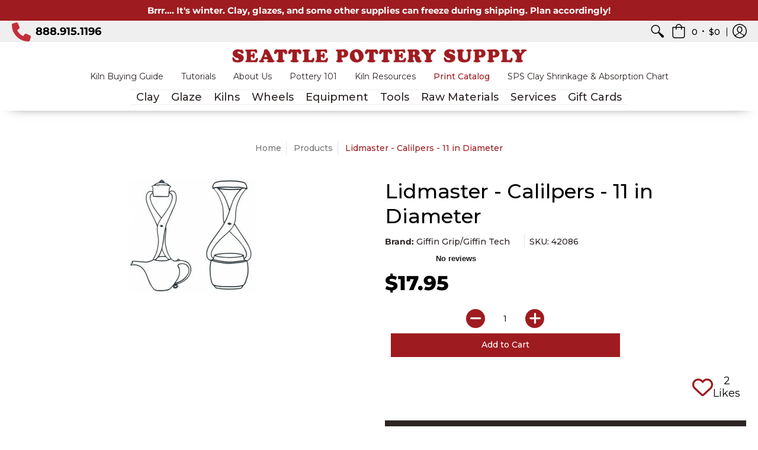

--- FILE ---
content_type: text/html; charset=utf-8
request_url: https://seattlepotterysupply.com/products/lidmaster-calilpers-11-in-diameter
body_size: 52633
content:
<!doctype html>
<html lang="en" class="fonts-loading">
  <head><meta charset="utf-8">
<meta http-equiv="X-UA-Compatible" content="IE=edge,chrome=1">
<meta name="viewport" content="width=device-width,initial-scale=1.0,maximum-scale=1">
<meta name="theme-color" content="#9e1c20">
<title>Lidmaster - Calilpers - 11 in Diameter | Seattle Pottery Supply</title> 




<link rel="canonical" href="https://seattlepotterysupply.com/products/lidmaster-calilpers-11-in-diameter" />


<meta name="description" content="11&#39;&#39; Diameter" />


<link rel="shortcut icon" href="//seattlepotterysupply.com/cdn/shop/files/Seattle_Pottery_Supply_Favicon_32x32.png?v=1613617729" type="image/png">





<!-- Google Tag Manager -->
<script>(function(w,d,s,l,i){w[l]=w[l]||[];w[l].push({'gtm.start':
new Date().getTime(),event:'gtm.js'});var f=d.getElementsByTagName(s)[0],
j=d.createElement(s),dl=l!='dataLayer'?'&l='+l:'';j.async=true;j.src=
'https://www.googletagmanager.com/gtm.js?id='+i+dl;f.parentNode.insertBefore(j,f);
})(window,document,'script','dataLayer','GTM-MMNHQL2');</script>
<!-- End Google Tag Manager --









<!-- https://stackoverflow.com/questions/32759272/how-to-load-css-asynchronously -->
<link href="//seattlepotterysupply.com/cdn/shop/t/50/assets/theme-initial.scss.css?v=140577059358908482831710193511" rel="stylesheet" type="text/css" media="screen">
<link rel="preload" href="//seattlepotterysupply.com/cdn/shop/t/50/assets/theme.scss.css?v=85346038432593102661763157269" as="style">
<link rel="stylesheet" href="//seattlepotterysupply.com/cdn/shop/t/50/assets/theme.scss.css?v=85346038432593102661763157269" media="print" onload="this.media='all'">
<link 
  href="https://cdnjs.cloudflare.com/ajax/libs/font-awesome/4.3.0/css/font-awesome.css" 
  rel="stylesheet"  type='text/css'>
<noscript><link href="//seattlepotterysupply.com/cdn/shop/t/50/assets/theme.scss.css?v=85346038432593102661763157269" rel="stylesheet" type="text/css" media="screen"></noscript>


<link rel="preconnect" href="https://fonts.gstatic.com" crossorigin>
<link href="https://fonts.googleapis.com/css2?family=Roboto:wght@400;500;700&display=swap" rel="stylesheet">


<meta name="p:domain_verify" content="45c43876884ed38fd370c707221d1703"/>

<script>
var pReady = [], $ = function(f) {pReady.push(f)}, theme = {};
window.themeInfo = {name: "Avenue"};
window.theme = window.theme || {};
theme.moneyFormat = "${{amount}}";
theme.routes_cart_url = "\/cart";
theme.routes_all_products_collection_url = "\/collections\/all";
theme.routes_search_url = "\/search";
theme.routes_product_recommendations_url = "\/recommendations\/products";
theme.language = {collections_general_update_cart: "Update Cart",collections_general_update_cart_message: "There are products in your cart.",collections_general_update_cart_label_message: "In the cart",collections_general_open: "Open",collections_sidebar_less: "- Less",collections_sidebar_more: "+ More",contact_form_send: "Send",layout_general_next: "Next",layout_general_unavailable: "Unavailable",products_general_inv_msg_1: "Only",products_general_inv_msg_2: "left!",products_general_per: " per ",products_product_add_to_cart: "Add to Cart",products_product_ajax_adding: "Adding...",products_product_ajax_added: "Added to cart!",products_product_ajax_thanks: "Thank you!",products_product_ajax_updated: "Cart updated!",products_product_ajax_view: "View cart",products_product_available: "Available Now!",products_product_disabled_add_to_cart: "Unavailable",products_product_free: "Free",products_product_sku: "SKU: ",products_product_sold_out: "Sold Out",products_product_savings: "Save",general_search_see_results: "See all results",general_validation_loading: "Loading",general_validation_error: "Error",general_validation_required: "This field is required",general_validation_fix_field: "Please fix this field",general_validation_valid_email: "Please enter a valid email address",general_validation_valid_url: "Please enter a valid URL",general_validation_valid_date: "Please enter a valid date",general_validation_valid_iso: "Please enter a valid date (ISO)",general_validation_valid_number: "Please enter a valid number",general_validation_only_digits: "Please enter only digits",general_validation_same_value: "Please enter the same value again",general_validation_characters_exceed: "Characters cannot exceed",general_validation_characters_min: "Minimum character count is",general_validation_characters_range: "Character range is",general_validation_value_less: "Value must be less than or equal to",general_validation_value_greater: "Value must be greater than or equal to",general_validation_value_range: "Value range is",general_validation_multiple: "Please enter a multiple of"};
</script>

<script async src="//seattlepotterysupply.com/cdn/shop/t/50/assets/script-initial.js?v=55738552683504843911710193511"></script>
<script defer src="//seattlepotterysupply.com/cdn/shop/t/50/assets/script-jquery.js?v=9171716660343229611710193511"></script>
<script defer src="//seattlepotterysupply.com/cdn/shop/t/50/assets/script.js?v=93407697100652411581710193511"></script>




 








<meta property="og:site_name" content="Seattle Pottery Supply">
<meta property="og:url" content="https://seattlepotterysupply.com/products/lidmaster-calilpers-11-in-diameter">
<meta property="og:title" content="Lidmaster - Calilpers - 11 in Diameter">
<meta property="og:type" content="product">
<meta property="og:description" content="11&#39;&#39; Diameter">

<meta property="og:price:amount" content="17.95">
<meta property="og:price:currency" content="USD">


<meta property="og:image" content="http://seattlepotterysupply.com/cdn/shop/products/lidmasterlineart_1200x1200.jpg?v=1599157705">
<meta property="og:image:width" content="216">
<meta property="og:image:height" content="194">

<meta property="og:image:secure_url" content="https://seattlepotterysupply.com/cdn/shop/products/lidmasterlineart_1200x1200.jpg?v=1599157705">


<meta name="twitter:card" content="summary_large_image">
<meta name="twitter:title" content="Lidmaster - Calilpers - 11 in Diameter">
<meta name="twitter:description" content="11&#39;&#39; Diameter">

<noscript><style>body{margin-bottom:50px;}.container,.background-cover,.background-overlay,.featured-image{position:relative;}.header{opacity:1;filter:alpha(opacity=100);}.responsiveMenu li:hover > ul{left:0!important}.no-js-hide{display:none!important}.no-js.hidden{display:block!important}.no-js-bg{left:0;position:absolute;top:0;width:100%;}img.lazywidth{width:auto;}</style></noscript>


<!-- TrustBox script -->
<script type="text/javascript" src="//widget.trustpilot.com/bootstrap/v5/tp.widget.bootstrap.min.js" async></script>
<!-- End TrustBox script -->

<script>window.performance && window.performance.mark && window.performance.mark('shopify.content_for_header.start');</script><meta name="google-site-verification" content="GjR1yxqzs1EReYrjIcOF1bAe_St27xThaWqC2U2h3HI">
<meta name="facebook-domain-verification" content="mecntkiuckj6ue2kh0o8cchalqfcov">
<meta name="facebook-domain-verification" content="aol98he430uke5wttjy0f9r90umoix">
<meta id="shopify-digital-wallet" name="shopify-digital-wallet" content="/38927270027/digital_wallets/dialog">
<meta name="shopify-checkout-api-token" content="96bd6ac0ea4af5364c95a7a600f4c3d3">
<meta id="in-context-paypal-metadata" data-shop-id="38927270027" data-venmo-supported="false" data-environment="production" data-locale="en_US" data-paypal-v4="true" data-currency="USD">
<link rel="alternate" type="application/json+oembed" href="https://seattlepotterysupply.com/products/lidmaster-calilpers-11-in-diameter.oembed">
<script async="async" src="/checkouts/internal/preloads.js?locale=en-US"></script>
<link rel="preconnect" href="https://shop.app" crossorigin="anonymous">
<script async="async" src="https://shop.app/checkouts/internal/preloads.js?locale=en-US&shop_id=38927270027" crossorigin="anonymous"></script>
<script id="apple-pay-shop-capabilities" type="application/json">{"shopId":38927270027,"countryCode":"US","currencyCode":"USD","merchantCapabilities":["supports3DS"],"merchantId":"gid:\/\/shopify\/Shop\/38927270027","merchantName":"Seattle Pottery Supply","requiredBillingContactFields":["postalAddress","email","phone"],"requiredShippingContactFields":["postalAddress","email","phone"],"shippingType":"shipping","supportedNetworks":["visa","masterCard","amex","discover","elo","jcb"],"total":{"type":"pending","label":"Seattle Pottery Supply","amount":"1.00"},"shopifyPaymentsEnabled":true,"supportsSubscriptions":true}</script>
<script id="shopify-features" type="application/json">{"accessToken":"96bd6ac0ea4af5364c95a7a600f4c3d3","betas":["rich-media-storefront-analytics"],"domain":"seattlepotterysupply.com","predictiveSearch":true,"shopId":38927270027,"locale":"en"}</script>
<script>var Shopify = Shopify || {};
Shopify.shop = "seattle-pottery-supply.myshopify.com";
Shopify.locale = "en";
Shopify.currency = {"active":"USD","rate":"1.0"};
Shopify.country = "US";
Shopify.theme = {"name":"DEV - 3\/11\/24 - SPS","id":131851681931,"schema_name":"Seattle Pottery Supply","schema_version":"1.1","theme_store_id":865,"role":"main"};
Shopify.theme.handle = "null";
Shopify.theme.style = {"id":null,"handle":null};
Shopify.cdnHost = "seattlepotterysupply.com/cdn";
Shopify.routes = Shopify.routes || {};
Shopify.routes.root = "/";</script>
<script type="module">!function(o){(o.Shopify=o.Shopify||{}).modules=!0}(window);</script>
<script>!function(o){function n(){var o=[];function n(){o.push(Array.prototype.slice.apply(arguments))}return n.q=o,n}var t=o.Shopify=o.Shopify||{};t.loadFeatures=n(),t.autoloadFeatures=n()}(window);</script>
<script>
  window.ShopifyPay = window.ShopifyPay || {};
  window.ShopifyPay.apiHost = "shop.app\/pay";
  window.ShopifyPay.redirectState = null;
</script>
<script id="shop-js-analytics" type="application/json">{"pageType":"product"}</script>
<script defer="defer" async type="module" src="//seattlepotterysupply.com/cdn/shopifycloud/shop-js/modules/v2/client.init-shop-cart-sync_BN7fPSNr.en.esm.js"></script>
<script defer="defer" async type="module" src="//seattlepotterysupply.com/cdn/shopifycloud/shop-js/modules/v2/chunk.common_Cbph3Kss.esm.js"></script>
<script defer="defer" async type="module" src="//seattlepotterysupply.com/cdn/shopifycloud/shop-js/modules/v2/chunk.modal_DKumMAJ1.esm.js"></script>
<script type="module">
  await import("//seattlepotterysupply.com/cdn/shopifycloud/shop-js/modules/v2/client.init-shop-cart-sync_BN7fPSNr.en.esm.js");
await import("//seattlepotterysupply.com/cdn/shopifycloud/shop-js/modules/v2/chunk.common_Cbph3Kss.esm.js");
await import("//seattlepotterysupply.com/cdn/shopifycloud/shop-js/modules/v2/chunk.modal_DKumMAJ1.esm.js");

  window.Shopify.SignInWithShop?.initShopCartSync?.({"fedCMEnabled":true,"windoidEnabled":true});

</script>
<script>
  window.Shopify = window.Shopify || {};
  if (!window.Shopify.featureAssets) window.Shopify.featureAssets = {};
  window.Shopify.featureAssets['shop-js'] = {"shop-cart-sync":["modules/v2/client.shop-cart-sync_CJVUk8Jm.en.esm.js","modules/v2/chunk.common_Cbph3Kss.esm.js","modules/v2/chunk.modal_DKumMAJ1.esm.js"],"init-fed-cm":["modules/v2/client.init-fed-cm_7Fvt41F4.en.esm.js","modules/v2/chunk.common_Cbph3Kss.esm.js","modules/v2/chunk.modal_DKumMAJ1.esm.js"],"init-shop-email-lookup-coordinator":["modules/v2/client.init-shop-email-lookup-coordinator_Cc088_bR.en.esm.js","modules/v2/chunk.common_Cbph3Kss.esm.js","modules/v2/chunk.modal_DKumMAJ1.esm.js"],"init-windoid":["modules/v2/client.init-windoid_hPopwJRj.en.esm.js","modules/v2/chunk.common_Cbph3Kss.esm.js","modules/v2/chunk.modal_DKumMAJ1.esm.js"],"shop-button":["modules/v2/client.shop-button_B0jaPSNF.en.esm.js","modules/v2/chunk.common_Cbph3Kss.esm.js","modules/v2/chunk.modal_DKumMAJ1.esm.js"],"shop-cash-offers":["modules/v2/client.shop-cash-offers_DPIskqss.en.esm.js","modules/v2/chunk.common_Cbph3Kss.esm.js","modules/v2/chunk.modal_DKumMAJ1.esm.js"],"shop-toast-manager":["modules/v2/client.shop-toast-manager_CK7RT69O.en.esm.js","modules/v2/chunk.common_Cbph3Kss.esm.js","modules/v2/chunk.modal_DKumMAJ1.esm.js"],"init-shop-cart-sync":["modules/v2/client.init-shop-cart-sync_BN7fPSNr.en.esm.js","modules/v2/chunk.common_Cbph3Kss.esm.js","modules/v2/chunk.modal_DKumMAJ1.esm.js"],"init-customer-accounts-sign-up":["modules/v2/client.init-customer-accounts-sign-up_CfPf4CXf.en.esm.js","modules/v2/client.shop-login-button_DeIztwXF.en.esm.js","modules/v2/chunk.common_Cbph3Kss.esm.js","modules/v2/chunk.modal_DKumMAJ1.esm.js"],"pay-button":["modules/v2/client.pay-button_CgIwFSYN.en.esm.js","modules/v2/chunk.common_Cbph3Kss.esm.js","modules/v2/chunk.modal_DKumMAJ1.esm.js"],"init-customer-accounts":["modules/v2/client.init-customer-accounts_DQ3x16JI.en.esm.js","modules/v2/client.shop-login-button_DeIztwXF.en.esm.js","modules/v2/chunk.common_Cbph3Kss.esm.js","modules/v2/chunk.modal_DKumMAJ1.esm.js"],"avatar":["modules/v2/client.avatar_BTnouDA3.en.esm.js"],"init-shop-for-new-customer-accounts":["modules/v2/client.init-shop-for-new-customer-accounts_CsZy_esa.en.esm.js","modules/v2/client.shop-login-button_DeIztwXF.en.esm.js","modules/v2/chunk.common_Cbph3Kss.esm.js","modules/v2/chunk.modal_DKumMAJ1.esm.js"],"shop-follow-button":["modules/v2/client.shop-follow-button_BRMJjgGd.en.esm.js","modules/v2/chunk.common_Cbph3Kss.esm.js","modules/v2/chunk.modal_DKumMAJ1.esm.js"],"checkout-modal":["modules/v2/client.checkout-modal_B9Drz_yf.en.esm.js","modules/v2/chunk.common_Cbph3Kss.esm.js","modules/v2/chunk.modal_DKumMAJ1.esm.js"],"shop-login-button":["modules/v2/client.shop-login-button_DeIztwXF.en.esm.js","modules/v2/chunk.common_Cbph3Kss.esm.js","modules/v2/chunk.modal_DKumMAJ1.esm.js"],"lead-capture":["modules/v2/client.lead-capture_DXYzFM3R.en.esm.js","modules/v2/chunk.common_Cbph3Kss.esm.js","modules/v2/chunk.modal_DKumMAJ1.esm.js"],"shop-login":["modules/v2/client.shop-login_CA5pJqmO.en.esm.js","modules/v2/chunk.common_Cbph3Kss.esm.js","modules/v2/chunk.modal_DKumMAJ1.esm.js"],"payment-terms":["modules/v2/client.payment-terms_BxzfvcZJ.en.esm.js","modules/v2/chunk.common_Cbph3Kss.esm.js","modules/v2/chunk.modal_DKumMAJ1.esm.js"]};
</script>
<script>(function() {
  var isLoaded = false;
  function asyncLoad() {
    if (isLoaded) return;
    isLoaded = true;
    var urls = ["https:\/\/ecommplugins-scripts.trustpilot.com\/v2.1\/js\/header.min.js?settings=eyJrZXkiOiJvU01veXRFRm1VSEpNY3JWIiwicyI6InNrdSJ9\u0026v=2.5\u0026shop=seattle-pottery-supply.myshopify.com","https:\/\/ecommplugins-trustboxsettings.trustpilot.com\/seattle-pottery-supply.myshopify.com.js?settings=1617833706288\u0026shop=seattle-pottery-supply.myshopify.com","https:\/\/cdn.shopify.com\/s\/files\/1\/0389\/2727\/0027\/t\/20\/assets\/affirmShopify.js?v=1617839145\u0026shop=seattle-pottery-supply.myshopify.com","\/\/cdn.shopify.com\/proxy\/7864d60fa7436452f5abda601616c881089443c9135dc1bee787a5957718ca61\/api.goaffpro.com\/loader.js?shop=seattle-pottery-supply.myshopify.com\u0026sp-cache-control=cHVibGljLCBtYXgtYWdlPTkwMA"];
    for (var i = 0; i < urls.length; i++) {
      var s = document.createElement('script');
      s.type = 'text/javascript';
      s.async = true;
      s.src = urls[i];
      var x = document.getElementsByTagName('script')[0];
      x.parentNode.insertBefore(s, x);
    }
  };
  if(window.attachEvent) {
    window.attachEvent('onload', asyncLoad);
  } else {
    window.addEventListener('load', asyncLoad, false);
  }
})();</script>
<script id="__st">var __st={"a":38927270027,"offset":-28800,"reqid":"eca67656-a0b5-4c06-a7c3-90c7d9550926-1770121594","pageurl":"seattlepotterysupply.com\/products\/lidmaster-calilpers-11-in-diameter","u":"fcbb7ccd84b8","p":"product","rtyp":"product","rid":5008959930507};</script>
<script>window.ShopifyPaypalV4VisibilityTracking = true;</script>
<script id="captcha-bootstrap">!function(){'use strict';const t='contact',e='account',n='new_comment',o=[[t,t],['blogs',n],['comments',n],[t,'customer']],c=[[e,'customer_login'],[e,'guest_login'],[e,'recover_customer_password'],[e,'create_customer']],r=t=>t.map((([t,e])=>`form[action*='/${t}']:not([data-nocaptcha='true']) input[name='form_type'][value='${e}']`)).join(','),a=t=>()=>t?[...document.querySelectorAll(t)].map((t=>t.form)):[];function s(){const t=[...o],e=r(t);return a(e)}const i='password',u='form_key',d=['recaptcha-v3-token','g-recaptcha-response','h-captcha-response',i],f=()=>{try{return window.sessionStorage}catch{return}},m='__shopify_v',_=t=>t.elements[u];function p(t,e,n=!1){try{const o=window.sessionStorage,c=JSON.parse(o.getItem(e)),{data:r}=function(t){const{data:e,action:n}=t;return t[m]||n?{data:e,action:n}:{data:t,action:n}}(c);for(const[e,n]of Object.entries(r))t.elements[e]&&(t.elements[e].value=n);n&&o.removeItem(e)}catch(o){console.error('form repopulation failed',{error:o})}}const l='form_type',E='cptcha';function T(t){t.dataset[E]=!0}const w=window,h=w.document,L='Shopify',v='ce_forms',y='captcha';let A=!1;((t,e)=>{const n=(g='f06e6c50-85a8-45c8-87d0-21a2b65856fe',I='https://cdn.shopify.com/shopifycloud/storefront-forms-hcaptcha/ce_storefront_forms_captcha_hcaptcha.v1.5.2.iife.js',D={infoText:'Protected by hCaptcha',privacyText:'Privacy',termsText:'Terms'},(t,e,n)=>{const o=w[L][v],c=o.bindForm;if(c)return c(t,g,e,D).then(n);var r;o.q.push([[t,g,e,D],n]),r=I,A||(h.body.append(Object.assign(h.createElement('script'),{id:'captcha-provider',async:!0,src:r})),A=!0)});var g,I,D;w[L]=w[L]||{},w[L][v]=w[L][v]||{},w[L][v].q=[],w[L][y]=w[L][y]||{},w[L][y].protect=function(t,e){n(t,void 0,e),T(t)},Object.freeze(w[L][y]),function(t,e,n,w,h,L){const[v,y,A,g]=function(t,e,n){const i=e?o:[],u=t?c:[],d=[...i,...u],f=r(d),m=r(i),_=r(d.filter((([t,e])=>n.includes(e))));return[a(f),a(m),a(_),s()]}(w,h,L),I=t=>{const e=t.target;return e instanceof HTMLFormElement?e:e&&e.form},D=t=>v().includes(t);t.addEventListener('submit',(t=>{const e=I(t);if(!e)return;const n=D(e)&&!e.dataset.hcaptchaBound&&!e.dataset.recaptchaBound,o=_(e),c=g().includes(e)&&(!o||!o.value);(n||c)&&t.preventDefault(),c&&!n&&(function(t){try{if(!f())return;!function(t){const e=f();if(!e)return;const n=_(t);if(!n)return;const o=n.value;o&&e.removeItem(o)}(t);const e=Array.from(Array(32),(()=>Math.random().toString(36)[2])).join('');!function(t,e){_(t)||t.append(Object.assign(document.createElement('input'),{type:'hidden',name:u})),t.elements[u].value=e}(t,e),function(t,e){const n=f();if(!n)return;const o=[...t.querySelectorAll(`input[type='${i}']`)].map((({name:t})=>t)),c=[...d,...o],r={};for(const[a,s]of new FormData(t).entries())c.includes(a)||(r[a]=s);n.setItem(e,JSON.stringify({[m]:1,action:t.action,data:r}))}(t,e)}catch(e){console.error('failed to persist form',e)}}(e),e.submit())}));const S=(t,e)=>{t&&!t.dataset[E]&&(n(t,e.some((e=>e===t))),T(t))};for(const o of['focusin','change'])t.addEventListener(o,(t=>{const e=I(t);D(e)&&S(e,y())}));const B=e.get('form_key'),M=e.get(l),P=B&&M;t.addEventListener('DOMContentLoaded',(()=>{const t=y();if(P)for(const e of t)e.elements[l].value===M&&p(e,B);[...new Set([...A(),...v().filter((t=>'true'===t.dataset.shopifyCaptcha))])].forEach((e=>S(e,t)))}))}(h,new URLSearchParams(w.location.search),n,t,e,['guest_login'])})(!0,!0)}();</script>
<script integrity="sha256-4kQ18oKyAcykRKYeNunJcIwy7WH5gtpwJnB7kiuLZ1E=" data-source-attribution="shopify.loadfeatures" defer="defer" src="//seattlepotterysupply.com/cdn/shopifycloud/storefront/assets/storefront/load_feature-a0a9edcb.js" crossorigin="anonymous"></script>
<script crossorigin="anonymous" defer="defer" src="//seattlepotterysupply.com/cdn/shopifycloud/storefront/assets/shopify_pay/storefront-65b4c6d7.js?v=20250812"></script>
<script data-source-attribution="shopify.dynamic_checkout.dynamic.init">var Shopify=Shopify||{};Shopify.PaymentButton=Shopify.PaymentButton||{isStorefrontPortableWallets:!0,init:function(){window.Shopify.PaymentButton.init=function(){};var t=document.createElement("script");t.src="https://seattlepotterysupply.com/cdn/shopifycloud/portable-wallets/latest/portable-wallets.en.js",t.type="module",document.head.appendChild(t)}};
</script>
<script data-source-attribution="shopify.dynamic_checkout.buyer_consent">
  function portableWalletsHideBuyerConsent(e){var t=document.getElementById("shopify-buyer-consent"),n=document.getElementById("shopify-subscription-policy-button");t&&n&&(t.classList.add("hidden"),t.setAttribute("aria-hidden","true"),n.removeEventListener("click",e))}function portableWalletsShowBuyerConsent(e){var t=document.getElementById("shopify-buyer-consent"),n=document.getElementById("shopify-subscription-policy-button");t&&n&&(t.classList.remove("hidden"),t.removeAttribute("aria-hidden"),n.addEventListener("click",e))}window.Shopify?.PaymentButton&&(window.Shopify.PaymentButton.hideBuyerConsent=portableWalletsHideBuyerConsent,window.Shopify.PaymentButton.showBuyerConsent=portableWalletsShowBuyerConsent);
</script>
<script data-source-attribution="shopify.dynamic_checkout.cart.bootstrap">document.addEventListener("DOMContentLoaded",(function(){function t(){return document.querySelector("shopify-accelerated-checkout-cart, shopify-accelerated-checkout")}if(t())Shopify.PaymentButton.init();else{new MutationObserver((function(e,n){t()&&(Shopify.PaymentButton.init(),n.disconnect())})).observe(document.body,{childList:!0,subtree:!0})}}));
</script>
<link id="shopify-accelerated-checkout-styles" rel="stylesheet" media="screen" href="https://seattlepotterysupply.com/cdn/shopifycloud/portable-wallets/latest/accelerated-checkout-backwards-compat.css" crossorigin="anonymous">
<style id="shopify-accelerated-checkout-cart">
        #shopify-buyer-consent {
  margin-top: 1em;
  display: inline-block;
  width: 100%;
}

#shopify-buyer-consent.hidden {
  display: none;
}

#shopify-subscription-policy-button {
  background: none;
  border: none;
  padding: 0;
  text-decoration: underline;
  font-size: inherit;
  cursor: pointer;
}

#shopify-subscription-policy-button::before {
  box-shadow: none;
}

      </style>

<script>window.performance && window.performance.mark && window.performance.mark('shopify.content_for_header.end');</script>       
   

<script>window.__pagefly_analytics_settings__={"acceptTracking":false};</script>
    
    
    
    
    
    
    <!-- TrustBox script -->
<script type="text/javascript" src="//widget.trustpilot.com/bootstrap/v5/tp.widget.bootstrap.min.js" async></script>
<!-- End TrustBox script -->
    
<script id="dcScript">
  var dcCart = {"note":null,"attributes":{},"original_total_price":0,"total_price":0,"total_discount":0,"total_weight":0.0,"item_count":0,"items":[],"requires_shipping":false,"currency":"USD","items_subtotal_price":0,"cart_level_discount_applications":[],"checkout_charge_amount":0};
  
  
  var dcCustomerId = false;
  var dcCustomerEmail = false;
  var dcCustomerTags = false;
  
  var dcCurrency = '${{amount}}';
</script>


<!-- BEGIN app block: shopify://apps/pagefly-page-builder/blocks/app-embed/83e179f7-59a0-4589-8c66-c0dddf959200 -->

<!-- BEGIN app snippet: pagefly-cro-ab-testing-main -->







<script>
  ;(function () {
    const url = new URL(window.location)
    const viewParam = url.searchParams.get('view')
    if (viewParam && viewParam.includes('variant-pf-')) {
      url.searchParams.set('pf_v', viewParam)
      url.searchParams.delete('view')
      window.history.replaceState({}, '', url)
    }
  })()
</script>



<script type='module'>
  
  window.PAGEFLY_CRO = window.PAGEFLY_CRO || {}

  window.PAGEFLY_CRO['data_debug'] = {
    original_template_suffix: "all_products",
    allow_ab_test: false,
    ab_test_start_time: 0,
    ab_test_end_time: 0,
    today_date_time: 1770121594000,
  }
  window.PAGEFLY_CRO['GA4'] = { enabled: false}
</script>

<!-- END app snippet -->








  <script src='https://cdn.shopify.com/extensions/019c1c9b-69a5-75c7-99f1-f2ea136270a3/pagefly-page-builder-218/assets/pagefly-helper.js' defer='defer'></script>

  <script src='https://cdn.shopify.com/extensions/019c1c9b-69a5-75c7-99f1-f2ea136270a3/pagefly-page-builder-218/assets/pagefly-general-helper.js' defer='defer'></script>

  <script src='https://cdn.shopify.com/extensions/019c1c9b-69a5-75c7-99f1-f2ea136270a3/pagefly-page-builder-218/assets/pagefly-snap-slider.js' defer='defer'></script>

  <script src='https://cdn.shopify.com/extensions/019c1c9b-69a5-75c7-99f1-f2ea136270a3/pagefly-page-builder-218/assets/pagefly-slideshow-v3.js' defer='defer'></script>

  <script src='https://cdn.shopify.com/extensions/019c1c9b-69a5-75c7-99f1-f2ea136270a3/pagefly-page-builder-218/assets/pagefly-slideshow-v4.js' defer='defer'></script>

  <script src='https://cdn.shopify.com/extensions/019c1c9b-69a5-75c7-99f1-f2ea136270a3/pagefly-page-builder-218/assets/pagefly-glider.js' defer='defer'></script>

  <script src='https://cdn.shopify.com/extensions/019c1c9b-69a5-75c7-99f1-f2ea136270a3/pagefly-page-builder-218/assets/pagefly-slideshow-v1-v2.js' defer='defer'></script>

  <script src='https://cdn.shopify.com/extensions/019c1c9b-69a5-75c7-99f1-f2ea136270a3/pagefly-page-builder-218/assets/pagefly-product-media.js' defer='defer'></script>

  <script src='https://cdn.shopify.com/extensions/019c1c9b-69a5-75c7-99f1-f2ea136270a3/pagefly-page-builder-218/assets/pagefly-product.js' defer='defer'></script>


<script id='pagefly-helper-data' type='application/json'>
  {
    "page_optimization": {
      "assets_prefetching": false
    },
    "elements_asset_mapper": {
      "Accordion": "https://cdn.shopify.com/extensions/019c1c9b-69a5-75c7-99f1-f2ea136270a3/pagefly-page-builder-218/assets/pagefly-accordion.js",
      "Accordion3": "https://cdn.shopify.com/extensions/019c1c9b-69a5-75c7-99f1-f2ea136270a3/pagefly-page-builder-218/assets/pagefly-accordion3.js",
      "CountDown": "https://cdn.shopify.com/extensions/019c1c9b-69a5-75c7-99f1-f2ea136270a3/pagefly-page-builder-218/assets/pagefly-countdown.js",
      "GMap1": "https://cdn.shopify.com/extensions/019c1c9b-69a5-75c7-99f1-f2ea136270a3/pagefly-page-builder-218/assets/pagefly-gmap.js",
      "GMap2": "https://cdn.shopify.com/extensions/019c1c9b-69a5-75c7-99f1-f2ea136270a3/pagefly-page-builder-218/assets/pagefly-gmap.js",
      "GMapBasicV2": "https://cdn.shopify.com/extensions/019c1c9b-69a5-75c7-99f1-f2ea136270a3/pagefly-page-builder-218/assets/pagefly-gmap.js",
      "GMapAdvancedV2": "https://cdn.shopify.com/extensions/019c1c9b-69a5-75c7-99f1-f2ea136270a3/pagefly-page-builder-218/assets/pagefly-gmap.js",
      "HTML.Video": "https://cdn.shopify.com/extensions/019c1c9b-69a5-75c7-99f1-f2ea136270a3/pagefly-page-builder-218/assets/pagefly-htmlvideo.js",
      "HTML.Video2": "https://cdn.shopify.com/extensions/019c1c9b-69a5-75c7-99f1-f2ea136270a3/pagefly-page-builder-218/assets/pagefly-htmlvideo2.js",
      "HTML.Video3": "https://cdn.shopify.com/extensions/019c1c9b-69a5-75c7-99f1-f2ea136270a3/pagefly-page-builder-218/assets/pagefly-htmlvideo2.js",
      "BackgroundVideo": "https://cdn.shopify.com/extensions/019c1c9b-69a5-75c7-99f1-f2ea136270a3/pagefly-page-builder-218/assets/pagefly-htmlvideo2.js",
      "Instagram": "https://cdn.shopify.com/extensions/019c1c9b-69a5-75c7-99f1-f2ea136270a3/pagefly-page-builder-218/assets/pagefly-instagram.js",
      "Instagram2": "https://cdn.shopify.com/extensions/019c1c9b-69a5-75c7-99f1-f2ea136270a3/pagefly-page-builder-218/assets/pagefly-instagram.js",
      "Insta3": "https://cdn.shopify.com/extensions/019c1c9b-69a5-75c7-99f1-f2ea136270a3/pagefly-page-builder-218/assets/pagefly-instagram3.js",
      "Tabs": "https://cdn.shopify.com/extensions/019c1c9b-69a5-75c7-99f1-f2ea136270a3/pagefly-page-builder-218/assets/pagefly-tab.js",
      "Tabs3": "https://cdn.shopify.com/extensions/019c1c9b-69a5-75c7-99f1-f2ea136270a3/pagefly-page-builder-218/assets/pagefly-tab3.js",
      "ProductBox": "https://cdn.shopify.com/extensions/019c1c9b-69a5-75c7-99f1-f2ea136270a3/pagefly-page-builder-218/assets/pagefly-cart.js",
      "FBPageBox2": "https://cdn.shopify.com/extensions/019c1c9b-69a5-75c7-99f1-f2ea136270a3/pagefly-page-builder-218/assets/pagefly-facebook.js",
      "FBLikeButton2": "https://cdn.shopify.com/extensions/019c1c9b-69a5-75c7-99f1-f2ea136270a3/pagefly-page-builder-218/assets/pagefly-facebook.js",
      "TwitterFeed2": "https://cdn.shopify.com/extensions/019c1c9b-69a5-75c7-99f1-f2ea136270a3/pagefly-page-builder-218/assets/pagefly-twitter.js",
      "Paragraph4": "https://cdn.shopify.com/extensions/019c1c9b-69a5-75c7-99f1-f2ea136270a3/pagefly-page-builder-218/assets/pagefly-paragraph4.js",

      "AliReviews": "https://cdn.shopify.com/extensions/019c1c9b-69a5-75c7-99f1-f2ea136270a3/pagefly-page-builder-218/assets/pagefly-3rd-elements.js",
      "BackInStock": "https://cdn.shopify.com/extensions/019c1c9b-69a5-75c7-99f1-f2ea136270a3/pagefly-page-builder-218/assets/pagefly-3rd-elements.js",
      "GloboBackInStock": "https://cdn.shopify.com/extensions/019c1c9b-69a5-75c7-99f1-f2ea136270a3/pagefly-page-builder-218/assets/pagefly-3rd-elements.js",
      "GrowaveWishlist": "https://cdn.shopify.com/extensions/019c1c9b-69a5-75c7-99f1-f2ea136270a3/pagefly-page-builder-218/assets/pagefly-3rd-elements.js",
      "InfiniteOptionsShopPad": "https://cdn.shopify.com/extensions/019c1c9b-69a5-75c7-99f1-f2ea136270a3/pagefly-page-builder-218/assets/pagefly-3rd-elements.js",
      "InkybayProductPersonalizer": "https://cdn.shopify.com/extensions/019c1c9b-69a5-75c7-99f1-f2ea136270a3/pagefly-page-builder-218/assets/pagefly-3rd-elements.js",
      "LimeSpot": "https://cdn.shopify.com/extensions/019c1c9b-69a5-75c7-99f1-f2ea136270a3/pagefly-page-builder-218/assets/pagefly-3rd-elements.js",
      "Loox": "https://cdn.shopify.com/extensions/019c1c9b-69a5-75c7-99f1-f2ea136270a3/pagefly-page-builder-218/assets/pagefly-3rd-elements.js",
      "Opinew": "https://cdn.shopify.com/extensions/019c1c9b-69a5-75c7-99f1-f2ea136270a3/pagefly-page-builder-218/assets/pagefly-3rd-elements.js",
      "Powr": "https://cdn.shopify.com/extensions/019c1c9b-69a5-75c7-99f1-f2ea136270a3/pagefly-page-builder-218/assets/pagefly-3rd-elements.js",
      "ProductReviews": "https://cdn.shopify.com/extensions/019c1c9b-69a5-75c7-99f1-f2ea136270a3/pagefly-page-builder-218/assets/pagefly-3rd-elements.js",
      "PushOwl": "https://cdn.shopify.com/extensions/019c1c9b-69a5-75c7-99f1-f2ea136270a3/pagefly-page-builder-218/assets/pagefly-3rd-elements.js",
      "ReCharge": "https://cdn.shopify.com/extensions/019c1c9b-69a5-75c7-99f1-f2ea136270a3/pagefly-page-builder-218/assets/pagefly-3rd-elements.js",
      "Rivyo": "https://cdn.shopify.com/extensions/019c1c9b-69a5-75c7-99f1-f2ea136270a3/pagefly-page-builder-218/assets/pagefly-3rd-elements.js",
      "TrackingMore": "https://cdn.shopify.com/extensions/019c1c9b-69a5-75c7-99f1-f2ea136270a3/pagefly-page-builder-218/assets/pagefly-3rd-elements.js",
      "Vitals": "https://cdn.shopify.com/extensions/019c1c9b-69a5-75c7-99f1-f2ea136270a3/pagefly-page-builder-218/assets/pagefly-3rd-elements.js",
      "Wiser": "https://cdn.shopify.com/extensions/019c1c9b-69a5-75c7-99f1-f2ea136270a3/pagefly-page-builder-218/assets/pagefly-3rd-elements.js"
    },
    "custom_elements_mapper": {
      "pf-click-action-element": "https://cdn.shopify.com/extensions/019c1c9b-69a5-75c7-99f1-f2ea136270a3/pagefly-page-builder-218/assets/pagefly-click-action-element.js",
      "pf-dialog-element": "https://cdn.shopify.com/extensions/019c1c9b-69a5-75c7-99f1-f2ea136270a3/pagefly-page-builder-218/assets/pagefly-dialog-element.js"
    }
  }
</script>


<!-- END app block --><!-- BEGIN app block: shopify://apps/klaviyo-email-marketing-sms/blocks/klaviyo-onsite-embed/2632fe16-c075-4321-a88b-50b567f42507 -->












  <script async src="https://static.klaviyo.com/onsite/js/UAMytY/klaviyo.js?company_id=UAMytY"></script>
  <script>!function(){if(!window.klaviyo){window._klOnsite=window._klOnsite||[];try{window.klaviyo=new Proxy({},{get:function(n,i){return"push"===i?function(){var n;(n=window._klOnsite).push.apply(n,arguments)}:function(){for(var n=arguments.length,o=new Array(n),w=0;w<n;w++)o[w]=arguments[w];var t="function"==typeof o[o.length-1]?o.pop():void 0,e=new Promise((function(n){window._klOnsite.push([i].concat(o,[function(i){t&&t(i),n(i)}]))}));return e}}})}catch(n){window.klaviyo=window.klaviyo||[],window.klaviyo.push=function(){var n;(n=window._klOnsite).push.apply(n,arguments)}}}}();</script>

  
    <script id="viewed_product">
      if (item == null) {
        var _learnq = _learnq || [];

        var MetafieldReviews = null
        var MetafieldYotpoRating = null
        var MetafieldYotpoCount = null
        var MetafieldLooxRating = null
        var MetafieldLooxCount = null
        var okendoProduct = null
        var okendoProductReviewCount = null
        var okendoProductReviewAverageValue = null
        try {
          // The following fields are used for Customer Hub recently viewed in order to add reviews.
          // This information is not part of __kla_viewed. Instead, it is part of __kla_viewed_reviewed_items
          MetafieldReviews = {};
          MetafieldYotpoRating = null
          MetafieldYotpoCount = null
          MetafieldLooxRating = null
          MetafieldLooxCount = null

          okendoProduct = null
          // If the okendo metafield is not legacy, it will error, which then requires the new json formatted data
          if (okendoProduct && 'error' in okendoProduct) {
            okendoProduct = null
          }
          okendoProductReviewCount = okendoProduct ? okendoProduct.reviewCount : null
          okendoProductReviewAverageValue = okendoProduct ? okendoProduct.reviewAverageValue : null
        } catch (error) {
          console.error('Error in Klaviyo onsite reviews tracking:', error);
        }

        var item = {
          Name: "Lidmaster - Calilpers - 11 in Diameter",
          ProductID: 5008959930507,
          Categories: ["\"12 Days of Claymass\" Official Holiday Gift List 2022","Calipers"],
          ImageURL: "https://seattlepotterysupply.com/cdn/shop/products/lidmasterlineart_grande.jpg?v=1599157705",
          URL: "https://seattlepotterysupply.com/products/lidmaster-calilpers-11-in-diameter",
          Brand: "Giffin Grip\/Giffin Tech",
          Price: "$17.95",
          Value: "17.95",
          CompareAtPrice: "$0.00"
        };
        _learnq.push(['track', 'Viewed Product', item]);
        _learnq.push(['trackViewedItem', {
          Title: item.Name,
          ItemId: item.ProductID,
          Categories: item.Categories,
          ImageUrl: item.ImageURL,
          Url: item.URL,
          Metadata: {
            Brand: item.Brand,
            Price: item.Price,
            Value: item.Value,
            CompareAtPrice: item.CompareAtPrice
          },
          metafields:{
            reviews: MetafieldReviews,
            yotpo:{
              rating: MetafieldYotpoRating,
              count: MetafieldYotpoCount,
            },
            loox:{
              rating: MetafieldLooxRating,
              count: MetafieldLooxCount,
            },
            okendo: {
              rating: okendoProductReviewAverageValue,
              count: okendoProductReviewCount,
            }
          }
        }]);
      }
    </script>
  




  <script>
    window.klaviyoReviewsProductDesignMode = false
  </script>







<!-- END app block --><script src="https://cdn.shopify.com/extensions/019bfef2-4f3f-7750-adf7-8e9b7ef4ab6a/upsell-koala-discount-803/assets/deals-embed.js" type="text/javascript" defer="defer"></script>
<link href="https://cdn.shopify.com/extensions/019bfef2-4f3f-7750-adf7-8e9b7ef4ab6a/upsell-koala-discount-803/assets/deals-embed.css" rel="stylesheet" type="text/css" media="all">
<link href="https://monorail-edge.shopifysvc.com" rel="dns-prefetch">
<script>(function(){if ("sendBeacon" in navigator && "performance" in window) {try {var session_token_from_headers = performance.getEntriesByType('navigation')[0].serverTiming.find(x => x.name == '_s').description;} catch {var session_token_from_headers = undefined;}var session_cookie_matches = document.cookie.match(/_shopify_s=([^;]*)/);var session_token_from_cookie = session_cookie_matches && session_cookie_matches.length === 2 ? session_cookie_matches[1] : "";var session_token = session_token_from_headers || session_token_from_cookie || "";function handle_abandonment_event(e) {var entries = performance.getEntries().filter(function(entry) {return /monorail-edge.shopifysvc.com/.test(entry.name);});if (!window.abandonment_tracked && entries.length === 0) {window.abandonment_tracked = true;var currentMs = Date.now();var navigation_start = performance.timing.navigationStart;var payload = {shop_id: 38927270027,url: window.location.href,navigation_start,duration: currentMs - navigation_start,session_token,page_type: "product"};window.navigator.sendBeacon("https://monorail-edge.shopifysvc.com/v1/produce", JSON.stringify({schema_id: "online_store_buyer_site_abandonment/1.1",payload: payload,metadata: {event_created_at_ms: currentMs,event_sent_at_ms: currentMs}}));}}window.addEventListener('pagehide', handle_abandonment_event);}}());</script>
<script id="web-pixels-manager-setup">(function e(e,d,r,n,o){if(void 0===o&&(o={}),!Boolean(null===(a=null===(i=window.Shopify)||void 0===i?void 0:i.analytics)||void 0===a?void 0:a.replayQueue)){var i,a;window.Shopify=window.Shopify||{};var t=window.Shopify;t.analytics=t.analytics||{};var s=t.analytics;s.replayQueue=[],s.publish=function(e,d,r){return s.replayQueue.push([e,d,r]),!0};try{self.performance.mark("wpm:start")}catch(e){}var l=function(){var e={modern:/Edge?\/(1{2}[4-9]|1[2-9]\d|[2-9]\d{2}|\d{4,})\.\d+(\.\d+|)|Firefox\/(1{2}[4-9]|1[2-9]\d|[2-9]\d{2}|\d{4,})\.\d+(\.\d+|)|Chrom(ium|e)\/(9{2}|\d{3,})\.\d+(\.\d+|)|(Maci|X1{2}).+ Version\/(15\.\d+|(1[6-9]|[2-9]\d|\d{3,})\.\d+)([,.]\d+|)( \(\w+\)|)( Mobile\/\w+|) Safari\/|Chrome.+OPR\/(9{2}|\d{3,})\.\d+\.\d+|(CPU[ +]OS|iPhone[ +]OS|CPU[ +]iPhone|CPU IPhone OS|CPU iPad OS)[ +]+(15[._]\d+|(1[6-9]|[2-9]\d|\d{3,})[._]\d+)([._]\d+|)|Android:?[ /-](13[3-9]|1[4-9]\d|[2-9]\d{2}|\d{4,})(\.\d+|)(\.\d+|)|Android.+Firefox\/(13[5-9]|1[4-9]\d|[2-9]\d{2}|\d{4,})\.\d+(\.\d+|)|Android.+Chrom(ium|e)\/(13[3-9]|1[4-9]\d|[2-9]\d{2}|\d{4,})\.\d+(\.\d+|)|SamsungBrowser\/([2-9]\d|\d{3,})\.\d+/,legacy:/Edge?\/(1[6-9]|[2-9]\d|\d{3,})\.\d+(\.\d+|)|Firefox\/(5[4-9]|[6-9]\d|\d{3,})\.\d+(\.\d+|)|Chrom(ium|e)\/(5[1-9]|[6-9]\d|\d{3,})\.\d+(\.\d+|)([\d.]+$|.*Safari\/(?![\d.]+ Edge\/[\d.]+$))|(Maci|X1{2}).+ Version\/(10\.\d+|(1[1-9]|[2-9]\d|\d{3,})\.\d+)([,.]\d+|)( \(\w+\)|)( Mobile\/\w+|) Safari\/|Chrome.+OPR\/(3[89]|[4-9]\d|\d{3,})\.\d+\.\d+|(CPU[ +]OS|iPhone[ +]OS|CPU[ +]iPhone|CPU IPhone OS|CPU iPad OS)[ +]+(10[._]\d+|(1[1-9]|[2-9]\d|\d{3,})[._]\d+)([._]\d+|)|Android:?[ /-](13[3-9]|1[4-9]\d|[2-9]\d{2}|\d{4,})(\.\d+|)(\.\d+|)|Mobile Safari.+OPR\/([89]\d|\d{3,})\.\d+\.\d+|Android.+Firefox\/(13[5-9]|1[4-9]\d|[2-9]\d{2}|\d{4,})\.\d+(\.\d+|)|Android.+Chrom(ium|e)\/(13[3-9]|1[4-9]\d|[2-9]\d{2}|\d{4,})\.\d+(\.\d+|)|Android.+(UC? ?Browser|UCWEB|U3)[ /]?(15\.([5-9]|\d{2,})|(1[6-9]|[2-9]\d|\d{3,})\.\d+)\.\d+|SamsungBrowser\/(5\.\d+|([6-9]|\d{2,})\.\d+)|Android.+MQ{2}Browser\/(14(\.(9|\d{2,})|)|(1[5-9]|[2-9]\d|\d{3,})(\.\d+|))(\.\d+|)|K[Aa][Ii]OS\/(3\.\d+|([4-9]|\d{2,})\.\d+)(\.\d+|)/},d=e.modern,r=e.legacy,n=navigator.userAgent;return n.match(d)?"modern":n.match(r)?"legacy":"unknown"}(),u="modern"===l?"modern":"legacy",c=(null!=n?n:{modern:"",legacy:""})[u],f=function(e){return[e.baseUrl,"/wpm","/b",e.hashVersion,"modern"===e.buildTarget?"m":"l",".js"].join("")}({baseUrl:d,hashVersion:r,buildTarget:u}),m=function(e){var d=e.version,r=e.bundleTarget,n=e.surface,o=e.pageUrl,i=e.monorailEndpoint;return{emit:function(e){var a=e.status,t=e.errorMsg,s=(new Date).getTime(),l=JSON.stringify({metadata:{event_sent_at_ms:s},events:[{schema_id:"web_pixels_manager_load/3.1",payload:{version:d,bundle_target:r,page_url:o,status:a,surface:n,error_msg:t},metadata:{event_created_at_ms:s}}]});if(!i)return console&&console.warn&&console.warn("[Web Pixels Manager] No Monorail endpoint provided, skipping logging."),!1;try{return self.navigator.sendBeacon.bind(self.navigator)(i,l)}catch(e){}var u=new XMLHttpRequest;try{return u.open("POST",i,!0),u.setRequestHeader("Content-Type","text/plain"),u.send(l),!0}catch(e){return console&&console.warn&&console.warn("[Web Pixels Manager] Got an unhandled error while logging to Monorail."),!1}}}}({version:r,bundleTarget:l,surface:e.surface,pageUrl:self.location.href,monorailEndpoint:e.monorailEndpoint});try{o.browserTarget=l,function(e){var d=e.src,r=e.async,n=void 0===r||r,o=e.onload,i=e.onerror,a=e.sri,t=e.scriptDataAttributes,s=void 0===t?{}:t,l=document.createElement("script"),u=document.querySelector("head"),c=document.querySelector("body");if(l.async=n,l.src=d,a&&(l.integrity=a,l.crossOrigin="anonymous"),s)for(var f in s)if(Object.prototype.hasOwnProperty.call(s,f))try{l.dataset[f]=s[f]}catch(e){}if(o&&l.addEventListener("load",o),i&&l.addEventListener("error",i),u)u.appendChild(l);else{if(!c)throw new Error("Did not find a head or body element to append the script");c.appendChild(l)}}({src:f,async:!0,onload:function(){if(!function(){var e,d;return Boolean(null===(d=null===(e=window.Shopify)||void 0===e?void 0:e.analytics)||void 0===d?void 0:d.initialized)}()){var d=window.webPixelsManager.init(e)||void 0;if(d){var r=window.Shopify.analytics;r.replayQueue.forEach((function(e){var r=e[0],n=e[1],o=e[2];d.publishCustomEvent(r,n,o)})),r.replayQueue=[],r.publish=d.publishCustomEvent,r.visitor=d.visitor,r.initialized=!0}}},onerror:function(){return m.emit({status:"failed",errorMsg:"".concat(f," has failed to load")})},sri:function(e){var d=/^sha384-[A-Za-z0-9+/=]+$/;return"string"==typeof e&&d.test(e)}(c)?c:"",scriptDataAttributes:o}),m.emit({status:"loading"})}catch(e){m.emit({status:"failed",errorMsg:(null==e?void 0:e.message)||"Unknown error"})}}})({shopId: 38927270027,storefrontBaseUrl: "https://seattlepotterysupply.com",extensionsBaseUrl: "https://extensions.shopifycdn.com/cdn/shopifycloud/web-pixels-manager",monorailEndpoint: "https://monorail-edge.shopifysvc.com/unstable/produce_batch",surface: "storefront-renderer",enabledBetaFlags: ["2dca8a86"],webPixelsConfigList: [{"id":"942669963","configuration":"{\"shop\":\"seattle-pottery-supply.myshopify.com\",\"cookie_duration\":\"604800\"}","eventPayloadVersion":"v1","runtimeContext":"STRICT","scriptVersion":"a2e7513c3708f34b1f617d7ce88f9697","type":"APP","apiClientId":2744533,"privacyPurposes":["ANALYTICS","MARKETING"],"dataSharingAdjustments":{"protectedCustomerApprovalScopes":["read_customer_address","read_customer_email","read_customer_name","read_customer_personal_data","read_customer_phone"]}},{"id":"790003851","configuration":"{\"config\":\"{\\\"google_tag_ids\\\":[\\\"G-GXPM4FND0N\\\",\\\"AW-564947857\\\",\\\"GT-WF4SSKW\\\"],\\\"target_country\\\":\\\"US\\\",\\\"gtag_events\\\":[{\\\"type\\\":\\\"begin_checkout\\\",\\\"action_label\\\":[\\\"G-GXPM4FND0N\\\",\\\"AW-564947857\\\/ZAPVCP-i2sYaEJHXsY0C\\\",\\\"MC-7QVY4ZBRR8\\\"]},{\\\"type\\\":\\\"search\\\",\\\"action_label\\\":[\\\"G-GXPM4FND0N\\\",\\\"AW-564947857\\\/5zBzCKqw2sYaEJHXsY0C\\\",\\\"MC-7QVY4ZBRR8\\\"]},{\\\"type\\\":\\\"view_item\\\",\\\"action_label\\\":[\\\"G-GXPM4FND0N\\\",\\\"AW-564947857\\\/KLWjCKew2sYaEJHXsY0C\\\",\\\"MC-7QVY4ZBRR8\\\"]},{\\\"type\\\":\\\"purchase\\\",\\\"action_label\\\":[\\\"G-GXPM4FND0N\\\",\\\"AW-564947857\\\/xabdCPyi2sYaEJHXsY0C\\\",\\\"AW-564947857\\\/pZL4CLHk7ugBEJHXsY0C\\\",\\\"MC-7QVY4ZBRR8\\\"]},{\\\"type\\\":\\\"page_view\\\",\\\"action_label\\\":[\\\"G-GXPM4FND0N\\\",\\\"AW-564947857\\\/7wraCKSw2sYaEJHXsY0C\\\",\\\"MC-7QVY4ZBRR8\\\"]},{\\\"type\\\":\\\"add_payment_info\\\",\\\"action_label\\\":[\\\"G-GXPM4FND0N\\\",\\\"AW-564947857\\\/rDLjCK2w2sYaEJHXsY0C\\\",\\\"MC-7QVY4ZBRR8\\\"]},{\\\"type\\\":\\\"add_to_cart\\\",\\\"action_label\\\":[\\\"G-GXPM4FND0N\\\",\\\"AW-564947857\\\/k0_aCIKj2sYaEJHXsY0C\\\",\\\"MC-7QVY4ZBRR8\\\"]}],\\\"enable_monitoring_mode\\\":false}\"}","eventPayloadVersion":"v1","runtimeContext":"OPEN","scriptVersion":"b2a88bafab3e21179ed38636efcd8a93","type":"APP","apiClientId":1780363,"privacyPurposes":[],"dataSharingAdjustments":{"protectedCustomerApprovalScopes":["read_customer_address","read_customer_email","read_customer_name","read_customer_personal_data","read_customer_phone"]}},{"id":"115769483","configuration":"{\"pixel_id\":\"636953290294196\",\"pixel_type\":\"facebook_pixel\",\"metaapp_system_user_token\":\"-\"}","eventPayloadVersion":"v1","runtimeContext":"OPEN","scriptVersion":"ca16bc87fe92b6042fbaa3acc2fbdaa6","type":"APP","apiClientId":2329312,"privacyPurposes":["ANALYTICS","MARKETING","SALE_OF_DATA"],"dataSharingAdjustments":{"protectedCustomerApprovalScopes":["read_customer_address","read_customer_email","read_customer_name","read_customer_personal_data","read_customer_phone"]}},{"id":"58491019","configuration":"{\"tagID\":\"2613889537157\"}","eventPayloadVersion":"v1","runtimeContext":"STRICT","scriptVersion":"18031546ee651571ed29edbe71a3550b","type":"APP","apiClientId":3009811,"privacyPurposes":["ANALYTICS","MARKETING","SALE_OF_DATA"],"dataSharingAdjustments":{"protectedCustomerApprovalScopes":["read_customer_address","read_customer_email","read_customer_name","read_customer_personal_data","read_customer_phone"]}},{"id":"shopify-app-pixel","configuration":"{}","eventPayloadVersion":"v1","runtimeContext":"STRICT","scriptVersion":"0450","apiClientId":"shopify-pixel","type":"APP","privacyPurposes":["ANALYTICS","MARKETING"]},{"id":"shopify-custom-pixel","eventPayloadVersion":"v1","runtimeContext":"LAX","scriptVersion":"0450","apiClientId":"shopify-pixel","type":"CUSTOM","privacyPurposes":["ANALYTICS","MARKETING"]}],isMerchantRequest: false,initData: {"shop":{"name":"Seattle Pottery Supply","paymentSettings":{"currencyCode":"USD"},"myshopifyDomain":"seattle-pottery-supply.myshopify.com","countryCode":"US","storefrontUrl":"https:\/\/seattlepotterysupply.com"},"customer":null,"cart":null,"checkout":null,"productVariants":[{"price":{"amount":17.95,"currencyCode":"USD"},"product":{"title":"Lidmaster - Calilpers - 11 in Diameter","vendor":"Giffin Grip\/Giffin Tech","id":"5008959930507","untranslatedTitle":"Lidmaster - Calilpers - 11 in Diameter","url":"\/products\/lidmaster-calilpers-11-in-diameter","type":"Calipers"},"id":"34198324641931","image":{"src":"\/\/seattlepotterysupply.com\/cdn\/shop\/products\/lidmasterlineart.jpg?v=1599157705"},"sku":"42086","title":"Default Title","untranslatedTitle":"Default Title"}],"purchasingCompany":null},},"https://seattlepotterysupply.com/cdn","3918e4e0wbf3ac3cepc5707306mb02b36c6",{"modern":"","legacy":""},{"shopId":"38927270027","storefrontBaseUrl":"https:\/\/seattlepotterysupply.com","extensionBaseUrl":"https:\/\/extensions.shopifycdn.com\/cdn\/shopifycloud\/web-pixels-manager","surface":"storefront-renderer","enabledBetaFlags":"[\"2dca8a86\"]","isMerchantRequest":"false","hashVersion":"3918e4e0wbf3ac3cepc5707306mb02b36c6","publish":"custom","events":"[[\"page_viewed\",{}],[\"product_viewed\",{\"productVariant\":{\"price\":{\"amount\":17.95,\"currencyCode\":\"USD\"},\"product\":{\"title\":\"Lidmaster - Calilpers - 11 in Diameter\",\"vendor\":\"Giffin Grip\/Giffin Tech\",\"id\":\"5008959930507\",\"untranslatedTitle\":\"Lidmaster - Calilpers - 11 in Diameter\",\"url\":\"\/products\/lidmaster-calilpers-11-in-diameter\",\"type\":\"Calipers\"},\"id\":\"34198324641931\",\"image\":{\"src\":\"\/\/seattlepotterysupply.com\/cdn\/shop\/products\/lidmasterlineart.jpg?v=1599157705\"},\"sku\":\"42086\",\"title\":\"Default Title\",\"untranslatedTitle\":\"Default Title\"}}]]"});</script><script>
  window.ShopifyAnalytics = window.ShopifyAnalytics || {};
  window.ShopifyAnalytics.meta = window.ShopifyAnalytics.meta || {};
  window.ShopifyAnalytics.meta.currency = 'USD';
  var meta = {"product":{"id":5008959930507,"gid":"gid:\/\/shopify\/Product\/5008959930507","vendor":"Giffin Grip\/Giffin Tech","type":"Calipers","handle":"lidmaster-calilpers-11-in-diameter","variants":[{"id":34198324641931,"price":1795,"name":"Lidmaster - Calilpers - 11 in Diameter","public_title":null,"sku":"42086"}],"remote":false},"page":{"pageType":"product","resourceType":"product","resourceId":5008959930507,"requestId":"eca67656-a0b5-4c06-a7c3-90c7d9550926-1770121594"}};
  for (var attr in meta) {
    window.ShopifyAnalytics.meta[attr] = meta[attr];
  }
</script>
<script class="analytics">
  (function () {
    var customDocumentWrite = function(content) {
      var jquery = null;

      if (window.jQuery) {
        jquery = window.jQuery;
      } else if (window.Checkout && window.Checkout.$) {
        jquery = window.Checkout.$;
      }

      if (jquery) {
        jquery('body').append(content);
      }
    };

    var hasLoggedConversion = function(token) {
      if (token) {
        return document.cookie.indexOf('loggedConversion=' + token) !== -1;
      }
      return false;
    }

    var setCookieIfConversion = function(token) {
      if (token) {
        var twoMonthsFromNow = new Date(Date.now());
        twoMonthsFromNow.setMonth(twoMonthsFromNow.getMonth() + 2);

        document.cookie = 'loggedConversion=' + token + '; expires=' + twoMonthsFromNow;
      }
    }

    var trekkie = window.ShopifyAnalytics.lib = window.trekkie = window.trekkie || [];
    if (trekkie.integrations) {
      return;
    }
    trekkie.methods = [
      'identify',
      'page',
      'ready',
      'track',
      'trackForm',
      'trackLink'
    ];
    trekkie.factory = function(method) {
      return function() {
        var args = Array.prototype.slice.call(arguments);
        args.unshift(method);
        trekkie.push(args);
        return trekkie;
      };
    };
    for (var i = 0; i < trekkie.methods.length; i++) {
      var key = trekkie.methods[i];
      trekkie[key] = trekkie.factory(key);
    }
    trekkie.load = function(config) {
      trekkie.config = config || {};
      trekkie.config.initialDocumentCookie = document.cookie;
      var first = document.getElementsByTagName('script')[0];
      var script = document.createElement('script');
      script.type = 'text/javascript';
      script.onerror = function(e) {
        var scriptFallback = document.createElement('script');
        scriptFallback.type = 'text/javascript';
        scriptFallback.onerror = function(error) {
                var Monorail = {
      produce: function produce(monorailDomain, schemaId, payload) {
        var currentMs = new Date().getTime();
        var event = {
          schema_id: schemaId,
          payload: payload,
          metadata: {
            event_created_at_ms: currentMs,
            event_sent_at_ms: currentMs
          }
        };
        return Monorail.sendRequest("https://" + monorailDomain + "/v1/produce", JSON.stringify(event));
      },
      sendRequest: function sendRequest(endpointUrl, payload) {
        // Try the sendBeacon API
        if (window && window.navigator && typeof window.navigator.sendBeacon === 'function' && typeof window.Blob === 'function' && !Monorail.isIos12()) {
          var blobData = new window.Blob([payload], {
            type: 'text/plain'
          });

          if (window.navigator.sendBeacon(endpointUrl, blobData)) {
            return true;
          } // sendBeacon was not successful

        } // XHR beacon

        var xhr = new XMLHttpRequest();

        try {
          xhr.open('POST', endpointUrl);
          xhr.setRequestHeader('Content-Type', 'text/plain');
          xhr.send(payload);
        } catch (e) {
          console.log(e);
        }

        return false;
      },
      isIos12: function isIos12() {
        return window.navigator.userAgent.lastIndexOf('iPhone; CPU iPhone OS 12_') !== -1 || window.navigator.userAgent.lastIndexOf('iPad; CPU OS 12_') !== -1;
      }
    };
    Monorail.produce('monorail-edge.shopifysvc.com',
      'trekkie_storefront_load_errors/1.1',
      {shop_id: 38927270027,
      theme_id: 131851681931,
      app_name: "storefront",
      context_url: window.location.href,
      source_url: "//seattlepotterysupply.com/cdn/s/trekkie.storefront.79098466c851f41c92951ae7d219bd75d823e9dd.min.js"});

        };
        scriptFallback.async = true;
        scriptFallback.src = '//seattlepotterysupply.com/cdn/s/trekkie.storefront.79098466c851f41c92951ae7d219bd75d823e9dd.min.js';
        first.parentNode.insertBefore(scriptFallback, first);
      };
      script.async = true;
      script.src = '//seattlepotterysupply.com/cdn/s/trekkie.storefront.79098466c851f41c92951ae7d219bd75d823e9dd.min.js';
      first.parentNode.insertBefore(script, first);
    };
    trekkie.load(
      {"Trekkie":{"appName":"storefront","development":false,"defaultAttributes":{"shopId":38927270027,"isMerchantRequest":null,"themeId":131851681931,"themeCityHash":"14528034402005466875","contentLanguage":"en","currency":"USD","eventMetadataId":"624692ba-1b40-43fe-a9e1-4dfe9bc330ee"},"isServerSideCookieWritingEnabled":true,"monorailRegion":"shop_domain","enabledBetaFlags":["65f19447","b5387b81"]},"Session Attribution":{},"S2S":{"facebookCapiEnabled":true,"source":"trekkie-storefront-renderer","apiClientId":580111}}
    );

    var loaded = false;
    trekkie.ready(function() {
      if (loaded) return;
      loaded = true;

      window.ShopifyAnalytics.lib = window.trekkie;

      var originalDocumentWrite = document.write;
      document.write = customDocumentWrite;
      try { window.ShopifyAnalytics.merchantGoogleAnalytics.call(this); } catch(error) {};
      document.write = originalDocumentWrite;

      window.ShopifyAnalytics.lib.page(null,{"pageType":"product","resourceType":"product","resourceId":5008959930507,"requestId":"eca67656-a0b5-4c06-a7c3-90c7d9550926-1770121594","shopifyEmitted":true});

      var match = window.location.pathname.match(/checkouts\/(.+)\/(thank_you|post_purchase)/)
      var token = match? match[1]: undefined;
      if (!hasLoggedConversion(token)) {
        setCookieIfConversion(token);
        window.ShopifyAnalytics.lib.track("Viewed Product",{"currency":"USD","variantId":34198324641931,"productId":5008959930507,"productGid":"gid:\/\/shopify\/Product\/5008959930507","name":"Lidmaster - Calilpers - 11 in Diameter","price":"17.95","sku":"42086","brand":"Giffin Grip\/Giffin Tech","variant":null,"category":"Calipers","nonInteraction":true,"remote":false},undefined,undefined,{"shopifyEmitted":true});
      window.ShopifyAnalytics.lib.track("monorail:\/\/trekkie_storefront_viewed_product\/1.1",{"currency":"USD","variantId":34198324641931,"productId":5008959930507,"productGid":"gid:\/\/shopify\/Product\/5008959930507","name":"Lidmaster - Calilpers - 11 in Diameter","price":"17.95","sku":"42086","brand":"Giffin Grip\/Giffin Tech","variant":null,"category":"Calipers","nonInteraction":true,"remote":false,"referer":"https:\/\/seattlepotterysupply.com\/products\/lidmaster-calilpers-11-in-diameter"});
      }
    });


        var eventsListenerScript = document.createElement('script');
        eventsListenerScript.async = true;
        eventsListenerScript.src = "//seattlepotterysupply.com/cdn/shopifycloud/storefront/assets/shop_events_listener-3da45d37.js";
        document.getElementsByTagName('head')[0].appendChild(eventsListenerScript);

})();</script>
  <script>
  if (!window.ga || (window.ga && typeof window.ga !== 'function')) {
    window.ga = function ga() {
      (window.ga.q = window.ga.q || []).push(arguments);
      if (window.Shopify && window.Shopify.analytics && typeof window.Shopify.analytics.publish === 'function') {
        window.Shopify.analytics.publish("ga_stub_called", {}, {sendTo: "google_osp_migration"});
      }
      console.error("Shopify's Google Analytics stub called with:", Array.from(arguments), "\nSee https://help.shopify.com/manual/promoting-marketing/pixels/pixel-migration#google for more information.");
    };
    if (window.Shopify && window.Shopify.analytics && typeof window.Shopify.analytics.publish === 'function') {
      window.Shopify.analytics.publish("ga_stub_initialized", {}, {sendTo: "google_osp_migration"});
    }
  }
</script>
<script
  defer
  src="https://seattlepotterysupply.com/cdn/shopifycloud/perf-kit/shopify-perf-kit-3.1.0.min.js"
  data-application="storefront-renderer"
  data-shop-id="38927270027"
  data-render-region="gcp-us-central1"
  data-page-type="product"
  data-theme-instance-id="131851681931"
  data-theme-name="Seattle Pottery Supply"
  data-theme-version="1.1"
  data-monorail-region="shop_domain"
  data-resource-timing-sampling-rate="10"
  data-shs="true"
  data-shs-beacon="true"
  data-shs-export-with-fetch="true"
  data-shs-logs-sample-rate="1"
  data-shs-beacon-endpoint="https://seattlepotterysupply.com/api/collect"
></script>
</head> 
  <body data-section-type="main-body">    
    <div id="ajaxBusy" style="background:#fff;content:'';height:100%;margin:0px;padding:0px;position:fixed;right:0;top:0;width:100%;z-index: 999999;"><div class="fancybox-loading"></div></div>
    <a href="#content" class="hidden btn outline skip-to">Skip to Main Content</a><noscript><div class="noscript table"><div class="table-cell"><span>Please enable JavaScript in your browser for better use of the website!</span></div></div></noscript><div id="shopify-section-special-promo-countdown-announcement-bar" class="shopify-section"><style>
  div#special-announcement {
    background: #ebe5d0;
  }  
</style>


<!-- Display the countdown timer in an element -->


  
    <div id="special-announcement">
        
        <p id="special-announcement-copy"><span style="font-weight:bold;">Cyber Monday BOGO Sale! Buy one SPS clay get the second one 50% off</span></p>
        
      <div id="special-announcement-countdown"></div>  
    </div>
  



<script>
// Set the date we're counting down to
let countDownDate = new Date("December 1, 2025 23:59:59").getTime();

// Update the count down every 1 second
let x = setInterval(function() {

  // Get today's date and time
  let now = new Date().getTime();

  // Find the distance between now and the count down date
  let distance = countDownDate - now;

  // Time calculations for days, hours, minutes and seconds
  let days = Math.floor(distance / (1000 * 60 * 60 * 24));
  let hours = Math.floor((distance % (1000 * 60 * 60 * 24)) / (1000 * 60 * 60));
  let minutes = Math.floor((distance % (1000 * 60 * 60)) / (1000 * 60));
  let seconds = Math.floor((distance % (1000 * 60)) / 1000);

  // Display the result in the element with id="demo"

  if (document.getElementById("special-announcement-countdown") !== null ) {
  document.getElementById("special-announcement-countdown").innerHTML = "<div class='countdown-square-container'><span class='countdown-square'>" + days + "</span>" + "Days</div>" + "<div class='countdown-square-container'><span class='countdown-square'>" +hours +"</span>" + "Hours</div>"
  + "<div class='countdown-square-container'><span class='countdown-square'>" + minutes + "</span>" + "Minutes</div>" + "<div class='countdown-square-container'><span class='countdown-square'>" + seconds + "</span>" + "Seconds</div>";
  }
  // If the count down is finished, hide the special announcement bar


  if (document.getElementById("special-announcement") !== null ) {
  if (distance > 0 ) {
    document.getElementById("special-announcement").style.maxHeight= "500px";
    document.getElementById("special-announcement").style.padding= "7px";
  } else {
    clearInterval(x);
    document.getElementById("special-announcement").style.maxHeight= "0";
    document.getElementById("special-announcement").style.padding= "0";
  }
  }
}, 1000);
  
</script>






</div>
    <div id="shopify-section-header-announcement" class="shopify-section">
<div id="desktopAnnouncement" data-section-id="header-announcement">
  <div class="header banner header-announcement include-border announcement_color_scheme text-center">  
    <div class="container full clearfix">
      
      <span id="sps-desktop-announcement-text">
        Brrr.... It's winter. Clay, glazes, and some other supplies can freeze during shipping. Plan accordingly!
      </span>
      
    </div>
  </div>  
</div>





<div id="mobileAnnouncement" data-section-id="header-announcement">
  <div class="header banner header-announcement include-border announcement_color_scheme ">  
    <div class="container full clearfix">
      
      <span id="sps-mobile-announcement-text">
        Ordering more than 250 lbs of clay? Contact us for a custom shipping quote!
      </span>
      
      
    </div>
  </div>  
</div>



<style>  
  
    .announcement_color_scheme {
      
      font-weight: bold;
      
    background: #9e1c20;
    color: #ffffff;
  }
  .announcement_color_scheme a {
    color: #ffffff;
  }
  .announcement_color_scheme a:hover {
    color: #fff8e5;
  }
  
  
  
  @media only screen and (max-width: 600px) {
  .announcement_color_scheme {
      
      font-weight: bold;
      
    background: #efefef;
    color: #000000;
  }
  .announcement_color_scheme a {
    color: #000000;
  }
  .announcement_color_scheme a:hover {
    color: #000000;
  }
    	}
  
#sps-desktop-announcement-text, #sps-mobile-announcement-text {
  transition: .3s;
}
  
  .hide-announcement {
    opacity: 0 !important;
    
} 
  
#mobileAnnouncement .header.banner.header-announcement.announcement_color_scheme {
    min-height: 45px;
    display: flex;
    justify-content: center;
    align-items: center;
}
  
  

</style>




<script>
  var text = ['Brrr.... It's winter. Clay, glazes, and some other supplies can freeze during shipping. Plan accordingly!'];
var counter = 0;

setInterval(changeAnn, 6500);

function changeAnn() {
    var elem = document.getElementById("sps-desktop-announcement-text");
    elem.classList.add('hide-announcement');          
    
  
    setTimeout(function () {
        elem.innerHTML = text[counter];
        elem.classList.remove('hide-announcement');
          
        counter++;
        if (counter >= text.length) {
            counter = 0;
        }
    }, 500);
}


  var mobileText = ['Ordering more than 250 lbs of clay? Contact us for a custom shipping quote!'];
var mobileCounter = 0;

setInterval(changeMobileAnn, 6500);

function changeMobileAnn() {
    var mobileElem = document.getElementById("sps-mobile-announcement-text");
    mobileElem.classList.add('hide-announcement');          
    
  
    setTimeout(function () {
        mobileElem.innerHTML = mobileText[mobileCounter];
        mobileElem.classList.remove('hide-announcement');
          
        mobileCounter++;
        if (mobileCounter >= mobileText.length) {
            mobileCounter = 0;
        }
    }, 500);
}

</script>





</div>
    <div id="shopify-section-header" class="shopify-section"><div data-section-id="header"  
     data-section-type="header-section"
     class="clearfix"> 
  <header>
    
    <div class="header-toolbar sticky open-container">

      <div class="header-customerbar customer_color_scheme">
        
        
            <!-- TrustBox widget - Micro Star -->
        <div class="header-trust-pilot-class">
<div style="margin-top: 10px;" class="trustpilot-widget" data-locale="en-US" data-template-id="5419b732fbfb950b10de65e5" data-businessunit-id="60040faaaf70fa000114512f" data-style-height="24px" data-style-width="100%" data-theme="light">
  <a href="https://www.trustpilot.com/review/seattlepotterysupply.com" target="_blank" rel="noopener">Trustpilot</a>
</div>
<!-- End TrustBox widget -->
        </div>
        
        
        <div class="container full clearfix">
          <div class="header-customerbar-container table">
            
            
            <div class="customer-bullets table-cell flexannouncementcontainer">
              <p><i class="phoneIcon fa fa-phone fa-2x"></i> &nbsp; </p>
              <ul>
                <li class="first phoneNumberHeaderContainer"><a href="tel:888.915.1196">888.915.1196</a></li>
              </ul>
            </div>
                        
            <div class="customer-links table-cell text-right">
              <ul role="navigation" role="menubar" aria-Label="Customer Navigation">
                <li class="search"><a href="javascript:void(0)" class="open open-header" title="Search" role="menuitem"><span class="icon icon-search" aria-label="Search"></span></a></li>
                <li id="cart-count-desktop" class="cart-count cart-info">
                  <a href="/cart" title="Cart" class="relative" role="button" aria-label="Cart" aria-expanded="false" aria-haspopup="true"><span><span class="icon icon-cart relative"></span> <span class="cartCountSelector">0</span> • <span class="cartTotalSelector">$0</span></span></a>
                  <span id="cart-dropdown-span">
                    
                  </span>
                </li>
                
                <li class="account">
                  
                  <a href="https://seattlepotterysupply.com/customer_authentication/redirect?locale=en&region_country=US" title="Log in" class="relative" role="button" aria-label="Log in"><span class="icon icon-user"></span></a>
                  
                </li>
                

                

                
                
                
                

                
                

              </ul>
            </div>
            
          </div>
        </div>
      </div>

      <div class="header-searchbar search open-slide">
        <div class="container full clearfix">
          <div class="twelve"><form action="/search" method="get" class="search-form search-form-header header text-center" role="search">
  <input type="hidden" name="options[unavailable_products]" value="show" />
  <input type="hidden" name="options[prefix]" value="last" />
  <input name="q" type="text" class="search-field" placeholder="Search..." aria-label="Search..."/>
</form></div>
        </div>
      </div>
      
      
                   <div class="logo table-cell">
                      
                      <a href="https://seattlepotterysupply.com" title="Seattle Pottery Supply" class="img-align">              
                        
<img src="//seattlepotterysupply.com/cdn/shop/files/SPS_Logo-08_SCARLETT-01_520x_bfc02871-54a1-43d7-b1aa-95e6dbcebef3_520x.png?v=1616786354"
                             srcset="//seattlepotterysupply.com/cdn/shop/files/SPS_Logo-08_SCARLETT-01_520x_bfc02871-54a1-43d7-b1aa-95e6dbcebef3_520x.png?v=1616786354 1x, //seattlepotterysupply.com/cdn/shop/files/SPS_Logo-08_SCARLETT-01_520x_bfc02871-54a1-43d7-b1aa-95e6dbcebef3_520x@2x.png?v=1616786354 2x"
                             alt="Lidmaster - Calilpers - 11 in Diameter | Seattle Pottery Supply">
                        
                      </a>
                      
                     
                     
<div class="header-trust-pilot-class-smaller">
<div style="margin-top: 10px;" class="trustpilot-widget" data-locale="en-US" data-template-id="5419b732fbfb950b10de65e5" data-businessunit-id="60040faaaf70fa000114512f" data-style-height="24px" data-style-width="100%" data-theme="light">
  <a href="https://www.trustpilot.com/review/seattlepotterysupply.com" target="_blank" rel="noopener">Trustpilot</a>
</div>
<!-- End TrustBox widget -->
        </div>
                     
                     
                     
                    </div>
      

      <div class="header sticky-navigation include-border relative clearfix">

        <div class="sticky-navigation-container open-container">
          <div id="header-navigation" class="header-navigation">
            
            
            <div class="upper-navigation-menu">
              
                  <a class="upper-nav-item" href="/pages/how-to-choose-a-kiln">Kiln Buying Guide</a>
              
                  <a class="upper-nav-item" href="/pages/tutorials">Tutorials</a>
              
                  <a class="upper-nav-item" href="https://seattlepotterysupply.com/pages/about-us">About Us</a>
              
                  <a class="upper-nav-item" href="/pages/pottery_ideas">Pottery 101</a>
              
                  <a class="upper-nav-item" href="/pages/mykiln">Kiln Resources</a>
              
                  <a class="upper-nav-item" href="/pages/request-a-catalog">Print Catalog</a>
              
                  <a class="upper-nav-item" href="https://cdn.shopify.com/s/files/1/0389/2727/0027/files/SPS_Shrinkage_Chart__11x8.5_2026_web.pdf?v=1767636123">SPS Clay Shrinkage & Absorption Chart</a>
              
            </div>
            
            
            
            <div class="header-navigation-width hidden"><span>Clay</span><span>Glaze</span><span>Kilns</span><span>Wheels</span><span>Equipment</span><span>Tools</span><span>Raw Materials</span><span>Services</span><span>Gift Cards</span></div>
            <div class="container full clearfix">
              <div class="twelve">
                <div class="relative">    
                  <div class="table center-width clearfix">
                    
                    

                    
                    
                    <div class="main-menu table-cell">
                      <nav aria-Label="Main Menu">
                        <div class="customer-links">
                          <ul role="menubar" aria-Label="Customer Navigation">
                            <li role="menuitem"><a href="javascript:void(0)" class="open open-header" title="Search" role="button"><span class="icon icon-search" aria-label="Search"></span></a></li>
                            <li id="cart-count-mobile" class="cart-count cart-info" role="menuitem"><a href="/cart" title="Cart" role="button" aria-label="Cart"><span><span class="icon icon-cart relative"></span><span class="cartCountSelector size-1 hidden">0</span></span></a>
                            </li>
                            
                            <li class="account" role="menuitem">
                              
                              <a href="https://seattlepotterysupply.com/customer_authentication/redirect?locale=en&region_country=US" title="Log in" class="relative" role="button" aria-label="Log in"><span class="icon icon-user"></span></a>
                              
                            </li>
                            
                            <li role="menuitem"><a class="toggleMenu" href="#" aria-controls="responsiveMenu" aria-expanded="false" role="button" aria-label="Menu"><span class="icon icon-menu relative"></span></a></li>
                          </ul>
                        </div>
                        <!-- Breakpoint is 583px by default, 600 - 17 to accomodate scrollbar -->
                        <ul id="responsiveMenu" class="responsiveMenu text-center" data-maxmobilewidth="600" data-parentlinkdoubleswitch="0" role="menubar" aria-hidden="false">

                          

                          

                          


                          <li class=" parentHoverEffectSelector parent-level parent has-dropdown plus-center first" role="menuitem" aria-haspopup="true">
                            <a href="/pages/clay" id="NavLinkIDSelector" class="parent" title="Clay" tabindex="0"><span>Clay</span></a>

                            

                            

                            <ul class="childHoverEffectSelector parent-level-ul mega text-left" role="menu" aria-hidden="true">
                              
                              <span class="NavBarCategoriesSelector has_no_image_center ">
                                
                                <li class="child-level has-dropdown three first" role="menuitem" aria-haspopup="true">
                                  <a href="/pages/search-by-cone" class="child parent" title="Search By Cone" tabindex="0"><span>Search By Cone</span></a>
                                  
                                  <ul class="NavBarSubCategoriesSelector" role="menu" aria-hidden="true">
                                    
                                    <li class="grand-child-level" role="menuitem">
                                      <a href="/collections/low-fire-clay-cone-06-04" class="grand-child" title="Low-Fire Clay ∆06-04" tabindex="0">Low-Fire Clay ∆06-04</a>
                                    </li>
                                    
                                    <li class="grand-child-level" role="menuitem">
                                      <a href="/collections/mid-range-clay-4-6" class="grand-child" title="Mid-Range Clay ∆4-6" tabindex="0">Mid-Range Clay ∆4-6</a>
                                    </li>
                                    
                                    <li class="grand-child-level" role="menuitem">
                                      <a href="/collections/high-fire-clay-8-10" class="grand-child" title="High-Fire Clay ∆8-10" tabindex="0">High-Fire Clay ∆8-10</a>
                                    </li>
                                    
                                  </ul>
                                  
                                </li>
                                
                                <li class="child-level has-dropdown three" role="menuitem" aria-haspopup="true">
                                  <a href="/pages/search-by-brand" class="child parent" title="Search By Brand" tabindex="0"><span>Search By Brand</span></a>
                                  
                                  <ul class="NavBarSubCategoriesSelector" role="menu" aria-hidden="true">
                                    
                                    <li class="grand-child-level" role="menuitem">
                                      <a href="/collections/sps-clay" class="grand-child" title="Seattle Pottery Supply Clay" tabindex="0">Seattle Pottery Supply Clay</a>
                                    </li>
                                    
                                    <li class="grand-child-level" role="menuitem">
                                      <a href="/collections/laguna-clay" class="grand-child" title="Laguna Clay" tabindex="0">Laguna Clay</a>
                                    </li>
                                    
                                  </ul>
                                  
                                </li>
                                
                                <li class="child-level has-dropdown three last" role="menuitem" aria-haspopup="true">
                                  <a href="/pages/search-by-type" class="child parent" title="Search By Type" tabindex="0"><span>Search By Type</span></a>
                                  
                                  <ul class="NavBarSubCategoriesSelector" role="menu" aria-hidden="true">
                                    
                                    <li class="grand-child-level" role="menuitem">
                                      <a href="/collections/raku-clay" class="grand-child" title="Raku Clay" tabindex="0">Raku Clay</a>
                                    </li>
                                    
                                    <li class="grand-child-level" role="menuitem">
                                      <a href="/collections/stoneware" class="grand-child" title="Stoneware" tabindex="0">Stoneware</a>
                                    </li>
                                    
                                    <li class="grand-child-level" role="menuitem">
                                      <a href="/collections/porcelain" class="grand-child" title="Porcelain" tabindex="0">Porcelain</a>
                                    </li>
                                    
                                    <li class="grand-child-level" role="menuitem">
                                      <a href="/collections/moist-pugged-clay" class="grand-child" title="Moist Pugged Clay" tabindex="0">Moist Pugged Clay</a>
                                    </li>
                                    
                                    <li class="grand-child-level" role="menuitem">
                                      <a href="/collections/dry-bagged-clay" class="grand-child" title="Dry Bagged Clay" tabindex="0">Dry Bagged Clay</a>
                                    </li>
                                    
                                    <li class="grand-child-level" role="menuitem">
                                      <a href="/collections/casting-slip" class="grand-child" title="Casting Slip" tabindex="0">Casting Slip</a>
                                    </li>
                                    
                                    <li class="grand-child-level" role="menuitem">
                                      <a href="/collections/non-hardening-clay" class="grand-child" title="Non-Hardening Clay" tabindex="0">Non-Hardening Clay</a>
                                    </li>
                                    
                                    <li class="grand-child-level" role="menuitem">
                                      <a href="/collections/egyptian-paste" class="grand-child" title="Egyptian Paste" tabindex="0">Egyptian Paste</a>
                                    </li>
                                    
                                    <li class="grand-child-level" role="menuitem">
                                      <a href="/collections/menders" class="grand-child" title="Menders" tabindex="0">Menders</a>
                                    </li>
                                    
                                    <li class="grand-child-level" role="menuitem">
                                      <a href="/collections/lowfire-bisque-ware" class="grand-child" title="Lowfire Bisque-Ware" tabindex="0">Lowfire Bisque-Ware</a>
                                    </li>
                                    
                                    <li class="grand-child-level" role="menuitem">
                                      <a href="/collections/midrange-bisque-ware" class="grand-child" title="Midrange Bisque-Ware" tabindex="0">Midrange Bisque-Ware</a>
                                    </li>
                                    
                                  </ul>
                                  
                                </li>
                                
                              </span>                        
                            </ul>
                                
                          </li>
                          


                          <li class=" parentHoverEffectSelector parent-level parent has-dropdown plus-center" role="menuitem" aria-haspopup="true">
                            <a href="/pages/glaze" id="NavLinkIDSelector" class="parent" title="Glaze" tabindex="0"><span>Glaze</span></a>

                            

                            

                            <ul class="childHoverEffectSelector parent-level-ul mega text-left" role="menu" aria-hidden="true">
                              
                              <span class="NavBarCategoriesSelector has_no_image_center ">
                                
                                <li class="child-level has-dropdown three first" role="menuitem" aria-haspopup="true">
                                  <a href="/pages/04-10-underglaze" class="child parent" title="∆04-10 Underglaze" tabindex="0"><span>∆04-10 Underglaze</span></a>
                                  
                                  <ul class="NavBarSubCategoriesSelector" role="menu" aria-hidden="true">
                                    
                                    <li class="grand-child-level" role="menuitem">
                                      <a href="/collections/sps-underglaze" class="grand-child" title="Seattle Pottery Supply" tabindex="0">Seattle Pottery Supply</a>
                                    </li>
                                    
                                    <li class="grand-child-level" role="menuitem">
                                      <a href="/collections/amaco-underglaze" class="grand-child" title="Amaco" tabindex="0">Amaco</a>
                                    </li>
                                    
                                    <li class="grand-child-level" role="menuitem">
                                      <a href="/collections/mayco-underglaze" class="grand-child" title="Mayco" tabindex="0">Mayco</a>
                                    </li>
                                    
                                    <li class="grand-child-level" role="menuitem">
                                      <a href="/collections/underglaze-kits" class="grand-child" title="Underglaze Kits" tabindex="0">Underglaze Kits</a>
                                    </li>
                                    
                                  </ul>
                                  
                                </li>
                                
                                <li class="child-level has-dropdown three" role="menuitem" aria-haspopup="true">
                                  <a href="/pages/06-04-low-fire-glaze" class="child parent" title="∆06-04 Low Fire" tabindex="0"><span>∆06-04 Low Fire</span></a>
                                  
                                  <ul class="NavBarSubCategoriesSelector" role="menu" aria-hidden="true">
                                    
                                    <li class="grand-child-level" role="menuitem">
                                      <a href="/collections/sps-lo-fire-glaze" class="grand-child" title="Seattle Pottery Supply" tabindex="0">Seattle Pottery Supply</a>
                                    </li>
                                    
                                    <li class="grand-child-level" role="menuitem">
                                      <a href="/collections/amaco-low-fire-glaze" class="grand-child" title="Amaco" tabindex="0">Amaco</a>
                                    </li>
                                    
                                    <li class="grand-child-level" role="menuitem">
                                      <a href="/collections/mayco-low-fire-glaze" class="grand-child" title="Mayco" tabindex="0">Mayco</a>
                                    </li>
                                    
                                    <li class="grand-child-level" role="menuitem">
                                      <a href="/collections/mayco-stroke-coat%C2%AE-glazes" class="grand-child" title="Mayco Stroke and Coat" tabindex="0">Mayco Stroke and Coat</a>
                                    </li>
                                    
                                    <li class="grand-child-level" role="menuitem">
                                      <a href="/collections/low-fire-glaze-kits" class="grand-child" title="Low Fire Glaze Kits" tabindex="0">Low Fire Glaze Kits</a>
                                    </li>
                                    
                                  </ul>
                                  
                                </li>
                                
                                <li class="child-level has-dropdown three" role="menuitem" aria-haspopup="true">
                                  <a href="/pages/4-6-mid-range-glaze" class="child parent" title="∆4-6 Mid-Range" tabindex="0"><span>∆4-6 Mid-Range</span></a>
                                  
                                  <ul class="NavBarSubCategoriesSelector" role="menu" aria-hidden="true">
                                    
                                    <li class="grand-child-level" role="menuitem">
                                      <a href="/collections/sps-mid-range-glaze" class="grand-child" title="Seattle Pottery Supply" tabindex="0">Seattle Pottery Supply</a>
                                    </li>
                                    
                                    <li class="grand-child-level" role="menuitem">
                                      <a href="/collections/amaco-mid-range-glaze" class="grand-child" title="Amaco" tabindex="0">Amaco</a>
                                    </li>
                                    
                                    <li class="grand-child-level" role="menuitem">
                                      <a href="/collections/mayco-mid-range-glaze" class="grand-child" title="Mayco" tabindex="0">Mayco</a>
                                    </li>
                                    
                                    <li class="grand-child-level" role="menuitem">
                                      <a href="/collections/ritual-glaze" class="grand-child" title="Ritual" tabindex="0">Ritual</a>
                                    </li>
                                    
                                    <li class="grand-child-level" role="menuitem">
                                      <a href="/collections/coyote" class="grand-child" title="Coyote" tabindex="0">Coyote</a>
                                    </li>
                                    
                                    <li class="grand-child-level" role="menuitem">
                                      <a href="/collections/mid-range-glaze-kits" class="grand-child" title="Mid-range Glaze Kits" tabindex="0">Mid-range Glaze Kits</a>
                                    </li>
                                    
                                  </ul>
                                  
                                </li>
                                
                                <li class="child-level has-dropdown three" role="menuitem" aria-haspopup="true">
                                  <a href="/pages/raku-glazes" class="child parent" title="Raku Glaze" tabindex="0"><span>Raku Glaze</span></a>
                                  
                                  <ul class="NavBarSubCategoriesSelector" role="menu" aria-hidden="true">
                                    
                                    <li class="grand-child-level" role="menuitem">
                                      <a href="/collections/raku-glazes" class="grand-child" title="Mayco" tabindex="0">Mayco</a>
                                    </li>
                                    
                                    <li class="grand-child-level" role="menuitem">
                                      <a href="/collections/sps-raku-glazes" class="grand-child" title="Seattle Pottery Supply" tabindex="0">Seattle Pottery Supply</a>
                                    </li>
                                    
                                  </ul>
                                  
                                </li>
                                
                                <li class="child-level has-dropdown three" role="menuitem" aria-haspopup="true">
                                  <a href="/pages/8-10-high-fire-glaze" class="child parent" title="∆8-10 High Fire" tabindex="0"><span>∆8-10 High Fire</span></a>
                                  
                                  <ul class="NavBarSubCategoriesSelector" role="menu" aria-hidden="true">
                                    
                                    <li class="grand-child-level" role="menuitem">
                                      <a href="/collections/sps-high-fire-glaze" class="grand-child" title="Seattle Pottery Supply" tabindex="0">Seattle Pottery Supply</a>
                                    </li>
                                    
                                  </ul>
                                  
                                </li>
                                
                                <li class="child-level three" role="menuitem">
                                  <a href="/collections/crystal-wax-resist" class="child" title="Wax Resist" tabindex="0"><span>Wax Resist</span></a>
                                  
                                </li>
                                
                                <li class="child-level has-dropdown three" role="menuitem" aria-haspopup="true">
                                  <a href="/pages/specialty-glazes" class="child parent" title="Specialty Glazes" tabindex="0"><span>Specialty Glazes</span></a>
                                  
                                  <ul class="NavBarSubCategoriesSelector" role="menu" aria-hidden="true">
                                    
                                    <li class="grand-child-level" role="menuitem">
                                      <a href="/collections/special-effects-3d-glaze" class="grand-child" title="Special Effects & 3D Glazes" tabindex="0">Special Effects & 3D Glazes</a>
                                    </li>
                                    
                                    <li class="grand-child-level" role="menuitem">
                                      <a href="/collections/lusters" class="grand-child" title="Lusters" tabindex="0">Lusters</a>
                                    </li>
                                    
                                    <li class="grand-child-level" role="menuitem">
                                      <a href="/collections/silkscreens" class="grand-child" title="Silkscreens" tabindex="0">Silkscreens</a>
                                    </li>
                                    
                                    <li class="grand-child-level" role="menuitem">
                                      <a href="/collections/non-fired" class="grand-child" title="Non-Fired" tabindex="0">Non-Fired</a>
                                    </li>
                                    
                                    <li class="grand-child-level" role="menuitem">
                                      <a href="/collections/pens" class="grand-child" title="Underglaze Pens & Liners" tabindex="0">Underglaze Pens & Liners</a>
                                    </li>
                                    
                                    <li class="grand-child-level" role="menuitem">
                                      <a href="/collections/underglaze-pencils-choxils" class="grand-child" title="Underglaze Drawing Tools" tabindex="0">Underglaze Drawing Tools</a>
                                    </li>
                                    
                                    <li class="grand-child-level" role="menuitem">
                                      <a href="/collections/flux-glazes" class="grand-child" title="Flux Glazes" tabindex="0">Flux Glazes</a>
                                    </li>
                                    
                                  </ul>
                                  
                                </li>
                                
                                <li class="child-level three last" role="menuitem">
                                  <a href="/collections/glaze-kits" class="child" title="Glaze Kits" tabindex="0"><span>Glaze Kits</span></a>
                                  
                                </li>
                                
                              </span>                        
                            </ul>
                                
                          </li>
                          


                          <li class=" parentHoverEffectSelector parent-level parent has-dropdown plus-center" role="menuitem" aria-haspopup="true">
                            <a href="https://seattlepotterysupply.com/pages/seattle-pottery-supply-kilns" id="NavLinkIDSelector" class="parent" title="Kilns" tabindex="0"><span>Kilns</span></a>

                            

                            

                            <ul class="childHoverEffectSelector parent-level-ul mega text-left" role="menu" aria-hidden="true">
                              
                              <span class="NavBarCategoriesSelector has_no_image_center ">
                                
                                <li class="child-level has-dropdown three first" role="menuitem" aria-haspopup="true">
                                  <a href="/collections/electric-kilns" class="child parent" title="Kilns" tabindex="0"><span>Kilns</span></a>
                                  
                                  <ul class="NavBarSubCategoriesSelector" role="menu" aria-hidden="true">
                                    
                                    <li class="grand-child-level" role="menuitem">
                                      <a href="/pages/seattle-pottery-supply-kilns" class="grand-child" title="Seattle Pottery Supply Kilns" tabindex="0">Seattle Pottery Supply Kilns</a>
                                    </li>
                                    
                                    <li class="grand-child-level" role="menuitem">
                                      <a href="/collections/olympic-kilns" class="grand-child" title="Olympic Kilns" tabindex="0">Olympic Kilns</a>
                                    </li>
                                    
                                    <li class="grand-child-level" role="menuitem">
                                      <a href="/collections/raku-kilns-gas" class="grand-child" title="Raku Kilns" tabindex="0">Raku Kilns</a>
                                    </li>
                                    
                                  </ul>
                                  
                                </li>
                                
                                <li class="child-level has-dropdown three" role="menuitem" aria-haspopup="true">
                                  <a href="/pages/kiln-furniture" class="child parent" title="Kiln Furniture" tabindex="0"><span>Kiln Furniture</span></a>
                                  
                                  <ul class="NavBarSubCategoriesSelector" role="menu" aria-hidden="true">
                                    
                                    <li class="grand-child-level" role="menuitem">
                                      <a href="/collections/stilts" class="grand-child" title="Stilts" tabindex="0">Stilts</a>
                                    </li>
                                    
                                    <li class="grand-child-level" role="menuitem">
                                      <a href="/collections/kiln-posts" class="grand-child" title="Kiln Posts" tabindex="0">Kiln Posts</a>
                                    </li>
                                    
                                    <li class="grand-child-level" role="menuitem">
                                      <a href="/collections/kiln-shelves" class="grand-child" title="Kiln Shelves" tabindex="0">Kiln Shelves</a>
                                    </li>
                                    
                                    <li class="grand-child-level" role="menuitem">
                                      <a href="/products/kiln-shelf-kit" class="grand-child" title="Kiln Shelf Kits" tabindex="0">Kiln Shelf Kits</a>
                                    </li>
                                    
                                    <li class="grand-child-level" role="menuitem">
                                      <a href="/collections/bead-racks" class="grand-child" title="Bead Racks" tabindex="0">Bead Racks</a>
                                    </li>
                                    
                                    <li class="grand-child-level" role="menuitem">
                                      <a href="/collections/tile-plate-setters" class="grand-child" title="Tile & Plate Setters" tabindex="0">Tile & Plate Setters</a>
                                    </li>
                                    
                                    <li class="grand-child-level" role="menuitem">
                                      <a href="/collections/crucibles" class="grand-child" title="Crucibles" tabindex="0">Crucibles</a>
                                    </li>
                                    
                                    <li class="grand-child-level" role="menuitem">
                                      <a href="/collections/shelf-kits" class="grand-child" title="Kiln Shelf Kits" tabindex="0">Kiln Shelf Kits</a>
                                    </li>
                                    
                                  </ul>
                                  
                                </li>
                                
                                <li class="child-level has-dropdown three" role="menuitem" aria-haspopup="true">
                                  <a href="/pages/firing-accessories-safety" class="child parent" title="Firing Accessories & Safety" tabindex="0"><span>Firing Accessories & Safety</span></a>
                                  
                                  <ul class="NavBarSubCategoriesSelector" role="menu" aria-hidden="true">
                                    
                                    <li class="grand-child-level" role="menuitem">
                                      <a href="/collections/high-temp-wire" class="grand-child" title="High-temp Wire" tabindex="0">High-temp Wire</a>
                                    </li>
                                    
                                    <li class="grand-child-level" role="menuitem">
                                      <a href="/collections/pyrometric-cones" class="grand-child" title="Pyrometric Cones" tabindex="0">Pyrometric Cones</a>
                                    </li>
                                    
                                    <li class="grand-child-level" role="menuitem">
                                      <a href="/collections/peep-hole-plug" class="grand-child" title="Peep Hole Plug" tabindex="0">Peep Hole Plug</a>
                                    </li>
                                    
                                    <li class="grand-child-level" role="menuitem">
                                      <a href="/collections/kiln-wash" class="grand-child" title="Kiln Wash" tabindex="0">Kiln Wash</a>
                                    </li>
                                    
                                    <li class="grand-child-level" role="menuitem">
                                      <a href="/collections/kiln-ventilation" class="grand-child" title="Kiln Ventilation" tabindex="0">Kiln Ventilation</a>
                                    </li>
                                    
                                    <li class="grand-child-level" role="menuitem">
                                      <a href="/collections/rolling-kiln-stands" class="grand-child" title="Rolling Kiln Stands" tabindex="0">Rolling Kiln Stands</a>
                                    </li>
                                    
                                  </ul>
                                  
                                </li>
                                
                                <li class="child-level three" role="menuitem">
                                  <a href="/collections/element-packs" class="child" title="Element Packs" tabindex="0"><span>Element Packs</span></a>
                                  
                                </li>
                                
                                <li class="child-level three last" role="menuitem">
                                  <a href="/pages/kiln-components" class="child" title="Kiln Components" tabindex="0"><span>Kiln Components</span></a>
                                  
                                </li>
                                
                              </span>                        
                            </ul>
                                
                          </li>
                          


                          <li class=" parentHoverEffectSelector parent-level parent has-dropdown plus-center" role="menuitem" aria-haspopup="true">
                            <a href="/pages/wheels" id="NavLinkIDSelector" class="parent" title="Wheels" tabindex="0"><span>Wheels</span></a>

                            

                            

                            <ul class="childHoverEffectSelector parent-level-ul mega text-left" role="menu" aria-hidden="true">
                              
                              <span class="NavBarCategoriesSelector has_no_image_center ">
                                
                                <li class="child-level has-dropdown three first" role="menuitem" aria-haspopup="true">
                                  <a href="/pages/search-wheels-by-brand" class="child parent" title="Search Wheels By Brand" tabindex="0"><span>Search Wheels By Brand</span></a>
                                  
                                  <ul class="NavBarSubCategoriesSelector" role="menu" aria-hidden="true">
                                    
                                    <li class="grand-child-level" role="menuitem">
                                      <a href="/collections/brent-wheels" class="grand-child" title="Brent Wheels" tabindex="0">Brent Wheels</a>
                                    </li>
                                    
                                    <li class="grand-child-level" role="menuitem">
                                      <a href="/collections/pacifica-wheels-1" class="grand-child" title="Pacifica Wheels" tabindex="0">Pacifica Wheels</a>
                                    </li>
                                    
                                    <li class="grand-child-level" role="menuitem">
                                      <a href="/collections/shimpo-wheels" class="grand-child" title="Shimpo Wheels" tabindex="0">Shimpo Wheels</a>
                                    </li>
                                    
                                  </ul>
                                  
                                </li>
                                
                                <li class="child-level three" role="menuitem">
                                  <a href="/collections/portable-wheels" class="child" title="Portable Wheels" tabindex="0"><span>Portable Wheels</span></a>
                                  
                                </li>
                                
                                <li class="child-level three" role="menuitem">
                                  <a href="/collections/banding-wheels" class="child" title="Banding Wheels" tabindex="0"><span>Banding Wheels</span></a>
                                  
                                </li>
                                
                                <li class="child-level has-dropdown three" role="menuitem" aria-haspopup="true">
                                  <a href="/pages/wheel-accessories" class="child parent" title="Wheel Accessories" tabindex="0"><span>Wheel Accessories</span></a>
                                  
                                  <ul class="NavBarSubCategoriesSelector" role="menu" aria-hidden="true">
                                    
                                    <li class="grand-child-level" role="menuitem">
                                      <a href="/collections/bats" class="grand-child" title="Bats" tabindex="0">Bats</a>
                                    </li>
                                    
                                    <li class="grand-child-level" role="menuitem">
                                      <a href="/collections/trimming-bats" class="grand-child" title="Trimming Bats" tabindex="0">Trimming Bats</a>
                                    </li>
                                    
                                    <li class="grand-child-level" role="menuitem">
                                      <a href="/collections/splashpans" class="grand-child" title="Splashpans" tabindex="0">Splashpans</a>
                                    </li>
                                    
                                  </ul>
                                  
                                </li>
                                
                                <li class="child-level three" role="menuitem">
                                  <a href="/collections/stools" class="child" title="Stools" tabindex="0"><span>Stools</span></a>
                                  
                                </li>
                                
                                <li class="child-level three last" role="menuitem">
                                  <a href="/collections/aprons" class="child" title="Aprons" tabindex="0"><span>Aprons</span></a>
                                  
                                </li>
                                
                              </span>                        
                            </ul>
                                
                          </li>
                          


                          <li class=" parentHoverEffectSelector parent-level parent has-dropdown plus-center" role="menuitem" aria-haspopup="true">
                            <a href="/pages/equipment" id="NavLinkIDSelector" class="parent" title="Equipment" tabindex="0"><span>Equipment</span></a>

                            

                            

                            <ul class="childHoverEffectSelector parent-level-ul mega text-left" role="menu" aria-hidden="true">
                              
                              <span class="NavBarCategoriesSelector has_no_image_center ">
                                
                                <li class="child-level has-dropdown three first" role="menuitem" aria-haspopup="true">
                                  <a href="/collections/seattle-pottery-supply-apparel" class="child parent" title="SPS Apparel " tabindex="0"><span>SPS Apparel </span></a>
                                  
                                  <ul class="NavBarSubCategoriesSelector" role="menu" aria-hidden="true">
                                    
                                    <li class="grand-child-level" role="menuitem">
                                      <a href="/products/seattle-pottery-supply-apron" class="grand-child" title="SPS Aprons" tabindex="0">SPS Aprons</a>
                                    </li>
                                    
                                    <li class="grand-child-level" role="menuitem">
                                      <a href="/collections/seattle-pottery-supply-t-shirts" class="grand-child" title="SPS Tees" tabindex="0">SPS Tees</a>
                                    </li>
                                    
                                  </ul>
                                  
                                </li>
                                
                                <li class="child-level has-dropdown three" role="menuitem" aria-haspopup="true">
                                  <a href="/pages/pottery-studio-furniture" class="child parent" title="Studio Essentials" tabindex="0"><span>Studio Essentials</span></a>
                                  
                                  <ul class="NavBarSubCategoriesSelector" role="menu" aria-hidden="true">
                                    
                                    <li class="grand-child-level" role="menuitem">
                                      <a href="/collections/wedging-boards" class="grand-child" title="Wedging Boards" tabindex="0">Wedging Boards</a>
                                    </li>
                                    
                                    <li class="grand-child-level" role="menuitem">
                                      <a href="/collections/stools" class="grand-child" title="Stools" tabindex="0">Stools</a>
                                    </li>
                                    
                                    <li class="grand-child-level" role="menuitem">
                                      <a href="/collections/slab-rollers" class="grand-child" title="Slab Rollers" tabindex="0">Slab Rollers</a>
                                    </li>
                                    
                                    <li class="grand-child-level" role="menuitem">
                                      <a href="/products/wedgit-table-w-bottom-shelf-30-tall" class="grand-child" title="Wedging Tables" tabindex="0">Wedging Tables</a>
                                    </li>
                                    
                                    <li class="grand-child-level" role="menuitem">
                                      <a href="/products/buckets" class="grand-child" title="Buckets" tabindex="0">Buckets</a>
                                    </li>
                                    
                                    <li class="grand-child-level" role="menuitem">
                                      <a href="/collections/respirators-accessories" class="grand-child" title="Respirators" tabindex="0">Respirators</a>
                                    </li>
                                    
                                  </ul>
                                  
                                </li>
                                
                                <li class="child-level has-dropdown three" role="menuitem" aria-haspopup="true">
                                  <a href="/pages/extruders" class="child parent" title="Extruders" tabindex="0"><span>Extruders</span></a>
                                  
                                  <ul class="NavBarSubCategoriesSelector" role="menu" aria-hidden="true">
                                    
                                    <li class="grand-child-level" role="menuitem">
                                      <a href="/collections/tile-cutters-extruders" class="grand-child" title="Wall Mounted Extruders" tabindex="0">Wall Mounted Extruders</a>
                                    </li>
                                    
                                    <li class="grand-child-level" role="menuitem">
                                      <a href="/collections/hand-held-extruders" class="grand-child" title="Hand Held Extruders" tabindex="0">Hand Held Extruders</a>
                                    </li>
                                    
                                  </ul>
                                  
                                </li>
                                
                                <li class="child-level has-dropdown three last" role="menuitem" aria-haspopup="true">
                                  <a href="/collections/mixers" class="child parent" title="Mixers" tabindex="0"><span>Mixers</span></a>
                                  
                                  <ul class="NavBarSubCategoriesSelector" role="menu" aria-hidden="true">
                                    
                                    <li class="grand-child-level" role="menuitem">
                                      <a href="/collections/mixers-pug-mills" class="grand-child" title="Mixers & Pug Mills" tabindex="0">Mixers & Pug Mills</a>
                                    </li>
                                    
                                    <li class="grand-child-level" role="menuitem">
                                      <a href="/collections/utility-mixers" class="grand-child" title="Utility Mixers" tabindex="0">Utility Mixers</a>
                                    </li>
                                    
                                  </ul>
                                  
                                </li>
                                
                              </span>                        
                            </ul>
                                
                          </li>
                          


                          <li class=" parentHoverEffectSelector parent-level parent has-dropdown plus-center" role="menuitem" aria-haspopup="true">
                            <a href="/pages/tools" id="NavLinkIDSelector" class="parent" title="Tools" tabindex="0"><span>Tools</span></a>

                            

                            

                            <ul class="childHoverEffectSelector parent-level-ul mega text-left" role="menu" aria-hidden="true">
                              
                              <span class="NavBarCategoriesSelector has_no_image_center ">
                                
                                <li class="child-level has-dropdown three first" role="menuitem" aria-haspopup="true">
                                  <a href="/pages/hand-building" class="child parent" title="Hand-building" tabindex="0"><span>Hand-building</span></a>
                                  
                                  <ul class="NavBarSubCategoriesSelector" role="menu" aria-hidden="true">
                                    
                                    <li class="grand-child-level" role="menuitem">
                                      <a href="/collections/rolling-pins" class="grand-child" title="Rolling Pins" tabindex="0">Rolling Pins</a>
                                    </li>
                                    
                                    <li class="grand-child-level" role="menuitem">
                                      <a href="/collections/texture-paddles" class="grand-child" title="Paddles" tabindex="0">Paddles</a>
                                    </li>
                                    
                                    <li class="grand-child-level" role="menuitem">
                                      <a href="/collections/cutters" class="grand-child" title="Clay Cutters" tabindex="0">Clay Cutters</a>
                                    </li>
                                    
                                    <li class="grand-child-level" role="menuitem">
                                      <a href="/collections/handle-makers" class="grand-child" title="Handle Makers" tabindex="0">Handle Makers</a>
                                    </li>
                                    
                                    <li class="grand-child-level" role="menuitem">
                                      <a href="/collections/hole-cutters" class="grand-child" title="Hole Cutters" tabindex="0">Hole Cutters</a>
                                    </li>
                                    
                                    <li class="grand-child-level" role="menuitem">
                                      <a href="/collections/modeling-tools" class="grand-child" title="Modeling Tools" tabindex="0">Modeling Tools</a>
                                    </li>
                                    
                                    <li class="grand-child-level" role="menuitem">
                                      <a href="/collections/knives" class="grand-child" title="Knives" tabindex="0">Knives</a>
                                    </li>
                                    
                                    <li class="grand-child-level" role="menuitem">
                                      <a href="/collections/scoring-tools" class="grand-child" title="Scoring Tools" tabindex="0">Scoring Tools</a>
                                    </li>
                                    
                                    <li class="grand-child-level" role="menuitem">
                                      <a href="/collections/cookie-cutters" class="grand-child" title="Cookie Cutters" tabindex="0">Cookie Cutters</a>
                                    </li>
                                    
                                    <li class="grand-child-level" role="menuitem">
                                      <a href="/collections/tile-cutter" class="grand-child" title="Tile Cutters" tabindex="0">Tile Cutters</a>
                                    </li>
                                    
                                    <li class="grand-child-level" role="menuitem">
                                      <a href="/collections/shredders" class="grand-child" title="Shredders" tabindex="0">Shredders</a>
                                    </li>
                                    
                                  </ul>
                                  
                                </li>
                                
                                <li class="child-level has-dropdown three" role="menuitem" aria-haspopup="true">
                                  <a href="/pages/throwing" class="child parent" title="Throwing" tabindex="0"><span>Throwing</span></a>
                                  
                                  <ul class="NavBarSubCategoriesSelector" role="menu" aria-hidden="true">
                                    
                                    <li class="grand-child-level" role="menuitem">
                                      <a href="/collections/calipers" class="grand-child" title="Calipers" tabindex="0">Calipers</a>
                                    </li>
                                    
                                    <li class="grand-child-level" role="menuitem">
                                      <a href="/collections/throwing-sticks" class="grand-child" title="Throwing Sticks" tabindex="0">Throwing Sticks</a>
                                    </li>
                                    
                                    <li class="grand-child-level" role="menuitem">
                                      <a href="/collections/pot-lifters" class="grand-child" title="Pot Lifters" tabindex="0">Pot Lifters</a>
                                    </li>
                                    
                                    <li class="grand-child-level" role="menuitem">
                                      <a href="/collections/wheel-accessories" class="grand-child" title="Wheel Accesories" tabindex="0">Wheel Accesories</a>
                                    </li>
                                    
                                    <li class="grand-child-level" role="menuitem">
                                      <a href="/collections/splashpans" class="grand-child" title="Splashpans" tabindex="0">Splashpans</a>
                                    </li>
                                    
                                    <li class="grand-child-level" role="menuitem">
                                      <a href="/collections/bats" class="grand-child" title="Bats" tabindex="0">Bats</a>
                                    </li>
                                    
                                    <li class="grand-child-level" role="menuitem">
                                      <a href="/collections/trimming-bats" class="grand-child" title="Trimming Bats" tabindex="0">Trimming Bats</a>
                                    </li>
                                    
                                    <li class="grand-child-level" role="menuitem">
                                      <a href="/collections/banding-wheels" class="grand-child" title="Banding Wheels" tabindex="0">Banding Wheels</a>
                                    </li>
                                    
                                    <li class="grand-child-level" role="menuitem">
                                      <a href="/collections/aprons" class="grand-child" title="Aprons" tabindex="0">Aprons</a>
                                    </li>
                                    
                                    <li class="grand-child-level" role="menuitem">
                                      <a href="/collections/stools" class="grand-child" title="Stools" tabindex="0">Stools</a>
                                    </li>
                                    
                                    <li class="grand-child-level" role="menuitem">
                                      <a href="/collections/wire-cutting-tools" class="grand-child" title="Wire Cutters" tabindex="0">Wire Cutters</a>
                                    </li>
                                    
                                  </ul>
                                  
                                </li>
                                
                                <li class="child-level has-dropdown three" role="menuitem" aria-haspopup="true">
                                  <a href="/pages/ribs" class="child parent" title="Ribs" tabindex="0"><span>Ribs</span></a>
                                  
                                  <ul class="NavBarSubCategoriesSelector" role="menu" aria-hidden="true">
                                    
                                    <li class="grand-child-level" role="menuitem">
                                      <a href="/collections/wood-ribs" class="grand-child" title="Wood Ribs" tabindex="0">Wood Ribs</a>
                                    </li>
                                    
                                    <li class="grand-child-level" role="menuitem">
                                      <a href="/collections/aluminum-ribs" class="grand-child" title="Aluminum Ribs" tabindex="0">Aluminum Ribs</a>
                                    </li>
                                    
                                    <li class="grand-child-level" role="menuitem">
                                      <a href="/collections/steel-ribs" class="grand-child" title="Steel Ribs" tabindex="0">Steel Ribs</a>
                                    </li>
                                    
                                    <li class="grand-child-level" role="menuitem">
                                      <a href="/collections/textured-ribs" class="grand-child" title="Textured Ribs" tabindex="0">Textured Ribs</a>
                                    </li>
                                    
                                    <li class="grand-child-level" role="menuitem">
                                      <a href="/collections/plastic-ribs" class="grand-child" title="Plastic Ribs" tabindex="0">Plastic Ribs</a>
                                    </li>
                                    
                                  </ul>
                                  
                                </li>
                                
                                <li class="child-level has-dropdown three" role="menuitem" aria-haspopup="true">
                                  <a href="/pages/sculpting" class="child parent" title="Sculpting" tabindex="0"><span>Sculpting</span></a>
                                  
                                  <ul class="NavBarSubCategoriesSelector" role="menu" aria-hidden="true">
                                    
                                    <li class="grand-child-level" role="menuitem">
                                      <a href="/collections/modeling-tools" class="grand-child" title="Modeling Tools" tabindex="0">Modeling Tools</a>
                                    </li>
                                    
                                    <li class="grand-child-level" role="menuitem">
                                      <a href="/collections/loop-tools-1" class="grand-child" title="Loop Tools" tabindex="0">Loop Tools</a>
                                    </li>
                                    
                                  </ul>
                                  
                                </li>
                                
                                <li class="child-level has-dropdown three" role="menuitem" aria-haspopup="true">
                                  <a href="/pages/trimming" class="child parent" title="Trimming" tabindex="0"><span>Trimming</span></a>
                                  
                                  <ul class="NavBarSubCategoriesSelector" role="menu" aria-hidden="true">
                                    
                                    <li class="grand-child-level" role="menuitem">
                                      <a href="/collections/knives" class="grand-child" title="Knives" tabindex="0">Knives</a>
                                    </li>
                                    
                                    <li class="grand-child-level" role="menuitem">
                                      <a href="/collections/loop-tools" class="grand-child" title="Loop/Ribbon Tools" tabindex="0">Loop/Ribbon Tools</a>
                                    </li>
                                    
                                    <li class="grand-child-level" role="menuitem">
                                      <a href="/collections/needle-tools" class="grand-child" title="Needle Tools" tabindex="0">Needle Tools</a>
                                    </li>
                                    
                                  </ul>
                                  
                                </li>
                                
                                <li class="child-level has-dropdown three" role="menuitem" aria-haspopup="true">
                                  <a href="/pages/brushes" class="child parent" title="Brushes" tabindex="0"><span>Brushes</span></a>
                                  
                                  <ul class="NavBarSubCategoriesSelector" role="menu" aria-hidden="true">
                                    
                                    <li class="grand-child-level" role="menuitem">
                                      <a href="/collections/glaze-brushes" class="grand-child" title="Glaze Brushes" tabindex="0">Glaze Brushes</a>
                                    </li>
                                    
                                    <li class="grand-child-level" role="menuitem">
                                      <a href="/collections/fan-brushes" class="grand-child" title="Fan Brushes" tabindex="0">Fan Brushes</a>
                                    </li>
                                    
                                    <li class="grand-child-level" role="menuitem">
                                      <a href="/collections/detail-brushes" class="grand-child" title="Detail Brushes" tabindex="0">Detail Brushes</a>
                                    </li>
                                    
                                    <li class="grand-child-level" role="menuitem">
                                      <a href="/collections/specialty-brushes" class="grand-child" title="Specialty Brushes" tabindex="0">Specialty Brushes</a>
                                    </li>
                                    
                                    <li class="grand-child-level" role="menuitem">
                                      <a href="/collections/brush-sets" class="grand-child" title="Brush Sets" tabindex="0">Brush Sets</a>
                                    </li>
                                    
                                  </ul>
                                  
                                </li>
                                
                                <li class="child-level has-dropdown three" role="menuitem" aria-haspopup="true">
                                  <a href="/pages/glazing" class="child parent" title="Glazing" tabindex="0"><span>Glazing</span></a>
                                  
                                  <ul class="NavBarSubCategoriesSelector" role="menu" aria-hidden="true">
                                    
                                    <li class="grand-child-level" role="menuitem">
                                      <a href="/collections/glaze-applicators" class="grand-child" title="Glaze Applicators" tabindex="0">Glaze Applicators</a>
                                    </li>
                                    
                                    <li class="grand-child-level" role="menuitem">
                                      <a href="/collections/adhesives-tape" class="grand-child" title="Tape & Adhesive" tabindex="0">Tape & Adhesive</a>
                                    </li>
                                    
                                    <li class="grand-child-level" role="menuitem">
                                      <a href="/collections/sieves" class="grand-child" title="Sieves" tabindex="0">Sieves</a>
                                    </li>
                                    
                                    <li class="grand-child-level" role="menuitem">
                                      <a href="/collections/mixers" class="grand-child" title="Mixers" tabindex="0">Mixers</a>
                                    </li>
                                    
                                    <li class="grand-child-level" role="menuitem">
                                      <a href="/products/mkm-decorating-disks-set-of-2" class="grand-child" title="Decorating Disks" tabindex="0">Decorating Disks</a>
                                    </li>
                                    
                                  </ul>
                                  
                                </li>
                                
                                <li class="child-level three" role="menuitem">
                                  <a href="/collections/sponges" class="child" title="Sponges" tabindex="0"><span>Sponges</span></a>
                                  
                                </li>
                                
                                <li class="child-level has-dropdown three" role="menuitem" aria-haspopup="true">
                                  <a href="/pages/texture-tools" class="child parent" title="Stamps" tabindex="0"><span>Stamps</span></a>
                                  
                                  <ul class="NavBarSubCategoriesSelector" role="menu" aria-hidden="true">
                                    
                                    <li class="grand-child-level" role="menuitem">
                                      <a href="/collections/stamps" class="grand-child" title="Wood Stamps" tabindex="0">Wood Stamps</a>
                                    </li>
                                    
                                    <li class="grand-child-level" role="menuitem">
                                      <a href="/collections/rollers" class="grand-child" title="Rollers" tabindex="0">Rollers</a>
                                    </li>
                                    
                                    <li class="grand-child-level" role="menuitem">
                                      <a href="/collections/texture-pads" class="grand-child" title="Texture Mats" tabindex="0">Texture Mats</a>
                                    </li>
                                    
                                    <li class="grand-child-level" role="menuitem">
                                      <a href="/collections/alphabet-stamps" class="grand-child" title="Alphabet Stamps" tabindex="0">Alphabet Stamps</a>
                                    </li>
                                    
                                  </ul>
                                  
                                </li>
                                
                                <li class="child-level three" role="menuitem">
                                  <a href="/collections/tool-sets" class="child" title="Tool Sets" tabindex="0"><span>Tool Sets</span></a>
                                  
                                </li>
                                
                                <li class="child-level has-dropdown three" role="menuitem" aria-haspopup="true">
                                  <a href="/pages/accessories" class="child parent" title="Accessories" tabindex="0"><span>Accessories</span></a>
                                  
                                  <ul class="NavBarSubCategoriesSelector" role="menu" aria-hidden="true">
                                    
                                    <li class="grand-child-level" role="menuitem">
                                      <a href="/collections/corks" class="grand-child" title="Corks" tabindex="0">Corks</a>
                                    </li>
                                    
                                    <li class="grand-child-level" role="menuitem">
                                      <a href="/collections/dispensers" class="grand-child" title="Dispensers" tabindex="0">Dispensers</a>
                                    </li>
                                    
                                    <li class="grand-child-level" role="menuitem">
                                      <a href="/collections/teapot-handles" class="grand-child" title="Teapot Handles" tabindex="0">Teapot Handles</a>
                                    </li>
                                    
                                    <li class="grand-child-level" role="menuitem">
                                      <a href="/collections/utensils" class="grand-child" title="Utensils" tabindex="0">Utensils</a>
                                    </li>
                                    
                                    <li class="grand-child-level" role="menuitem">
                                      <a href="/collections/stoppers" class="grand-child" title="Stoppers" tabindex="0">Stoppers</a>
                                    </li>
                                    
                                  </ul>
                                  
                                </li>
                                
                                <li class="child-level three last" role="menuitem">
                                  <a href="/collections/molds-mold-making" class="child" title="Plaster Products & Molds" tabindex="0"><span>Plaster Products & Molds</span></a>
                                  
                                </li>
                                
                              </span>                        
                            </ul>
                                
                          </li>
                          


                          <li class=" parentHoverEffectSelector parent-level parent has-dropdown relative plus-center" role="menuitem" aria-haspopup="true">
                            <a href="/pages/raw-materials" id="NavLinkIDSelector" class="parent" title="Raw Materials" tabindex="0"><span>Raw Materials</span></a>

                            

                            

                            <ul class="childHoverEffectSelector parent-level-ul dropdown text-center" role="menu" aria-hidden="true">
                              
                              <span class="NavBarSubCategoriesSelector has_no_image_center ">
                                
                                <li class="child-level three first" role="menuitem">
                                  <a href="/collections/mason-stains" class="child" title="Mason Stains" tabindex="0"><span>Mason Stains</span></a>
                                  
                                </li>
                                
                                <li class="child-level three" role="menuitem">
                                  <a href="/collections/ball-clays" class="child" title="Ball Clays" tabindex="0"><span>Ball Clays</span></a>
                                  
                                </li>
                                
                                <li class="child-level three" role="menuitem">
                                  <a href="/collections/carbonates" class="child" title="Carbonates" tabindex="0"><span>Carbonates</span></a>
                                  
                                </li>
                                
                                <li class="child-level three" role="menuitem">
                                  <a href="/collections/feldspars" class="child" title="Feldspars" tabindex="0"><span>Feldspars</span></a>
                                  
                                </li>
                                
                                <li class="child-level three" role="menuitem">
                                  <a href="/collections/fireclays" class="child" title="Fireclay" tabindex="0"><span>Fireclay</span></a>
                                  
                                </li>
                                
                                <li class="child-level three" role="menuitem">
                                  <a href="/collections/frits" class="child" title="Frits" tabindex="0"><span>Frits</span></a>
                                  
                                </li>
                                
                                <li class="child-level three" role="menuitem">
                                  <a href="/collections/grogs-sands" class="child" title="Grogs and Sands" tabindex="0"><span>Grogs and Sands</span></a>
                                  
                                </li>
                                
                                <li class="child-level three" role="menuitem">
                                  <a href="/collections/kaolins" class="child" title="Kaolins" tabindex="0"><span>Kaolins</span></a>
                                  
                                </li>
                                
                                <li class="child-level three" role="menuitem">
                                  <a href="/collections/oxides" class="child" title="Oxides" tabindex="0"><span>Oxides</span></a>
                                  
                                </li>
                                
                                <li class="child-level three" role="menuitem">
                                  <a href="/collections/silicas" class="child" title="Silicas" tabindex="0"><span>Silicas</span></a>
                                  
                                </li>
                                
                                <li class="child-level three" role="menuitem">
                                  <a href="/collections/sulfates" class="child" title="Sulfates" tabindex="0"><span>Sulfates</span></a>
                                  
                                </li>
                                
                                <li class="child-level three" role="menuitem">
                                  <a href="/collections/dry-plaster" class="child" title="Plaster" tabindex="0"><span>Plaster</span></a>
                                  
                                </li>
                                
                                <li class="child-level three last" role="menuitem">
                                  <a href="/collections/other-materials" class="child" title="Other Materials" tabindex="0"><span>Other Materials</span></a>
                                  
                                </li>
                                
                              </span>                        
                            </ul>
                                
                          </li>
                          


                          <li class=" parentHoverEffectSelector parent-level parent has-dropdown relative plus-center" role="menuitem" aria-haspopup="true">
                            <a href="/pages/services" id="NavLinkIDSelector" class="parent" title="Services" tabindex="0"><span>Services</span></a>

                            

                            

                            <ul class="childHoverEffectSelector parent-level-ul dropdown text-center" role="menu" aria-hidden="true">
                              
                              <span class="NavBarSubCategoriesSelector has_no_image_center ">
                                
                                <li class="child-level three first" role="menuitem">
                                  <a href="/pages/firing-services" class="child" title="Firing Services" tabindex="0"><span>Firing Services</span></a>
                                  
                                </li>
                                
                                <li class="child-level three" role="menuitem">
                                  <a href="/pages/raku-workshops" class="child" title="Raku Workshops" tabindex="0"><span>Raku Workshops</span></a>
                                  
                                </li>
                                
                                <li class="child-level three" role="menuitem">
                                  <a href="/pages/equipment-repair-service" class="child" title="Kiln Repair" tabindex="0"><span>Kiln Repair</span></a>
                                  
                                </li>
                                
                                <li class="child-level three last" role="menuitem">
                                  <a href="/pages/wheel-repair-1" class="child" title="Wheel Repair" tabindex="0"><span>Wheel Repair</span></a>
                                  
                                </li>
                                
                              </span>                        
                            </ul>
                                
                          </li>
                          


                          <li class=" parentHoverEffectSelector parent-level last" role="menuitem">
                            <a href="https://seattlepotterysupply.com/products/sps-online-gift-card" id="NavLinkIDSelector" class="parent" title="Gift Cards" tabindex="0"><span>Gift Cards</span></a>

                                
                          </li>
                          
                          
            
         <div class="upper-nav-mobile-container">
              
                  <li>
                  <a class="upper-nav-item-mobile" href="/pages/how-to-choose-a-kiln">Kiln Buying Guide</a>
                  </li>  
              
                  <li>
                  <a class="upper-nav-item-mobile" href="/pages/tutorials">Tutorials</a>
                  </li>  
              
                  <li>
                  <a class="upper-nav-item-mobile" href="https://seattlepotterysupply.com/pages/about-us">About Us</a>
                  </li>  
              
                  <li>
                  <a class="upper-nav-item-mobile" href="/pages/pottery_ideas">Pottery 101</a>
                  </li>  
              
                  <li>
                  <a class="upper-nav-item-mobile" href="/pages/mykiln">Kiln Resources</a>
                  </li>  
              
                  <li>
                  <a class="upper-nav-item-mobile" href="/pages/request-a-catalog">Print Catalog</a>
                  </li>  
              
                  <li>
                  <a class="upper-nav-item-mobile" href="https://cdn.shopify.com/s/files/1/0389/2727/0027/files/SPS_Shrinkage_Chart__11x8.5_2026_web.pdf?v=1767636123">SPS Clay Shrinkage & Absorption Chart</a>
                  </li>  
              
         </div>

            

                          
                        </ul>
                      </nav>
                    </div>
                  </div>
                </div>
              </div>
            </div>
          </div>
          <div class="header-searchbar search open-slide">
            <div class="container full clearfix">
              <div class="twelve"><form action="/search" method="get" class="search-form search-form-header header text-center" role="search">
  <input type="hidden" name="options[unavailable_products]" value="show" />
  <input type="hidden" name="options[prefix]" value="last" />
  <input name="q" type="text" class="search-field" placeholder="Search..." aria-label="Search..."/>
</form></div>
            </div>
          </div>
        </div>
      </div>

    </div>

  </header>
</div>





<style>
  .customer_color_scheme,
  .customer_color_scheme .account:before {
    background: #efefef;
    color: #000000;
  }
  .mobile-only.no-scroll .customer_color_scheme {
    visibility:hidden;
  }
  .customer-bullets ul li.borders p,
  .customer_color_scheme a {
    color: #000000;
  }
  .customer_color_scheme a:hover,
  .customer_color_scheme a:focus, {
    color: ;
  }
  .customer_color_scheme .customer-links a,
  .customer_color_scheme .customer-links span.icon {
    color: #000000;
  }
  .customer_color_scheme .customer-links li:hover,
  .customer_color_scheme .customer-links li:hover a,
  .customer_color_scheme .customer-links li:hover span.icon,
  .customer_color_scheme .customer-links li:hover.account:before,
  .customer_color_scheme .customer-links li:focus,
  .customer_color_scheme .customer-links li:focus a,
  .customer_color_scheme .customer-links li:focus span.icon,
  .customer_color_scheme .customer-links li:focus.account:before {
    
    background: #fff;
    color: ;
    
  }
  #cart-dropdown {
    background: #fff;
  }
  .header-navigation nav .responsiveMenu > li > a {
    font-size: 18px;
  }
  .header-navigation .header-navigation-width span  {
    font-size: 20px;
  }
  
  #shopify-section-header {
    position: -webkit-sticky;
    position: sticky;
    top: 0;
    z-index: 9999;
  }
  
  
  
  .header-trust-pilot-class {
    display: block;
    position: absolute;
    top: 35px;
    right: 1px;
  }
  
   .header-trust-pilot-class-smaller {
    display: none;
  }
  
      .header-trust-pilot-class-smallest {
      display: none;
    }
  
  @media only screen and (max-width: 1150px) {  
    .header-trust-pilot-class {
    display: none;
  }
    
    .header-trust-pilot-class-smaller {
    display: block;
    padding-top: 0px !important;
  }
    
  }
  
    @media only screen and (max-width: 700px) {  
    .header-trust-pilot-class {
    display: none;
  }
    
    .header-trust-pilot-class-smaller {
    display: none;
  }
      
    .header-trust-pilot-class-smallest {
      display: block;
    }
    
  }
  
  
  
  
  
  
  
  
</style>

</div>
    
    <div id="content" class="content product-page" role="main">      
      <div id="shopify-section-template--16237414580363__main" class="shopify-section">






    <script>
        
      console.log('deny')
      
    </script>



<div id="product-id-template--16237414580363__main" 
     data-product-id="5008959930507" 
     data-section-id="template--16237414580363__main" 
     data-section-type="product-page" 
     class="product-id product-template--16237414580363__main clearfix"><div class="background-cover lazyload relative-template--16237414580363__main clearfix"
       >
    
    
    

      
    
    
  </div>
  

  
  <div class="container toppad clearfix">
    
    
    
    
    <div>
      <div>
        <div class="product-grid-template--16237414580363__main">
          <div class="clearfix">
            
            
            
            
            
            
            
            <div class="bottompad-half toppad clearfix"><div class="breadcrumbs breadcrumb_text text-center bottompad-half" aria-label="Breadcrumbs" role="navigation"><span><a href="https://seattlepotterysupply.com" title="Back to the home page">Home</a></span><span class="separator" aria-hidden="true"></span>
  <span><a href="/collections/all" title="Products">Products</a></span><span class="separator" aria-hidden="true"></span>
  <span class="active">Lidmaster - Calilpers - 11 in Diameter</span>

</div></div>
             
            
            
            
            
            
            
            
            
            
            
            
            
            
            

            
            
            
            
            <div id="product_image_and_info_container">
            
            
            
            
            <div class="product-images-container product-images six bottompad"><div id="main-product-image-template--16237414580363__main" 
     class="featured-image featured-image-div-template--16237414580363__main main-image-template--16237414580363__main text-center"
     data-product-single-media-group >
  
   
  <div id="variant-image-8431957901451" 
       class="variant-image variant-image-template--16237414580363__main relative"
        
       data-image-id="8431957901451"
       
       
       
       data-product-single-media-wrapper
       data-media-id="template--16237414580363__main-8431957901451"
       tabindex="-1">   
    
    <div class="clearfix">
      
<style>
  

  @media screen and (min-width: 600px) { 
    #image-8431957901451 {
      max-width: 216px;
      max-height: 194px;
    }
     } 

  
  
  @media screen and (max-width: 599px) {
    #image-8431957901451 {
      max-width: 216px;
      max-height: 600px;
    }
  }
  
</style><img id="image-8431957901451"
     class="lazywidth lazyload no-js-hide img-align landscape"
     src="//seattlepotterysupply.com/cdn/shop/products/lidmasterlineart_1x.jpg?v=1599157705"
     height="194"
     width="216"
     data-src="//seattlepotterysupply.com/cdn/shop/products/lidmasterlineart_{width}x.jpg?v=1599157705"
     data-widths="[200, 220, 300, 400, 500, 600, 700, 800, 900, 1000, 1100, 1200, 1300, 1400, 1500, 1600, 1700, 1800, 1900]"
     data-aspectratio="1.1134020618556701"
     data-sizes="auto"
     data-image
     alt="Lidmaster - Calilpers - 11 in Diameter">
<noscript><img class="lazywidth img-align landscape no-js hidden" src="//seattlepotterysupply.com/cdn/shop/products/lidmasterlineart_600x.jpg?v=1599157705" alt="Lidmaster - Calilpers - 11 in Diameter"></noscript>

    </div>
    
  </div>
  
  
</div>







<style>
  .swiper-button-prev.thumbs, .swiper-button-next.thumbs {
    display: none;    
  }
  .thumb-image-sps_product_template {
    margin: 5px;
    border: 1px solid #c42e3bef;
    border-radius: 4px;
    width: calc(25% - 10px);
    padding: 5px;
  }
  
  #product-page-thumbnail-container {
    display: block;   
  }
    
  

  
  @media only screen and (max-width: 600px) {
    
    
  #product-page-thumbnail-container {
    display: flex;   
    flex-wrap: wrap;
  }
    
   .thumb-image-sps_product_template {
    margin: 5px;
    border: 1px solid #c42e3bef;
    border-radius: 4px;
    width: calc(20% - 10px);
    padding: 5px;
  }  
    
    
}
  
  
</style>
  			    
               
              
  			    
               
              


  			     

                 

                 

              
              
              
              
              
              
            </div>
              

                   

            
            <div class="product-details six text-center bottompad"> 
              <h1 class="product-header">Lidmaster - Calilpers - 11 in Diameter</h1>
<p id="product-logistics-template--16237414580363__main" class="product-logistics">
  
  <span id="sku-template--16237414580363__main" class="variant-sku sku-template--16237414580363__main">SKU:  42086</span>
  
  
  <span class="separator" aria-hidden="true"></span>
  
  <span class="vendor"> <Span id="product_page_brand_text">Brand:</Span>
    <a href="/collections/vendors?q=Giffin%20Grip%2FGiffin%20Tech" title="">Giffin Grip/Giffin Tech</a>
    &nbsp; &nbsp;
  </span>
  
</p>




<!-- To add a new review app, install code between the comments -->


<!-- TrustBox widget - Product Mini MultiSource -->
<div class="trustpilot-widget trustpilot-mini-widget-custom" data-locale="en-US" data-template-id="577258fb31f02306e4e3aaf9" data-businessunit-id="60040faaaf70fa000114512f" data-style-height="24px" data-style-width="100%" data-theme="light" data-sku="42086" data-no-reviews="show" data-scroll-to-list="true">
  <a href="https://www.trustpilot.com/review/seattlepotterysupply.com" target="_blank" rel="noopener">Trustpilot</a>
</div>
<!-- End TrustBox widget -->





<!-- End comments -->


<h2 class="offers">
  <span id="price-template--16237414580363__main" class="price-preview price price-field">$17.95</span>
  <span id="savings-template--16237414580363__main" class="savings hidden" aria-hidden="true"><span>Save</span> <span id="compare-template--16237414580363__main">$-17.95</span></span>
</h2><span id="offer-template--16237414580363__main" class="hidden"></span>




<script>
  
  // console.log(false)
  // console.log(false)
  // console.log(false)
  // console.log(false)
  // console.log(false)
</script>


                  



<div class="product-variants table-center clearfix">
<form method="post" action="/cart/add" id="add-item-form-template--16237414580363__main" accept-charset="UTF-8" class="go-to-cart-template--16237414580363__main product-form-template--16237414580363__main variants clearfix" enctype="multipart/form-data"><input type="hidden" name="form_type" value="product" /><input type="hidden" name="utf8" value="✓" />
  
  
  
  <div id="inventoryTablePaddingContainer" class="twelve clearfix">
        
    
    
    

    
    
    






    
    
    
    
    
    
    
    

    
    
    

  
    
    
    
  

    
    
    
    
    
    
    
  </div>
  



  <div class="purchase-section">

    <select id="product-select-template--16237414580363__main" class="eight center center no-js hidden no-select product-select" name="id" data-cols="eight center" data-length="1" style="display:none" aria-hidden="true">        
      
      <option  selected="selected"  data-counter="0" value="34198324641931" data-inv="42" data-inc="false">Default Title - $17.95</option>
      
    </select>
    <div class="eight center quantityFormContainer">
      <span class="quantity form">
        <button type="button" class="icon icon-minus btn qtybtn qtyminus_template--16237414580363__main text-center" field="updates_template--16237414580363__main" aria-label="Subtract"></button>
        <input name="quantity" type="number" inputmode="numeric" pattern="[0-9]*" value="1" min="1" class="ignore quantity item-qty text-center" field="error_template--16237414580363__main" id="updates_template--16237414580363__main" max="42" />                   
        <button type="button" class="icon icon-plus btn qtybtn qtyplus_template--16237414580363__main text-center" field="updates_template--16237414580363__main" aria-label="Add"></button>       
        <label class="stock error hidden" id="error_template--16237414580363__main"></label>
      </span>
    </div>
    
    <div class="eight center">
      <span class="purchase">

   <div class="bottompad-half">
          <input type="submit" id="add-to-cart-template--16237414580363__main" class="btn add-to-cart addtocart auto-full-width" name="add" value="Add to Cart" />
          <div class="cart-animation hidden" aria-hidden="true"></div>
        </div>
        
        
</span>
    </div>

  </div>


  
<input type="hidden" name="product-id" value="5008959930507" /><input type="hidden" name="section-id" value="template--16237414580363__main" /></form> 
  
  
  
  
  


<!-- The Modal -->
<div id="myModal" class="modal">

  <!-- Modal content -->
  <div class="modal-content">
    <span class="close">&times;</span>
    
  
    
    
  </div>

</div>  
  
  
<style>
  
  /* The Modal (background) */
.modal {
  display: none; /* Hidden by default */
  position: fixed; /* Stay in place */
  z-index: 9999999999999; /* Sit on top */
  left: 0;
  top: 0;
  width: 100%; /* Full width */
  height: 100%; /* Full height */
  overflow: auto; /* Enable scroll if needed */
  background-color: rgb(0,0,0); /* Fallback color */
  background-color: rgba(0,0,0,0.4); /* Black w/ opacity */
  opacity: 1;
  transition: opacity .5s;
}

/* Modal Content/Box */
.modal-content {
    background-color: #fefefe;
    margin: 15% auto;
    padding: 25px;
    border: 1px solid #888;
    width: 80%;
    max-width: 600px;
}

/* The Close Button */
.close {
  color: #aaa;
  float: right;
  font-size: 28px;
  font-weight: bold;
}

.close:hover,
.close:focus {
  color: black;
  text-decoration: none;
  cursor: pointer;
}
</style>
  
  

   
  
  
  
  
  

  
  
  
  

 
  
    
  
  
  
  
  
  
  
  
  
  
  
 
 
  
  <div id="inventoryTableContainer">    
<table id="inventoryTable">
  <tr>
    <th>SKU</th>
    
    <th>INVENTORY</th><th>ORDER ELIGIBILITY</th>
    
    <th>PRICE</th>
  </tr><tr>
    <td>42086</td>
    
    
    

        
    
<td><span id="inventoryTableQuantity">42</span> in stock</td>

      <td>While supplies last</td>
    
    <td>$17.95</td>
  </tr></table>
  
    </div>

  
    <p id="backOrderDisclaimer">*Back orders will be placed for order quantities exceeding that of on-hand inventory.</p>  
  
  
  
  
  
<div class="product-description"> 
11'' Diameter

    

     

     

     

     

     


       

  
       





  
  
</div> <style>
  #inventoryTableQuantity {
      font-weight: bold;
    }
  
  .amaco-disclaimer-container h3 {
    margin-top: 10px;
    text-decoration: underline;
    font-weight: bold;
    margin-bottom: 10px;
    font-size: 20px;
  }
  
  .amaco-disclaimer-container {
    margin-top: 25px;
    margin-bottom: 20px;
    border: 2px solid #9e1c20;
    border-radius: 8px;
    padding-left: 10px;
    padding-right: 10px;
    box-shadow: 0 0 20px #9e1c20;
    z-index: 0;
    position: relative;
  }
  
  .amaco-inventory-disclaimer {
    padding-bottom: 0px;
    margin-top: 10px;
    margin-bottom: 10px;
    font-weight: bold;
  }
  
    .amaco-inventory-disclaimer a {
    color: #9e1c20;
    text-decoration: underline;  
    overflow-wrap: break-word;  
  }
  
  .amaco-alternatives {
    padding-bottom: 3px;
    color: #9e1c20;
    font-size: 15px;
  }
  
    .amaco-alternatives a {
    color: #9e1c20;
    text-decoration: none;  
    font-size: 16px;
    font-weight: 500
  }
  
    .amaco-alternatives a:hover {
    text-decoration: underline;  
  }
  
    .amaco-alternatives-container{
    margin-top: 10px;
    padding-bottom: 7px;
}
  
  .amaco-alternatives-container li {
    padding-bottom: 0px;
}

  li .amaco-inventory-disclaimer {
    margin-top: 0;
    margin-bottom: 0;
    padding-bottom: 2px;
}
</style>
     
  
  
  
  
  
  
  
  
  
  
  
  
  
</div>


<script type="application/json" id="ProductJson-template--16237414580363__main">
    {"id":5008959930507,"title":"Lidmaster - Calilpers - 11 in Diameter","handle":"lidmaster-calilpers-11-in-diameter","description":"11'' Diameter","published_at":"2020-09-03T11:28:22-07:00","created_at":"2020-09-03T11:28:22-07:00","vendor":"Giffin Grip\/Giffin Tech","type":"Calipers","tags":["Active"],"price":1795,"price_min":1795,"price_max":1795,"available":true,"price_varies":false,"compare_at_price":0,"compare_at_price_min":0,"compare_at_price_max":0,"compare_at_price_varies":false,"variants":[{"id":34198324641931,"title":"Default Title","option1":"Default Title","option2":null,"option3":null,"sku":"42086","requires_shipping":true,"taxable":true,"featured_image":null,"available":true,"name":"Lidmaster - Calilpers - 11 in Diameter","public_title":null,"options":["Default Title"],"price":1795,"weight":227,"compare_at_price":0,"inventory_management":"shopify","barcode":"42086","requires_selling_plan":false,"selling_plan_allocations":[],"quantity_rule":{"min":1,"max":null,"increment":1}}],"images":["\/\/seattlepotterysupply.com\/cdn\/shop\/products\/lidmasterlineart.jpg?v=1599157705"],"featured_image":"\/\/seattlepotterysupply.com\/cdn\/shop\/products\/lidmasterlineart.jpg?v=1599157705","options":["Title"],"media":[{"alt":null,"id":8431957901451,"position":1,"preview_image":{"aspect_ratio":1.113,"height":194,"width":216,"src":"\/\/seattlepotterysupply.com\/cdn\/shop\/products\/lidmasterlineart.jpg?v=1599157705"},"aspect_ratio":1.113,"height":194,"media_type":"image","src":"\/\/seattlepotterysupply.com\/cdn\/shop\/products\/lidmasterlineart.jpg?v=1599157705","width":216}],"requires_selling_plan":false,"selling_plan_groups":[],"content":"11'' Diameter"}
</script>

<script>
  console.log({"id":5008959930507,"title":"Lidmaster - Calilpers - 11 in Diameter","handle":"lidmaster-calilpers-11-in-diameter","description":"11'' Diameter","published_at":"2020-09-03T11:28:22-07:00","created_at":"2020-09-03T11:28:22-07:00","vendor":"Giffin Grip\/Giffin Tech","type":"Calipers","tags":["Active"],"price":1795,"price_min":1795,"price_max":1795,"available":true,"price_varies":false,"compare_at_price":0,"compare_at_price_min":0,"compare_at_price_max":0,"compare_at_price_varies":false,"variants":[{"id":34198324641931,"title":"Default Title","option1":"Default Title","option2":null,"option3":null,"sku":"42086","requires_shipping":true,"taxable":true,"featured_image":null,"available":true,"name":"Lidmaster - Calilpers - 11 in Diameter","public_title":null,"options":["Default Title"],"price":1795,"weight":227,"compare_at_price":0,"inventory_management":"shopify","barcode":"42086","requires_selling_plan":false,"selling_plan_allocations":[],"quantity_rule":{"min":1,"max":null,"increment":1}}],"images":["\/\/seattlepotterysupply.com\/cdn\/shop\/products\/lidmasterlineart.jpg?v=1599157705"],"featured_image":"\/\/seattlepotterysupply.com\/cdn\/shop\/products\/lidmasterlineart.jpg?v=1599157705","options":["Title"],"media":[{"alt":null,"id":8431957901451,"position":1,"preview_image":{"aspect_ratio":1.113,"height":194,"width":216,"src":"\/\/seattlepotterysupply.com\/cdn\/shop\/products\/lidmasterlineart.jpg?v=1599157705"},"aspect_ratio":1.113,"height":194,"media_type":"image","src":"\/\/seattlepotterysupply.com\/cdn\/shop\/products\/lidmasterlineart.jpg?v=1599157705","width":216}],"requires_selling_plan":false,"selling_plan_groups":[],"content":"11'' Diameter"})
  
  let variantsInfo = [{
        variant_id : 34198324641931,
        variant_inventory_policy : "deny",
        variant_inventory_quantity: 42,
        variant_product_id: 5008959930507,
        variant_collections: [278958571659,189193093259],
    },]
    
</script>
<script type="application/json" id="ModelJson-template--16237414580363__main">
    []
</script>


<script>
  //	Removes non-existent variants | Based on https://gist.github.com/jonathanmoore/c0e0e503aa732bf1c05b7a7be4230c61
  
  window.addEventListener('DOMContentLoaded', function() {
  
    var Shopify = Shopify || {},
        section_id = 'template--16237414580363__main';
    Shopify.arrayIncludes = function(e, t) {
      for (var n = 0; n < e.length; n++)
        if (e[n] == t) return !0;
      return !1
    }, Shopify.uniq = function(e) {
      for (var t = [], n = 0; n < e.length; n++) Shopify.arrayIncludes(t, e[n]) || t.push(e[n]);
      return t
    }
    Shopify.optionsMap = {};
    Shopify.updateOptionsInSelector = function(selectorIndex) {
      switch (selectorIndex) {
        case 0:
          var key = 'root';
          var selector = $('#product-id-' + section_id + ' .single-option-selector:eq(0)');
          break;
        case 1:
          var key = $('#product-id-' + section_id + ' .single-option-selector:eq(0)').val();
          var selector = $('#product-id-' + section_id + ' .single-option-selector:eq(1)');
          break;
        case 2:
          var key = $('#product-id-' + section_id + ' .single-option-selector:eq(0)').val();  
          key += ' / ' + $('#product-id-' + section_id + ' .single-option-selector:eq(1)').val();
          var selector = $('#product-id-' + section_id + ' .single-option-selector:eq(2)');
      }
      var initialValue = selector.val();
      selector.empty();    
      var availableOptions = Shopify.optionsMap[key];
      for (var i=0; i<availableOptions.length; i++) {
        var option = availableOptions[i];
        var newOption = $('<option></option>').val(option).html(option);
        selector.append(newOption);
      }
      if ($.inArray(initialValue, availableOptions) !== -1) {
        selector.val(initialValue);
      }
      selector.trigger('change'); 
    };
    Shopify.linkOptionSelectors = function(product) {
      for (var i=0; i<product.variants.length; i++) {
        var variant = product.variants[i];
        if (variant) {
          Shopify.optionsMap['root'] = Shopify.optionsMap['root'] || [];
          Shopify.optionsMap['root'].push(variant.option1);
          Shopify.optionsMap['root'] = Shopify.uniq(Shopify.optionsMap['root']);
          if (product.options.length > 1) {
            var key = variant.option1;
            Shopify.optionsMap[key] = Shopify.optionsMap[key] || [];
            Shopify.optionsMap[key].push(variant.option2);
            Shopify.optionsMap[key] = Shopify.uniq(Shopify.optionsMap[key]);
          }
          if (product.options.length === 3) {
            var key = variant.option1 + ' / ' + variant.option2;
            Shopify.optionsMap[key] = Shopify.optionsMap[key] || [];
            Shopify.optionsMap[key].push(variant.option3);
            Shopify.optionsMap[key] = Shopify.uniq(Shopify.optionsMap[key]);
          }
        }
      }
      Shopify.updateOptionsInSelector(0);
      if (product.options.length > 1) Shopify.updateOptionsInSelector(1);
      if (product.options.length === 3) Shopify.updateOptionsInSelector(2);
      $('#product-id-' + section_id + ' .single-option-selector:eq(0)').change(function() {
        Shopify.updateOptionsInSelector(1);
        if (product.options.length === 3) Shopify.updateOptionsInSelector(2);
        return true;
      });
      $('#product-id-' + section_id + ' .single-option-selector:eq(1)').change(function() {
        if (product.options.length === 3) Shopify.updateOptionsInSelector(2);
        return true;
      });  
    };
    
    var selector = $('#product-id-' + section_id + ' .single-option-selector:eq(0)');
    selector.trigger('change');
    // Thumbnail updates variant
    
  
  });
  
  
  
  
</script>














<!-- The Modal -->
<div id="out-of-stock-modal" class="out-of-stock-modal">

  <!-- Modal content -->
  <div class="modal-content">
    <span class="close-out-of-stock-modal">&times;</span>

    
  
    <div class="kiln-checkout-modal-text">
      
      <div class="resource-section-title-divider"><img src="https://cdn.shopify.com/s/files/1/0389/2727/0027/files/pottery_sps_icon_small_dac1e356-691c-4ce9-bc82-cb261f4e032c.png?v=1629312929"></div>
      <p><strong>Out of Stock!</strong></p>
      <p>If you would like to place an order for this back-ordered item,<br>please call us at <a style="color: #9e1c20; text-decoration: underline; font-weight: bold;" target="_self" href="tel:888.915.1196">888.915.1196</a></p>
      <p>Thank you!</p>
      <p class="close-out-of-stock-modal close-text">Close</p>
    </div>
   
  
    
    
  </div>

</div>  


  
<style>
  
    .out-of-stock-modal .resource-section-title-divider {
    width: 90%;
    margin-left: auto;
    margin-right: auto;
    background: #9e1c20;
    border-radius: 50%;
    height: 3px;
    padding: 0;
    margin-bottom: 40px;
  }
  
    .out-of-stock-modal .resource-section-title-divider img {
    width: 125px;
    height: 120px;
    margin-left: auto;
    margin-right: auto;
    margin-top: -60px;
    padding: 0;
  }
  
  /* The Modal (background) */
.out-of-stock-modal {
  display: none; /* Hidden by default */
  position: fixed; /* Stay in place */
  z-index: 9999999999999; /* Sit on top */
  left: 0;
  top: 0;
  width: 100%; /* Full width */
  height: 100%; /* Full height */
  overflow: auto; /* Enable scroll if needed */
  background-color: rgb(0,0,0); /* Fallback color */
  background-color: rgba(0,0,0,0.4); /* Black w/ opacity */
  opacity: 1;
  transition: opacity .5s;
}

/* Modal Content/Box */
.out-of-stock-modal .modal-content {
    background-color: #ffffff;
    margin: 15% auto;
    padding: 25px;
    border: 1px solid #888;
    width: 80%;
    max-width: 600px;
    border-radius: 10px;
}

/* The Close Button */
.close-out-of-stock-modal {
  color: #aaa;
  float: right;
  font-size: 28px;
  font-weight: bold;
}
  
.close-out-of-stock-modal.close-text {
  color: white;
  float: unset;
  padding: 10px 20px 10px 20px;
  background-color: #9e1c20;
  font-size: 15px;
  font-weight: 500;
  border: 1px solid #9e1c20;
  border-radius: 0px;
  width: fit-content;
  margin-left: auto;
  margin-right: auto;
}
  


.close-out-of-stock-modal:hover,
.close-out-of-stock-modal:focus {
  color: black;
  text-decoration: none;
  cursor: pointer;
}
  
.close-out-of-stock-modal.close-text:hover {    
  background: #b33640;
  border-color: #b33640;
  color: white;
}  

.kiln-checkout-modal-text {
  text-align: center;
  font-size: 20px;
  display: flex;
  justify-content: center;
  align-items: center;
  flex-direction: column;
  margin-left: 16px;
}  
  
  
@media only screen and (max-width: 600px) {
    .out-of-stock-modal .resource-section-title-divider img {
    width: 75px;
    height: 72px;
    margin-left: auto;
    margin-right: auto;
    margin-top: -40px;
    padding: 0;
  }
}  
  
</style>




  
  
  
<script>
  // Get the modal
let outOfStockModal = document.getElementById("out-of-stock-modal");


// Get the <span> element that closes the modal
let outOfStockSpan = document.getElementsByClassName("close-out-of-stock-modal")[0];
let outOfStockSpan2 = document.getElementsByClassName("close-out-of-stock-modal")[1];


// When the user clicks on <span> (x), close the modal
outOfStockSpan.onclick = function() {
  outOfStockModal.style.display = "none";
}

outOfStockSpan2.onclick = function() {
  outOfStockModal.style.display = "none";
}

  
  </script>







              
            </div>
            
              
              
            </div>
              
              
              
            
            
          
          </div>
        </div>
      </div>
    </div>
  </div>


  
  
  
</div>










  
  <div id="reviews" class="background-colored color-none colored-top-bottom bottompad clearfix">
    <div class="container clearfix">
      <div>
        <div>
          <div>
            <div>
              <div class="twelve">
                <!-- To add a new review app, install code between the comments -->
                



                
                
<!-- TrustBox widget - Product Reviews MultiSource SEO -->
<div class="trustpilot-widget" data-locale="en-US" data-template-id="5763bccae0a06d08e809ecbb" data-businessunit-id="60040faaaf70fa000114512f" data-style-height="700px" data-style-width="100%" data-theme="light" data-sku="42086" data-name="Lidmaster - Calilpers - 11 in Diameter" data-review-languages="en" data-no-reviews="show">
  <a href="https://www.trustpilot.com/review/seattlepotterysupply.com" target="_blank" rel="noopener">Trustpilot</a>
</div>
<!-- End TrustBox widget -->

                
                
                
                
                
              
                
                
                
                <!-- End comments -->
              </div>
            </div>
          </div>
        </div>
      </div>
    </div>
  </div>
  

<script type="application/ld+json"> 
{
  "@context": "http://schema.org/",
  "@type": "Product",
  "name": "Lidmaster - Calilpers - 11 in Diameter",
  "productID": 5008959930507,
  "@id": "https:\/\/seattlepotterysupply.com\/products\/lidmaster-calilpers-11-in-diameter",
  "url": "https:\/\/seattlepotterysupply.com\/products\/lidmaster-calilpers-11-in-diameter",
  "image": ["https:\/\/seattlepotterysupply.com\/cdn\/shop\/products\/lidmasterlineart_216x.jpg?v=1599157705"],
  "description": "11'' Diameter",
  "sku": "42086",
  "brand": {
    "@type": "Brand",
    "name": "Giffin Grip\/Giffin Tech"
  },
  "offers": [{
    "@type": "Offer",
    "sku": "42086",
    "priceCurrency": "USD",
    "price": "17.95",
    "priceValidUntil": "2027-02-03",
    "availability": "http://schema.org/InStock",
    "url" : "https:\/\/seattlepotterysupply.com\/products\/lidmaster-calilpers-11-in-diameter?variant=34198324641931",
    "seller": {
      "@type": "Organization",
      "name": "Seattle Pottery Supply"
    }
  }
]
}
</script>


<div class="clearfix">
  <div class="container grid clearfix">
    <div class="product-more">
      <div class="product-page related clearfix">
        


        

      </div>
    </div>
  </div>
</div>


<style>
  .content-height-template--16237414580363__main {
    height:100%;
    height:5vh;min-height:5vh;
  }
  .relative-template--16237414580363__main{
    margin-bottom:-5vh;padding-bottom:5vh;
  }
  

  .relative-template--16237414580363__main{
  	margin-bottom: -4vh !important;
  	padding-bottom: 0vh !important;
}
</style>

</div><section id="shopify-section-template--16237414580363__app" class="shopify-section section"><div class=""><div id="shopify-block-ANTJkeHUzUWF0NnYyU__363e9a17-d067-4478-b709-e397bcb55182" class="shopify-block shopify-app-block">


<style>

  /* The Modal (background) */
  .ilikethat-modal {
    display: none; /* Hidden by default */
    position: fixed; /* Stay in place */
    z-index: 9999999999999999999999999; /* Sit on top */
    left: 0;
    top: 0;
    width: 100%; /* Full width */
    height: 100%; /* Full height */
    overflow: hidden;
    background-color: rgb(0,0,0); /* Fallback color */
    background-color: rgba(0,0,0,0.4); /* Black w/ opacity */
  }

  /* Modal Content/Box */
  .ilikethat-modal-content {
    background-color: #fefefe;
    margin: 50% auto; /* 50% from the top and centered */
    padding: 20px;
    border: 1px solid #888;
    width: 80%; /* Could be more or less, depending on screen size */
  }

  /* The Close Button */
  .ilikethat-modal-close {
    color: #aaa;
    float: right;
    font-size: 28px;
    font-weight: bold;
  }

  .ilikethat-modal-close:hover,
  .ilikethat-modal-close:focus {
    color: black;
    text-decoration: none;
    cursor: pointer;
  }


    .like-button-outer-container-ANTJkeHUzUWF0NnYyU__363e9a17-d067-4478-b709-e397bcb55182{
      display: flex;
      justify-content: flex-end;
      align-items: center;
      width: 100%;
      -webkit-tap-highlight-color:  rgba(255, 255, 255, 0); 
    }

    .like-button-cursor-container-ANTJkeHUzUWF0NnYyU__363e9a17-d067-4478-b709-e397bcb55182 {
      display: flex;
      justify-content: center;
      align-items: center;
      width: fit-content;
      cursor: pointer;
      -webkit-tap-highlight-color:  rgba(255, 255, 255, 0); 
    }

    .like-button-container-ANTJkeHUzUWF0NnYyU__363e9a17-d067-4478-b709-e397bcb55182 {
      --like-button-icon-size: 35;
      /* adjustable by store owner */
      --like-button-text-size: 18;
      /* adjustable by store owner */

      --like-button-container-padding: 10px;
      /* adjustable by store owner */
      --like-button-container-margin: 0px 0px 5px;
      /* adjustable by store owner */

      --like-button-container-border-radius: 0;
      /* adjustable by store owner */
      --like-button-container-border-size: 0;
      /* adjustable by store owner */
      --like-button-container-border-color: 0, 0, 0;
      /* adjustable by store owner */
      --like-button-container-background-color: rgba(0,0,0,0);
      /* adjustable by store owner */

      --like-button-gap-between-icon-and-text: 7;
      /* adjustable by store owner */

      --like-button-icon-start-color: 45, 37, 36;
      /* adjustable by store owner */
      --like-button-icon-hover-color: 158, 28, 32;
      /* adjustable by store owner */
      --like-button-icon-end-color: 158, 28, 32;
      /* adjustable by store owner */


      display: flex;
      flex-direction: row;
      justify-content: center;
      align-items: center;
      width: fit-content;
      padding: var(--like-button-container-padding);
      margin: var(--like-button-container-margin);
      border-radius: calc(var(--like-button-container-border-radius) * 1px);
      border: calc(var(--like-button-container-border-size) * 1px) solid rgba(var(--like-button-container-border-color), 1);
      gap: calc(var(--like-button-gap-between-icon-and-text) * 1px);
      position: relative;
      -webkit-tap-highlight-color:  rgba(255, 255, 255, 0); 
      user-select: none;
      -webkit-user-select: none;
      /*Safari*/
      -moz-user-select: none;
      /*Firefox*/
      background: var(--like-button-container-background-color);
      pointer-events: none;
  }

  

  .like-button-container-ANTJkeHUzUWF0NnYyU__363e9a17-d067-4478-b709-e397bcb55182:hover {
      cursor: pointer;
  }

  .like-button-icon-ANTJkeHUzUWF0NnYyU__363e9a17-d067-4478-b709-e397bcb55182 {
      position: relative;
      line-height: 1;
      font-size: calc(var(--like-button-icon-size) * 1px);
      padding: 0px 0px 0px 0px;
      text-align: center;
      transition: .3s;
      margin: 0;
      color: rgba(var(--like-button-icon-start-color), 1);
      text-shadow: 0 0 5px rgba(var(--like-button-icon-start-color), 0);
      z-index: 0;
      top: 0;
      -webkit-tap-highlight-color:  rgba(255, 255, 255, 0); 
  }

  .internal-like-button-icon-ANTJkeHUzUWF0NnYyU__363e9a17-d067-4478-b709-e397bcb55182 {
      position: absolute;
      line-height: 1;
      font-size: calc(var(--like-button-icon-size) * 1px);
      padding: 0px 0px 0px 0px;
      text-align: center;
      transition: .3s;
      margin: 0;
      color: rgba(var(--like-button-icon-start-color), 1);
      text-shadow: 0 0 5px rgba(var(--like-button-icon-start-color), 0);
      top: 0;
      left: 0;
      z-index: -1;
      opacity: 0;
      transform: translateX(0);
      -webkit-tap-highlight-color:  rgba(255, 255, 255, 0); 
  }



  @media (hover: hover) {

      .like-button-container-ANTJkeHUzUWF0NnYyU__363e9a17-d067-4478-b709-e397bcb55182:hover .like-button-icon-ANTJkeHUzUWF0NnYyU__363e9a17-d067-4478-b709-e397bcb55182 {
          color: rgba(var(--like-button-icon-hover-color), 1);
      }


      .pulse-ANTJkeHUzUWF0NnYyU__363e9a17-d067-4478-b709-e397bcb55182 {
          animation: pulse 1.5s ease-out;
          animation-iteration-count: infinite;
          animation-fill-mode: backwards;
      }


      .like-button-container-ANTJkeHUzUWF0NnYyU__363e9a17-d067-4478-b709-e397bcb55182:hover .internal-like-button-icon-ANTJkeHUzUWF0NnYyU__363e9a17-d067-4478-b709-e397bcb55182 {
          color: rgba(var(--like-button-icon-hover-color), 1);
      }

  }

  .like-button-container-ANTJkeHUzUWF0NnYyU__363e9a17-d067-4478-b709-e397bcb55182 .like-button-icon-ANTJkeHUzUWF0NnYyU__363e9a17-d067-4478-b709-e397bcb55182:not(.liked-ANTJkeHUzUWF0NnYyU__363e9a17-d067-4478-b709-e397bcb55182.pulse-ANTJkeHUzUWF0NnYyU__363e9a17-d067-4478-b709-e397bcb55182) {
      color: rgba(var(--like-button-icon-start-color), 1);
  }

  .like-button-container-ANTJkeHUzUWF0NnYyU__363e9a17-d067-4478-b709-e397bcb55182 .like-button-icon-ANTJkeHUzUWF0NnYyU__363e9a17-d067-4478-b709-e397bcb55182.liked-ANTJkeHUzUWF0NnYyU__363e9a17-d067-4478-b709-e397bcb55182:not(.pulse-ANTJkeHUzUWF0NnYyU__363e9a17-d067-4478-b709-e397bcb55182) {
      color: rgba(var(--like-button-icon-end-color), 1);
  }

  .like-button-container-ANTJkeHUzUWF0NnYyU__363e9a17-d067-4478-b709-e397bcb55182:hover .like-button-icon-ANTJkeHUzUWF0NnYyU__363e9a17-d067-4478-b709-e397bcb55182:not(.liked-ANTJkeHUzUWF0NnYyU__363e9a17-d067-4478-b709-e397bcb55182),
  .like-button-container-ANTJkeHUzUWF0NnYyU__363e9a17-d067-4478-b709-e397bcb55182 .like-button-icon-ANTJkeHUzUWF0NnYyU__363e9a17-d067-4478-b709-e397bcb55182:not(.liked-ANTJkeHUzUWF0NnYyU__363e9a17-d067-4478-b709-e397bcb55182) {
      color: rgba(var(--like-button-icon-hover-color), 1);
  }

  .like-button-container-ANTJkeHUzUWF0NnYyU__363e9a17-d067-4478-b709-e397bcb55182:hover .like-button-icon-ANTJkeHUzUWF0NnYyU__363e9a17-d067-4478-b709-e397bcb55182.liked-ANTJkeHUzUWF0NnYyU__363e9a17-d067-4478-b709-e397bcb55182,
  .like-button-container-ANTJkeHUzUWF0NnYyU__363e9a17-d067-4478-b709-e397bcb55182 .like-button-icon-ANTJkeHUzUWF0NnYyU__363e9a17-d067-4478-b709-e397bcb55182.liked-ANTJkeHUzUWF0NnYyU__363e9a17-d067-4478-b709-e397bcb55182 {
      color: rgba(var(--like-button-icon-end-color), 1);
  }

  .like-button-container-ANTJkeHUzUWF0NnYyU__363e9a17-d067-4478-b709-e397bcb55182:hover .internal-like-button-icon-ANTJkeHUzUWF0NnYyU__363e9a17-d067-4478-b709-e397bcb55182,
  .like-button-container-ANTJkeHUzUWF0NnYyU__363e9a17-d067-4478-b709-e397bcb55182 .internal-like-button-icon-ANTJkeHUzUWF0NnYyU__363e9a17-d067-4478-b709-e397bcb55182 {
      color: rgba(var(--like-button-icon-end-color), 1);
  }

  @media (hover: none) {
    .like-button-container-ANTJkeHUzUWF0NnYyU__363e9a17-d067-4478-b709-e397bcb55182:hover .like-button-icon-ANTJkeHUzUWF0NnYyU__363e9a17-d067-4478-b709-e397bcb55182:not(.liked-ANTJkeHUzUWF0NnYyU__363e9a17-d067-4478-b709-e397bcb55182),
  .like-button-container-ANTJkeHUzUWF0NnYyU__363e9a17-d067-4478-b709-e397bcb55182 .like-button-icon-ANTJkeHUzUWF0NnYyU__363e9a17-d067-4478-b709-e397bcb55182:not(.liked-ANTJkeHUzUWF0NnYyU__363e9a17-d067-4478-b709-e397bcb55182) {
      color: rgba(var(--like-button-icon-start-color), 1);
  }
  }


  .moveAndFade1-ANTJkeHUzUWF0NnYyU__363e9a17-d067-4478-b709-e397bcb55182 {
      animation: moveAndFade1 1s ease-out;
  }

  .moveAndFade2-ANTJkeHUzUWF0NnYyU__363e9a17-d067-4478-b709-e397bcb55182 {
      animation: moveAndFade2 1s ease-out;
  }

  .moveAndFade3-ANTJkeHUzUWF0NnYyU__363e9a17-d067-4478-b709-e397bcb55182 {
      animation: moveAndFade3 1s ease-out;
  }

  .moveAndFade4-ANTJkeHUzUWF0NnYyU__363e9a17-d067-4478-b709-e397bcb55182 {
      animation: moveAndFade4 1s ease-out;
  }

  .like-ANTJkeHUzUWF0NnYyU__363e9a17-d067-4478-b709-e397bcb55182 {
      animation: like .4s ease;
  }

  .unlike-ANTJkeHUzUWF0NnYyU__363e9a17-d067-4478-b709-e397bcb55182 {
      animation: unlike .85s cubic-bezier(0.11, 0, 0.5, 0);
  }

  @keyframes like {
      0% {
          scale: .8;
      }

      50% {
          scale: 1.25;
      }

      100% {
          scale: 1;
      }
  }

  @keyframes unlike {

      0%,
      100% {
          transform: rotate(0deg) translate(0px);
          transform-origin: 50% 100%;
      }

      10% {
          transform: rotate(2deg) translate(-1px);
      }

      20%,
      40%,
      60% {
          transform: rotate(-4deg) translate(-1px);
      }

      30%,
      50%,
      70% {
          transform: rotate(4deg) translate(1px);
      }

      80% {
          transform: rotate(-2deg) translate(1px);
      }

      90% {
          transform: rotate(2deg) translate(-1px);
      }
  }

  @keyframes pulse {
      0% {
          scale: 1;
      }

      12.5% {
          scale: 1;
      }

      50% {
          scale: .85;
      }

      100% {
          scale: 1;
      }
  }

  @keyframes moveAndFade1 {
      0% {
          transform: scale(.3);
          opacity: 1;
      }

      10% {
          opacity: .9;
      }

      75% {
          transform: scale(.3) translate(calc(var(--like-button-icon-size) * 2.5px), calc(var(--like-button-icon-size) * 3px));
          opacity: .5;
      }

      100% {
          transform: scale(.3) translate(calc(var(--like-button-icon-size) * 2.5px), calc(var(--like-button-icon-size) * 3px));
          opacity: 0;
      }
  }

  @keyframes moveAndFade2 {
      0% {
          transform: scale(.2);
          opacity: 1;
      }

      10% {
          opacity: .9;
      }

      75% {
          transform: scale(.2) translate(calc(var(--like-button-icon-size) * -1.5px), calc(var(--like-button-icon-size) * 4px));
          opacity: .5;
      }

      100% {
          transform: scale(.2) translate(calc(var(--like-button-icon-size) * -1.5px), calc(var(--like-button-icon-size) * 4px));
          opacity: 0;
      }
  }

  @keyframes moveAndFade3 {
      0% {
          transform: scale(.4);
          opacity: 1;
      }

      10% {
          opacity: .9;
      }

      75% {
          transform: scale(.4) translate(calc(var(--like-button-icon-size) * .5px), calc(var(--like-button-icon-size) * -2px));
          opacity: .5;
      }

      100% {
          transform: scale(.4) translate(calc(var(--like-button-icon-size) * .5px), calc(var(--like-button-icon-size) * -2px));
          opacity: 0;
      }
  }

  @keyframes moveAndFade4 {
      0% {
          transform: scale(.3);
          opacity: 1;
      }

      10% {
          opacity: .9;
      }

      75% {
          transform: scale(.3) translate(calc(var(--like-button-icon-size) * -3.5px), calc(var(--like-button-icon-size) * -3px));
          opacity: .5;
      }

      100% {
          transform: scale(.3) translate(calc(var(--like-button-icon-size) * -3.5px), calc(var(--like-button-icon-size) * -3px));
          opacity: 0;
      }
  }

  .like-button-text-ANTJkeHUzUWF0NnYyU__363e9a17-d067-4478-b709-e397bcb55182 {
      margin: 0;
      padding: 0;
      color: #000000;
      font-size: calc(var(--like-button-text-size) * 1px);
      text-align: center;
      line-height: 1.2;
      user-select: none;
      -webkit-user-select: none;
      /*Safari*/
      -moz-user-select: none;
      /*Firefox*/
  }
</style>







<div class="like-button-outer-container-ANTJkeHUzUWF0NnYyU__363e9a17-d067-4478-b709-e397bcb55182" id="like-button-outer-container-ANTJkeHUzUWF0NnYyU__363e9a17-d067-4478-b709-e397bcb55182">
  <div class="like-button-cursor-container-ANTJkeHUzUWF0NnYyU__363e9a17-d067-4478-b709-e397bcb55182">
  <div class="like-button-container-ANTJkeHUzUWF0NnYyU__363e9a17-d067-4478-b709-e397bcb55182">
    <i class="like-button-icon-ANTJkeHUzUWF0NnYyU__363e9a17-d067-4478-b709-e397bcb55182 fa-regular fa-heart">
      <i
        id="internal-like-button-icon-1-ANTJkeHUzUWF0NnYyU__363e9a17-d067-4478-b709-e397bcb55182"
        class="internal-like-button-icon-ANTJkeHUzUWF0NnYyU__363e9a17-d067-4478-b709-e397bcb55182 fa-regular fa-heart"
      ></i>
      <i
        id="internal-like-button-icon-2-ANTJkeHUzUWF0NnYyU__363e9a17-d067-4478-b709-e397bcb55182"
        class="internal-like-button-icon-ANTJkeHUzUWF0NnYyU__363e9a17-d067-4478-b709-e397bcb55182 fa-regular fa-heart"
      ></i>
      <i
        id="internal-like-button-icon-3-ANTJkeHUzUWF0NnYyU__363e9a17-d067-4478-b709-e397bcb55182"
        class="internal-like-button-icon-ANTJkeHUzUWF0NnYyU__363e9a17-d067-4478-b709-e397bcb55182 fa-regular fa-heart"
      ></i>
      <i
        id="internal-like-button-icon-4-ANTJkeHUzUWF0NnYyU__363e9a17-d067-4478-b709-e397bcb55182"
        class="internal-like-button-icon-ANTJkeHUzUWF0NnYyU__363e9a17-d067-4478-b709-e397bcb55182 fa-regular fa-heart"
      ></i>
    </i>
    <p class="like-button-text-ANTJkeHUzUWF0NnYyU__363e9a17-d067-4478-b709-e397bcb55182">
      <span class="like-button-count-ANTJkeHUzUWF0NnYyU__363e9a17-d067-4478-b709-e397bcb55182">2</span><br>
      <span class="like-button-likes-text-ANTJkeHUzUWF0NnYyU__363e9a17-d067-4478-b709-e397bcb55182">Likes </span>
    </p>
  </div>
</div>
</div>

<script>
  const likeButtonStatusLocalStorage_ANTJkeHUzUWF0NnYyU__363e9a17d0674478b709e397bcb55182 = document.querySelector(".like-button-icon-ANTJkeHUzUWF0NnYyU__363e9a17-d067-4478-b709-e397bcb55182");

  if (["030b4136deca96c525b56bcbb0882cb1bde6ea6d","ea117be4bf89008265b3d0a73b38dff408f13e5a"] != null) {
  if (["030b4136deca96c525b56bcbb0882cb1bde6ea6d","ea117be4bf89008265b3d0a73b38dff408f13e5a"].includes(localStorage.getItem('ILT_User_Fractal'))) {
      
      likeButtonStatusLocalStorage_ANTJkeHUzUWF0NnYyU__363e9a17d0674478b709e397bcb55182.classList.add("liked-ANTJkeHUzUWF0NnYyU__363e9a17-d067-4478-b709-e397bcb55182");
    } else {
      
    }
  }
</script>

<script>
  

    let ipAddress_ANTJkeHUzUWF0NnYyU__363e9a17d0674478b709e397bcb55182 = undefined;  
    let ILT_User_ANTJkeHUzUWF0NnYyU__363e9a17d0674478b709e397bcb55182 = undefined;  

    let productLikeStatus_ANTJkeHUzUWF0NnYyU__363e9a17d0674478b709e397bcb55182 = undefined;

    createLikeButton_ANTJkeHUzUWF0NnYyU__363e9a17d0674478b709e397bcb55182()

    window.addEventListener("DOMContentLoaded", async () => {
      await isInline_ANTJkeHUzUWF0NnYyU__363e9a17d0674478b709e397bcb55182()
      await isUsingCustomSelector_ANTJkeHUzUWF0NnYyU__363e9a17d0674478b709e397bcb55182()
    }); 

  window.addEventListener("load", async () => {
    await isIPAddressLogged_ANTJkeHUzUWF0NnYyU__363e9a17d0674478b709e397bcb55182() 
    await getProductLikeStatus_ANTJkeHUzUWF0NnYyU__363e9a17d0674478b709e397bcb55182()        
  }); 
  


  async function digestMessage_ANTJkeHUzUWF0NnYyU__363e9a17d0674478b709e397bcb55182(message) {
    const msgUint8 = new TextEncoder().encode(message); // encode as (utf-8) Uint8Array
    const hashBuffer = await crypto.subtle.digest("SHA-1", msgUint8); // hash the message
    const hashArray = Array.from(new Uint8Array(hashBuffer)); // convert buffer to byte array
    const hashHex = hashArray
      .map((b) => b.toString(16).padStart(2, "0"))
      .join(""); // convert bytes to hex string
    return hashHex;
  }


  async function isUsingCustomSelector_ANTJkeHUzUWF0NnYyU__363e9a17d0674478b709e397bcb55182() {

    try {

      let i_like_that_custom_selector = '[id^="shopify-section-template--"][id$="__main"] .purchase-section'

      
        
      if ( i_like_that_custom_selector != '' && i_like_that_custom_selector != undefined) {

                    // Search the DOM for the element
            var foundElements = document.querySelectorAll(i_like_that_custom_selector);
            
    
            if (Shopify.designMode) {
                if(foundElements.length == 0) {
                    
                    var iLikeThatModal = document.getElementById("ilikethat-modal");
                    iLikeThatModal.style.display = "block";
    
                    var iLikeThatModalCloseButton = document.getElementsByClassName("ilikethat-modal-close")[0];
    
                    var iLikeThatModalText= document.getElementsByClassName("ilikethat-modal-text")[0];
                    iLikeThatModalText.textContent = `The custom selector you have defined within your ILikeThat settings is either incorrectly formatted or does not exist.`;
    
                    // When the user clicks on <span> (x), close the modal
                    iLikeThatModalCloseButton.onclick = function() {
                       iLikeThatModal.style.display = "none";
                    }
    
                    // When the user clicks anywhere outside of the modal, close it
                    window.onclick = function(event) {
                    if (event.target == iLikeThatModal) {
                      iLikeThatModal.style.display = "none";
                    }
                    }
                }
              }
    
            // Loop through the found elements
            for (var j = 0; j < foundElements.length; j++) {
                // Check if any of the found elements have a child element below them
                if (foundElements[j]) {

                    let iLikeThatElement = document.getElementById('like-button-outer-container-ANTJkeHUzUWF0NnYyU__363e9a17-d067-4478-b709-e397bcb55182');
                    

                    foundElements[j].parentNode.insertBefore(iLikeThatElement, foundElements[j].nextSibling);
                    

                }
            }
      
      }

  } catch (error) {
      console.error('There was an error', error);
    }
  }



  async function isInline_ANTJkeHUzUWF0NnYyU__363e9a17d0674478b709e397bcb55182() {

    try {

      let inline_enabled = 'false'

      
        
      if ( inline_enabled == 'true' ) {


        let iLikeThatButtonContainer = document.querySelector('#like-button-outer-container-ANTJkeHUzUWF0NnYyU__363e9a17-d067-4478-b709-e397bcb55182');

        

        let iLikeThatButtonShopifyContainer = iLikeThatButtonContainer.parentElement;

        

        let elementAboveiLikeThatButtonShopifyContainer = iLikeThatButtonShopifyContainer.nextElementSibling;

        

        elementAboveiLikeThatButtonShopifyContainer.appendChild(iLikeThatButtonShopifyContainer);

        


      
      }

  } catch (error) {
      console.error('There was an error', error);
    }
  }
    

  async function isIPAddressLogged_ANTJkeHUzUWF0NnYyU__363e9a17d0674478b709e397bcb55182() {

    try {
        

        if (localStorage.getItem('ILT_User_Fractal') !== null) { 
            ILT_User_ANTJkeHUzUWF0NnYyU__363e9a17d0674478b709e397bcb55182 = localStorage.getItem('ILT_User_Fractal')
          
        } else {
            


            let ipAddressResponse_ANTJkeHUzUWF0NnYyU__363e9a17d0674478b709e397bcb55182 = await fetch(`/apps/i-like-that-like-buttons/ipAddress/get/`,
              {
              method: 'GET',
              headers: {
                  'Content-Type': 'application/json',
              }
          })

            let ipAddress_ANTJkeHUzUWF0NnYyU__363e9a17d0674478b709e397bcb55182 = await ipAddressResponse_ANTJkeHUzUWF0NnYyU__363e9a17d0674478b709e397bcb55182.json()

            

            localStorage.setItem('ILT_User_Fractal', `${ipAddress_ANTJkeHUzUWF0NnYyU__363e9a17d0674478b709e397bcb55182}`);

          
          
        }

    } catch (error) {
        console.log('There was an error', error);
      }
    }



    const likeButtonCount_ANTJkeHUzUWF0NnYyU__363e9a17d0674478b709e397bcb55182 = document.querySelector(".like-button-count-ANTJkeHUzUWF0NnYyU__363e9a17-d067-4478-b709-e397bcb55182");
    const likeButtonLikesText_ANTJkeHUzUWF0NnYyU__363e9a17d0674478b709e397bcb55182 = document.querySelector(".like-button-likes-text-ANTJkeHUzUWF0NnYyU__363e9a17-d067-4478-b709-e397bcb55182");
    const likeButtonContainerSelector_ANTJkeHUzUWF0NnYyU__363e9a17d0674478b709e397bcb55182 = document.querySelector(".like-button-container-ANTJkeHUzUWF0NnYyU__363e9a17-d067-4478-b709-e397bcb55182");

    async function getProductLikeStatus_ANTJkeHUzUWF0NnYyU__363e9a17d0674478b709e397bcb55182() {

        const likeButtonStatus_ANTJkeHUzUWF0NnYyU__363e9a17d0674478b709e397bcb55182 = document.querySelector(".like-button-icon-ANTJkeHUzUWF0NnYyU__363e9a17-d067-4478-b709-e397bcb55182");

        let getProductLikeStatusANTJkeHUzUWF0NnYyU__363e9a17d0674478b709e397bcb55182 = await fetch(`/apps/i-like-that-like-buttons/LikeStatus/get/`,
            {
            method: 'POST',
            headers: {
                'Content-Type': 'application/json',
            },
            body: JSON.stringify({
                id: self.crypto.randomUUID(),
                ip_address: `${ILT_User_ANTJkeHUzUWF0NnYyU__363e9a17d0674478b709e397bcb55182}`,
                product_id: 5008959930507,
                product_name: `Lidmaster - Calilpers - 11 in Diameter`,
                shop_name: `Seattle Pottery Supply`,
                shop_url: `https://seattlepotterysupply.com`,
            }),
        })

        productLikeStatus_ANTJkeHUzUWF0NnYyU__363e9a17d0674478b709e397bcb55182 = await getProductLikeStatusANTJkeHUzUWF0NnYyU__363e9a17d0674478b709e397bcb55182.json();

        if (productLikeStatus_ANTJkeHUzUWF0NnYyU__363e9a17d0674478b709e397bcb55182 == 'LIKED'){
          
            likeButtonStatus_ANTJkeHUzUWF0NnYyU__363e9a17d0674478b709e397bcb55182.classList.add("liked-ANTJkeHUzUWF0NnYyU__363e9a17-d067-4478-b709-e397bcb55182");

            if (["030b4136deca96c525b56bcbb0882cb1bde6ea6d","ea117be4bf89008265b3d0a73b38dff408f13e5a"] == null) {

              let newCount = parseInt(likeButtonCount_ANTJkeHUzUWF0NnYyU__363e9a17d0674478b709e397bcb55182.innerText);
              newCount++;
              likeButtonCount_ANTJkeHUzUWF0NnYyU__363e9a17d0674478b709e397bcb55182.innerText = newCount.toString();
              if (newCount == 1) {
                likeButtonLikesText_ANTJkeHUzUWF0NnYyU__363e9a17d0674478b709e397bcb55182.innerText = "Like"
              } else {
                likeButtonLikesText_ANTJkeHUzUWF0NnYyU__363e9a17d0674478b709e397bcb55182.innerText = "Likes"
              }
          }
        } else if (productLikeStatus_ANTJkeHUzUWF0NnYyU__363e9a17d0674478b709e397bcb55182 == 'NOT_LIKED'){
          
          likeButtonStatus_ANTJkeHUzUWF0NnYyU__363e9a17d0674478b709e397bcb55182.classList.remove("liked-ANTJkeHUzUWF0NnYyU__363e9a17-d067-4478-b709-e397bcb55182");
          if (["030b4136deca96c525b56bcbb0882cb1bde6ea6d","ea117be4bf89008265b3d0a73b38dff408f13e5a"] != null) {
          if (["030b4136deca96c525b56bcbb0882cb1bde6ea6d","ea117be4bf89008265b3d0a73b38dff408f13e5a"].includes(ILT_User_ANTJkeHUzUWF0NnYyU__363e9a17d0674478b709e397bcb55182)) {
            let newCount = parseInt(likeButtonCount_ANTJkeHUzUWF0NnYyU__363e9a17d0674478b709e397bcb55182.innerText);
            
            
            likeButtonCount_ANTJkeHUzUWF0NnYyU__363e9a17d0674478b709e397bcb55182.innerText = newCount.toString();
            if (newCount == 1) {
              likeButtonLikesText_ANTJkeHUzUWF0NnYyU__363e9a17d0674478b709e397bcb55182.innerText = "Like"
            } else {
              likeButtonLikesText_ANTJkeHUzUWF0NnYyU__363e9a17d0674478b709e397bcb55182.innerText = "Likes"
            }
          }
        }
      }

      likeButtonContainerSelector_ANTJkeHUzUWF0NnYyU__363e9a17d0674478b709e397bcb55182.style.pointerEvents = "auto";
    }

    async function unlikeProduct_ANTJkeHUzUWF0NnYyU__363e9a17d0674478b709e397bcb55182() {

      let newCount = parseInt(likeButtonCount_ANTJkeHUzUWF0NnYyU__363e9a17d0674478b709e397bcb55182.innerText);
      if (newCount == 0) {
        newCount = newCount;
      } else {
        newCount--;
      }      
      likeButtonCount_ANTJkeHUzUWF0NnYyU__363e9a17d0674478b709e397bcb55182.innerText = newCount.toString();
      if (newCount == 1) {
        likeButtonLikesText_ANTJkeHUzUWF0NnYyU__363e9a17d0674478b709e397bcb55182.innerText = "Like"
      } else {
        likeButtonLikesText_ANTJkeHUzUWF0NnYyU__363e9a17d0674478b709e397bcb55182.innerText = "Likes"
      }

      let unlikeProductANTJkeHUzUWF0NnYyU__363e9a17d0674478b709e397bcb55182 = await fetch(`/apps/i-like-that-like-buttons/productLikes/unlike`,
          {
          method: 'POST',
          headers: {
              'Content-Type': 'application/json',
          },
          body: JSON.stringify({
            id: self.crypto.randomUUID(),
            ip_address: `${ILT_User_ANTJkeHUzUWF0NnYyU__363e9a17d0674478b709e397bcb55182}`,
            product_id: 5008959930507,
            product_name: `Lidmaster - Calilpers - 11 in Diameter`,
            shop_name: `Seattle Pottery Supply`,
            shop_url: `https://seattlepotterysupply.com`,
          }),
      })

      likeButtonContainerSelector_ANTJkeHUzUWF0NnYyU__363e9a17d0674478b709e397bcb55182.style.pointerEvents = "auto";
  }

    async function likeProduct_ANTJkeHUzUWF0NnYyU__363e9a17d0674478b709e397bcb55182() {

      console.log('liked product new update')
      
      let newCount = parseInt(likeButtonCount_ANTJkeHUzUWF0NnYyU__363e9a17d0674478b709e397bcb55182.innerText);
      newCount++;
      likeButtonCount_ANTJkeHUzUWF0NnYyU__363e9a17d0674478b709e397bcb55182.innerText = newCount.toString();
      if (newCount == 1) {
        likeButtonLikesText_ANTJkeHUzUWF0NnYyU__363e9a17d0674478b709e397bcb55182.innerText = "Like"
      } else {
        likeButtonLikesText_ANTJkeHUzUWF0NnYyU__363e9a17d0674478b709e397bcb55182.innerText = "Likes"
      }

        let likeProductANTJkeHUzUWF0NnYyU__363e9a17d0674478b709e397bcb55182 = await fetch(`/apps/i-like-that-like-buttons/productLikes/like`,
            {
            method: 'POST',
            headers: {
                'Content-Type': 'application/json',
            },
            body: JSON.stringify({
              id: self.crypto.randomUUID(),
              ip_address: `${ILT_User_ANTJkeHUzUWF0NnYyU__363e9a17d0674478b709e397bcb55182}`,
              product_id: 5008959930507,
              product_name: `Lidmaster - Calilpers - 11 in Diameter`,
              shop_name: `Seattle Pottery Supply`,
              shop_url: `https://seattlepotterysupply.com`,
            }),
        })

        likeButtonContainerSelector_ANTJkeHUzUWF0NnYyU__363e9a17d0674478b709e397bcb55182.style.pointerEvents = "auto";
    }


    async function createLikeButton_ANTJkeHUzUWF0NnYyU__363e9a17d0674478b709e397bcb55182() {

        const fontAwesomeStyles_ILikeThat_ANTJkeHUzUWF0NnYyU__363e9a17d0674478b709e397bcb55182 = document.createElement("link");
        fontAwesomeStyles_ILikeThat_ANTJkeHUzUWF0NnYyU__363e9a17d0674478b709e397bcb55182.rel = "stylesheet";
        fontAwesomeStyles_ILikeThat_ANTJkeHUzUWF0NnYyU__363e9a17d0674478b709e397bcb55182.href = "https://cdnjs.cloudflare.com/ajax/libs/font-awesome/6.4.0/css/all.min.css";
        fontAwesomeStyles_ILikeThat_ANTJkeHUzUWF0NnYyU__363e9a17d0674478b709e397bcb55182.integrity = "sha512-iecdLmaskl7CVkqkXNQ/ZH/XLlvWZOJyj7Yy7tcenmpD1ypASozpmT/E0iPtmFIB46ZmdtAc9eNBvH0H/ZpiBw==";
        fontAwesomeStyles_ILikeThat_ANTJkeHUzUWF0NnYyU__363e9a17d0674478b709e397bcb55182.crossOrigin = "anonymous";
        fontAwesomeStyles_ILikeThat_ANTJkeHUzUWF0NnYyU__363e9a17d0674478b709e397bcb55182.referrerPolicy = "no-referrer";

        document.head.appendChild(fontAwesomeStyles_ILikeThat_ANTJkeHUzUWF0NnYyU__363e9a17d0674478b709e397bcb55182);
  
        const likeButtonContainer_ANTJkeHUzUWF0NnYyU__363e9a17d0674478b709e397bcb55182 = document.querySelector(".like-button-container-ANTJkeHUzUWF0NnYyU__363e9a17-d067-4478-b709-e397bcb55182");

        const likeButton_ANTJkeHUzUWF0NnYyU__363e9a17d0674478b709e397bcb55182 = document.querySelector(".like-button-icon-ANTJkeHUzUWF0NnYyU__363e9a17-d067-4478-b709-e397bcb55182");
        
        const internalLikeButton1_ANTJkeHUzUWF0NnYyU__363e9a17d0674478b709e397bcb55182 = document.querySelector("#internal-like-button-icon-1-ANTJkeHUzUWF0NnYyU__363e9a17-d067-4478-b709-e397bcb55182");
        const internalLikeButton2_ANTJkeHUzUWF0NnYyU__363e9a17d0674478b709e397bcb55182 = document.querySelector("#internal-like-button-icon-2-ANTJkeHUzUWF0NnYyU__363e9a17-d067-4478-b709-e397bcb55182");
        const internalLikeButton3_ANTJkeHUzUWF0NnYyU__363e9a17d0674478b709e397bcb55182 = document.querySelector("#internal-like-button-icon-3-ANTJkeHUzUWF0NnYyU__363e9a17-d067-4478-b709-e397bcb55182");
        const internalLikeButton4_ANTJkeHUzUWF0NnYyU__363e9a17d0674478b709e397bcb55182 = document.querySelector("#internal-like-button-icon-4-ANTJkeHUzUWF0NnYyU__363e9a17-d067-4478-b709-e397bcb55182");
        
        
        likeButtonContainer_ANTJkeHUzUWF0NnYyU__363e9a17d0674478b709e397bcb55182.addEventListener("mouseenter", () => {
            if (likeButton_ANTJkeHUzUWF0NnYyU__363e9a17d0674478b709e397bcb55182.classList.contains("liked-ANTJkeHUzUWF0NnYyU__363e9a17-d067-4478-b709-e397bcb55182")) {
                likeButton_ANTJkeHUzUWF0NnYyU__363e9a17d0674478b709e397bcb55182.classList.remove("pulse-ANTJkeHUzUWF0NnYyU__363e9a17-d067-4478-b709-e397bcb55182");
            } else {
                likeButton_ANTJkeHUzUWF0NnYyU__363e9a17d0674478b709e397bcb55182.classList.add("pulse-ANTJkeHUzUWF0NnYyU__363e9a17-d067-4478-b709-e397bcb55182");
                likeButton_ANTJkeHUzUWF0NnYyU__363e9a17d0674478b709e397bcb55182.style.animationIterationCount = 'infinite';
        
            }
        });
        
        let pulseIterationCount_ANTJkeHUzUWF0NnYyU__363e9a17d0674478b709e397bcb55182 = 0;
        
        likeButton_ANTJkeHUzUWF0NnYyU__363e9a17d0674478b709e397bcb55182.addEventListener("animationiteration", () => {
            pulseIterationCount_ANTJkeHUzUWF0NnYyU__363e9a17d0674478b709e397bcb55182++;
            
        });
        
        likeButtonContainer_ANTJkeHUzUWF0NnYyU__363e9a17d0674478b709e397bcb55182.addEventListener('mouseleave', () => {
            if (likeButton_ANTJkeHUzUWF0NnYyU__363e9a17d0674478b709e397bcb55182.classList.contains("liked-ANTJkeHUzUWF0NnYyU__363e9a17-d067-4478-b709-e397bcb55182") && likeButton_ANTJkeHUzUWF0NnYyU__363e9a17d0674478b709e397bcb55182.classList.contains("like-ANTJkeHUzUWF0NnYyU__363e9a17-d067-4478-b709-e397bcb55182")) {
                likeButton_ANTJkeHUzUWF0NnYyU__363e9a17d0674478b709e397bcb55182.classList.remove("pulse-ANTJkeHUzUWF0NnYyU__363e9a17-d067-4478-b709-e397bcb55182");
                likeButton_ANTJkeHUzUWF0NnYyU__363e9a17d0674478b709e397bcb55182.style.animationIterationCount = pulseIterationCount_ANTJkeHUzUWF0NnYyU__363e9a17d0674478b709e397bcb55182 + 1;
            } else {
                likeButton_ANTJkeHUzUWF0NnYyU__363e9a17d0674478b709e397bcb55182.style.animationIterationCount = pulseIterationCount_ANTJkeHUzUWF0NnYyU__363e9a17d0674478b709e397bcb55182 + 1;
        
                pulseIterationCount_ANTJkeHUzUWF0NnYyU__363e9a17d0674478b709e397bcb55182 = 0;
            }
        });
        
        
        likeButton_ANTJkeHUzUWF0NnYyU__363e9a17d0674478b709e397bcb55182.addEventListener('animationstart', (e) => {
          if (event.animationName == 'like') {
              
              likeButtonContainer_ANTJkeHUzUWF0NnYyU__363e9a17d0674478b709e397bcb55182.style.pointerEvents = "none";
          }
          if (event.animationName == 'unlike') {
              
              likeButtonContainer_ANTJkeHUzUWF0NnYyU__363e9a17d0674478b709e397bcb55182.style.pointerEvents = "none";
          }
        });
        
        
        likeButton_ANTJkeHUzUWF0NnYyU__363e9a17d0674478b709e397bcb55182.addEventListener('animationend', (e) => {
            if (!likeButton_ANTJkeHUzUWF0NnYyU__363e9a17d0674478b709e397bcb55182.classList.contains("liked-ANTJkeHUzUWF0NnYyU__363e9a17-d067-4478-b709-e397bcb55182") && likeButton_ANTJkeHUzUWF0NnYyU__363e9a17d0674478b709e397bcb55182.classList.contains("like-ANTJkeHUzUWF0NnYyU__363e9a17-d067-4478-b709-e397bcb55182")) {
                likeButton_ANTJkeHUzUWF0NnYyU__363e9a17d0674478b709e397bcb55182.classList.remove("pulse-ANTJkeHUzUWF0NnYyU__363e9a17-d067-4478-b709-e397bcb55182");
                likeButton_ANTJkeHUzUWF0NnYyU__363e9a17d0674478b709e397bcb55182.style.animationIterationCount = 'infinite';
                
            }
            if (event.animationName == 'pulse') {
                
                likeButton_ANTJkeHUzUWF0NnYyU__363e9a17d0674478b709e397bcb55182.classList.remove("pulse-ANTJkeHUzUWF0NnYyU__363e9a17-d067-4478-b709-e397bcb55182");
            }
            if (event.animationName == 'like') {
                
                likeButton_ANTJkeHUzUWF0NnYyU__363e9a17d0674478b709e397bcb55182.classList.remove("like-ANTJkeHUzUWF0NnYyU__363e9a17-d067-4478-b709-e397bcb55182");
                
            }
            if (event.animationName == 'unlike') {
                
                likeButton_ANTJkeHUzUWF0NnYyU__363e9a17d0674478b709e397bcb55182.classList.remove("unlike-ANTJkeHUzUWF0NnYyU__363e9a17-d067-4478-b709-e397bcb55182");
                
            }
        });
        
        
        likeButtonContainer_ANTJkeHUzUWF0NnYyU__363e9a17d0674478b709e397bcb55182.addEventListener("click", () => {
        
            if (likeButton_ANTJkeHUzUWF0NnYyU__363e9a17d0674478b709e397bcb55182.classList.contains("liked-ANTJkeHUzUWF0NnYyU__363e9a17-d067-4478-b709-e397bcb55182") && likeButton_ANTJkeHUzUWF0NnYyU__363e9a17d0674478b709e397bcb55182.classList.contains("like-ANTJkeHUzUWF0NnYyU__363e9a17-d067-4478-b709-e397bcb55182")) {
                likeButton_ANTJkeHUzUWF0NnYyU__363e9a17d0674478b709e397bcb55182.style.animationIterationCount = '1';
            }
        
            
            else if (likeButton_ANTJkeHUzUWF0NnYyU__363e9a17d0674478b709e397bcb55182.classList.contains("liked-ANTJkeHUzUWF0NnYyU__363e9a17-d067-4478-b709-e397bcb55182") && !likeButton_ANTJkeHUzUWF0NnYyU__363e9a17d0674478b709e397bcb55182.classList.contains("like-ANTJkeHUzUWF0NnYyU__363e9a17-d067-4478-b709-e397bcb55182")) {
                likeButton_ANTJkeHUzUWF0NnYyU__363e9a17d0674478b709e397bcb55182.classList.remove("liked-ANTJkeHUzUWF0NnYyU__363e9a17-d067-4478-b709-e397bcb55182");
                likeButton_ANTJkeHUzUWF0NnYyU__363e9a17d0674478b709e397bcb55182.classList.add("unlike-ANTJkeHUzUWF0NnYyU__363e9a17-d067-4478-b709-e397bcb55182");
                
                
                unlikeProduct_ANTJkeHUzUWF0NnYyU__363e9a17d0674478b709e397bcb55182();

                likeButton_ANTJkeHUzUWF0NnYyU__363e9a17d0674478b709e397bcb55182.style.animationIterationCount = 1;
                likeButtonContainer_ANTJkeHUzUWF0NnYyU__363e9a17d0674478b709e397bcb55182.style.pointerEvents = "none";
            }
            
        
            else if (!likeButton_ANTJkeHUzUWF0NnYyU__363e9a17d0674478b709e397bcb55182.classList.contains("liked-ANTJkeHUzUWF0NnYyU__363e9a17-d067-4478-b709-e397bcb55182")) {
                likeButton_ANTJkeHUzUWF0NnYyU__363e9a17d0674478b709e397bcb55182.style.animationIterationCount = '1';
                likeButton_ANTJkeHUzUWF0NnYyU__363e9a17d0674478b709e397bcb55182.classList.add("liked-ANTJkeHUzUWF0NnYyU__363e9a17-d067-4478-b709-e397bcb55182");
        
                likeButton_ANTJkeHUzUWF0NnYyU__363e9a17d0674478b709e397bcb55182.classList.add("like-ANTJkeHUzUWF0NnYyU__363e9a17-d067-4478-b709-e397bcb55182");
                likeButton_ANTJkeHUzUWF0NnYyU__363e9a17d0674478b709e397bcb55182.classList.remove("pulse-ANTJkeHUzUWF0NnYyU__363e9a17-d067-4478-b709-e397bcb55182");
        
                internalLikeButton1_ANTJkeHUzUWF0NnYyU__363e9a17d0674478b709e397bcb55182.classList.add("moveAndFade1-ANTJkeHUzUWF0NnYyU__363e9a17-d067-4478-b709-e397bcb55182");
                internalLikeButton2_ANTJkeHUzUWF0NnYyU__363e9a17d0674478b709e397bcb55182.classList.add("moveAndFade2-ANTJkeHUzUWF0NnYyU__363e9a17-d067-4478-b709-e397bcb55182");
                internalLikeButton3_ANTJkeHUzUWF0NnYyU__363e9a17d0674478b709e397bcb55182.classList.add("moveAndFade3-ANTJkeHUzUWF0NnYyU__363e9a17-d067-4478-b709-e397bcb55182");
                internalLikeButton4_ANTJkeHUzUWF0NnYyU__363e9a17d0674478b709e397bcb55182.classList.add("moveAndFade4-ANTJkeHUzUWF0NnYyU__363e9a17-d067-4478-b709-e397bcb55182");
        
                

                likeProduct_ANTJkeHUzUWF0NnYyU__363e9a17d0674478b709e397bcb55182();



                likeButtonContainer_ANTJkeHUzUWF0NnYyU__363e9a17d0674478b709e397bcb55182.style.pointerEvents = "none";
        
            }
        });
        
        internalLikeButton1_ANTJkeHUzUWF0NnYyU__363e9a17d0674478b709e397bcb55182.addEventListener('animationend', () => {
            internalLikeButton1_ANTJkeHUzUWF0NnYyU__363e9a17d0674478b709e397bcb55182.classList.remove("moveAndFade1-ANTJkeHUzUWF0NnYyU__363e9a17-d067-4478-b709-e397bcb55182");
        });
        
        internalLikeButton2_ANTJkeHUzUWF0NnYyU__363e9a17d0674478b709e397bcb55182.addEventListener('animationend', () => {
            internalLikeButton2_ANTJkeHUzUWF0NnYyU__363e9a17d0674478b709e397bcb55182.classList.remove("moveAndFade2-ANTJkeHUzUWF0NnYyU__363e9a17-d067-4478-b709-e397bcb55182");
        });
        
        internalLikeButton3_ANTJkeHUzUWF0NnYyU__363e9a17d0674478b709e397bcb55182.addEventListener('animationend', () => {
            internalLikeButton3_ANTJkeHUzUWF0NnYyU__363e9a17d0674478b709e397bcb55182.classList.remove("moveAndFade3-ANTJkeHUzUWF0NnYyU__363e9a17-d067-4478-b709-e397bcb55182");
        });
        
        internalLikeButton4_ANTJkeHUzUWF0NnYyU__363e9a17d0674478b709e397bcb55182.addEventListener('animationend', () => {
            internalLikeButton4_ANTJkeHUzUWF0NnYyU__363e9a17d0674478b709e397bcb55182.classList.remove("moveAndFade4-ANTJkeHUzUWF0NnYyU__363e9a17-d067-4478-b709-e397bcb55182");
        });
    
    }





</script>


</div>
</div>


</section><div id="shopify-section-template--16237414580363__related_products" class="shopify-section">
<style type="text/css">
#simpAskQuestion{clear: both; margin:20px auto 0; max-width:1200px; -webkit-box-sizing: border-box; -moz-box-sizing: border-box; box-sizing: border-box;}
#simpAskQuestion.simpAsk-container h2{display:inline-block; vertical-align:middle; margin:7px 0 7px!important; float:none !important;}
#simpAskQuestion .simpAsk-title-container{margin-bottom:10px!important;}
#simpAskQuestion .simpAskForm-container{padding:10px !important; margin-bottom:10px!important;background:#fafafa;}
#simpAskQuestion .simpAskForm-container p{margin:0 0 10px !important;}
#simpAskQuestion .simpAskForm-container form{margin:0 !important;}
#simpAskQuestion #askQuestion textarea{margin-bottom:10px!important; width:100%!important; padding:10px !important; border:1px solid #ECEBEB!important; overflow:auto; -webkit-box-sizing: border-box; -moz-box-sizing: border-box; box-sizing: border-box;background:#fff;}
#simpAskQuestion #askQuestion input.simpAsk-fifty-percent{width:49.40%!important; padding:10px!important; border:1px solid #ECEBEB!important; -webkit-appearance:none; margin:0 0 10px!important; -webkit-box-sizing: border-box; -moz-box-sizing: border-box; box-sizing: border-box;background:#ffffff;}
#simpAskQuestion #askQuestion input.fleft{float:left!important;}
#simpAskQuestion #askQuestion input.fright{float:right!important;}
#simpAskQuestion .button, #simpAskQuestion a.btn ,#simpAskQuestion input.btn{-webkit-box-shadow:none; -moz-box-shadow:none; box-shadow:none; display:inline-block; border:none; padding:5px 15px; text-transform:none; width:auto; border-radius:3px;}
#simpAskQuestion .simpAskSubmitForm{clear:both;}
#simpAskQuestion #askQuestion input, #simpAskQuestion textarea{-webkit-appearance:none; vertical-align:top; display:inline-block;}
#simpAskQuestion .simpAsk-error-msg{ background-color: #de4343;color: #fff;padding: 5px;box-shadow: none;margin-top: 10px;}
#simpAskQuestion .simpAsk-success-msg{     background-color: #61b832;color: #fff;padding: 5px;box-shadow: none;margin-top: 10px;}
#simpAskQuestion .simpAskSubmitForm .simpAskForm-cancel-btn.button{display:inline-block; cursor:pointer; background:0 0; color:initial; padding:5px 15px;}
#simpAskQuestion .simpAskSubmitForm .simpAskForm-cancel-btn.button:hover{text-decoration:underline;}
#simpAskQuestion .simpAskForm-container p.simpAskForm-title{font-weight:700;padding-left:4px!important;}
#simpAskQuestion .qa-display{border-left:1px solid #000;padding-left:8px!important; line-height:12px!important;-webkit-box-sizing: border-box; -moz-box-sizing: border-box; box-sizing: border-box;}
#simpAskQuestion .simpAsk-title-container a.simpAskQuestionForm-btnOpen{float:right; cursor:pointer; margin-top: 9px;}
.simpAskQuestion-btn{-webkit-box-shadow:none; -moz-box-shadow:none; box-shadow:none; display:inline-block; border:none; margin:0;padding:7px 20px!important; color:#000; text-transform:none; background:#ddd; width:auto;}
.simpAskQuestion-btn:hover{color:#fff;}
.accordionSimpQA{padding:0px!important; display:inline-block !important; -webkit-box-sizing: border-box; -moz-box-sizing: border-box; box-sizing: border-box;}
.accordionSimpQA ul{margin:0; padding:0; list-style:none; -webkit-box-sizing: border-box; -moz-box-sizing: border-box; box-sizing: border-box;}
.accordionSimpQA ul li{margin:0 !important; padding:0 !important; width:100% !important; float:left !important; -webkit-box-sizing: border-box; -moz-box-sizing: border-box; box-sizing: border-box;}
.accordionSimpQA ul li p{font-weight:normal !important; margin:0 0 7px !important; line-height:18px !important; padding-left:20px; position:relative; }
.accordionSimpQA ul li p.simpQuestionHolder{font-weight:bold !important;}
.accordionSimpQA ul li p.simpActionHolder{ margin:0 0 20px !important; text-align:right !important;}
.accordionSimpQA ul li p.simpQuestionHolder:before{content:"Q"; font-weight:700; font-size: 16px; position:absolute; left:0; top:1px;}
.accordionSimpQA ul li p.simpAnswerHolder:before{content:"A"; font-weight:700; font-size: 16px; position:absolute; left:0; top:1px;}
.accordionSimpQA ul li p.simpAnswerHolder{margin-bottom: 20px !important; white-space: break-spaces;} /* white-space: break-spaces; added by HB 13-jul-2021 for next line */
  
.simp-ask-question-header{background-color: #fafafa; padding: 30px;position: relative;}  
  .simpAskQuestion-Qcontent{width: 275px; display: inline-block;}
  .simp-ask-question-header .simpAskQuestionForm-btnOpen{position: absolute; top: 50%; right: 24px; margin-top: -18px;}
  .simpAskQuestion-Qcontent h3{margin:0;}
  .simpAskQuestion-Qcontent p{font-size: 0.9em; margin: 0 !important;}
  @font-face {
  font-family: 'simpqafonticons';
  src: url('[data-uri]') format('woff'),
       url('[data-uri]') format('truetype');
}
  [class^="icon-simp-"]:before, [class*=" icon-simp-"]:before {
  font-family: "simpqafonticons";
  font-style: normal;
  font-weight: normal;
  speak: none;
  display: inline-block;
  text-decoration: inherit;
  width: 1em;
  margin-right: .2em;
  text-align: center;
  font-variant: normal;
  text-transform: none;
  line-height: 1em;
  margin-left: .2em;
}
.icon-simp-help:before { content: '\e800'; } 
.icon-simp-help-circled:before { content: '\e801'; } 
.icon-simp-ok:before { content: '\e802'; } 
.icon-simp-cancel:before { content: '\e803'; } 
@media screen and (max-width:768px){
  .simp-ask-question-header .simpAskQuestionForm-btnOpen {position:inherit;top: 0;right: 0; margin-top: 0;}
}
@media screen and (max-width:480px){
  #simpAskQuestion .simpAsk-title-container a.simpAskQuestionForm-btnOpen{float:initial;}
  #simpAskQuestion .simpAsk-container .h2,#simpAskQuestion .simpAsk-container h2{display:block;}
  #simpAskQuestion #askQuestion input.simpAsk-fifty-percent{width:100%!important;margin-bottom:10px!important}
  #simpAskQuestion #askQuestion input.simpAsk-fifty-percent{width:100% !important;}
}
.questionMarkFormat{ height: 1px !important; width: 1px !important; opacity: 0; padding: 0 !important; margin: 0 !important; }  
</style>

  
<div class="simpAsk-container" id="simpAskQuestion">
  <div class="simpAsk-title-container">
    <h2>
    	
      	  QUESTIONS & ANSWERS
        
    </h2>
    
    <div class="simpAsk-error-msg" style="display:none"></div>
    <div class="simpAsk-success-msg" style="display:none"></div>
  </div>
    
  <div class="simp-ask-question-header">
        <div class="simpAskQuestion-Qcontent">
          <h3>
          	
            	Have a Question?
            
          </h3>
          <p>
            
            	Be the first to ask a question about this.	
             
           </p>
        </div>
    	<a href="javascript:void(0)" class="simpAskQuestionForm-btnOpen btn button"><i class="demo-icon icon-simp-help-circled"></i>
          
          
				Ask a Question
			
    	</a>
  </div>
 	 
  <div class="simpAskForm-container" id="simpAskForm_container" style="display:none;">
    <form method="post" action="" id="askQuestion" class="">
		<input type="hidden" value="contact" name="form_type"/>
          <div class="">
                  <input type="hidden" name="simpAskAction" value="askQuestion">
                  <input type="hidden" id="simpAskProductId" name="simpAskProductId" value="5008959930507">
                  <textarea required="" style="resize:none; min-height:86px;" name="question" placeholder="Type your question here" title="Please Enter Your Question."></textarea>
            	  <input required="" type="text" name="name" value="" placeholder="Your Name" title="Please Enter Your Name here." class="simpAsk-fifty-percent fleft">
                  <input required="" type="email" name="email" value="" placeholder="Your Email" title="Please Enter Your Email." class="simpAsk-fifty-percent fright">
                  <input type="text" name="questionMark" value="" class="questionMarkFormat"> 
           <div class="simpAskSubmitForm">
            <input class="button button-primary btn btn-primary btn btn--fill btn--color" type="submit" name="submit" value=" Submit">
             <a href="javascript:void(0)" class="simpAskForm-cancel-btn button">Cancel</a>
            <div class="clear"></div>
          </div>
          </div>
     </form>
  </div>
  
</div>

<script defer type="text/javascript" src="https://cdn.simpshopifyapps.com/question-answer-app/lib-dev.min.js?shop=seattle-pottery-supply.myshopify.com&hashKey=45ae3a92ecd33aa9fe1db2e324c1fb00"></script>

              
              
              
  			     
              
  			     
              

</div><div id="shopify-section-template--16237414580363__recommendations" class="shopify-section">

  


</div><div id="shopify-section-template--16237414580363__bottom" class="shopify-section">

<script type="text/javascript">
  var _learnq = _learnq || [];
  var item = {
    Name: "Lidmaster - Calilpers - 11 in Diameter",
    ProductID: 5008959930507,
    Categories: ["\"12 Days of Claymass\" Official Holiday Gift List 2022","Calipers"],
    ImageURL: "https://seattlepotterysupply.com/cdn/shop/products/lidmasterlineart_grande.jpg?v=1599157705",
    URL: "https://seattlepotterysupply.com/products/lidmaster-calilpers-11-in-diameter",
    Brand: "Giffin Grip\/Giffin Tech",
    Price: "$17.95",
    CompareAtPrice: "$0.00"
  };
  _learnq.push(['track', 'Viewed Product', item]);
  _learnq.push(['trackViewedItem', {
    Title: item.Name,
    ItemId: item.ProductID,
    Categories: item.Categories,
    ImageUrl: item.ImageURL,
    Url: item.URL,
    Metadata: {
      Brand: item.Brand,
      Price: item.Price,
      CompareAtPrice: item.CompareAtPrice
    }
  }]);
</script>






</div>
    </div>
    
    
    
    <footer>
      <div id="shopify-section-sps_footer" class="shopify-section"><!-- TrustBox widget - Micro Star -->
<div class="header-trust-pilot-class-smallest">
<div style="margin-top: 10px;" class="trustpilot-widget" data-locale="en-US" data-template-id="5419b732fbfb950b10de65e5" data-businessunit-id="60040faaaf70fa000114512f" data-style-height="24px" data-style-width="100%" data-theme="light">
  <a href="https://www.trustpilot.com/review/seattlepotterysupply.com" target="_blank" rel="noopener">Trustpilot</a>
</div>
<!-- End TrustBox widget -->
</div>

<div class="sps_footer_container">
  
    <div class="sps_email_signup_container">      	
      	<h2 class="sps_email_text">Sign Up For Our Emails!</h2><div class="newsletter clearfix">
  
  
  <form method="post" action="/contact#newsletter_form" id="newsletter_form" accept-charset="UTF-8" class="newsletter_form"><input type="hidden" name="form_type" value="customer" /><input type="hidden" name="utf8" value="✓" />

  

  

  <input type="hidden" name="contact[tags]" value="newsletter">
  <span class="form no-label">
    <input type="email" value="" placeholder="john@email.com" name="contact[email]" id="Email" class="required email" autocorrect="off" autocapitalize="off">
  </span>
  <span>
    <input type="submit" value="Join" name="subscribe" id="Subscribe" class="btn button auto-full-width">
  </span>

  </form>
  
</div></div>
  
  	<div class="sps_footer_links_container">
      
      
      
        <div id="sps_footer_links_sub_container_2" class="sps_footer_link_sub_containers">
      		<h2 class="sps_footer_headings">Our Company</h2>
        	<p><a href="https://seattlepotterysupply.com/pages/sps-job-openings" target="_blank" title="https://seattlepotterysupply.com/pages/sps-job-openings">Job Openings</a></p><p><a href="/collections/sps-clay" title="Seattle Pottery Supply Clay">Clay</a></p><p><a href="/collections/electric-kilns-1" title="Electric Kilns">Kilns</a></p>
      		<h2 class="sps_footer_headings">Services</h2>
        	<p><a href="/pages/firing-services" title="Firing Services">Firing Services</a></p><p><a href="/pages/raku-workshops" title="Raku Firing">Raku Workshops</a></p><p><a href="/pages/kiln-repair-service" title="Kiln Repair Service">Kiln Repair</a></p><p><a href="/pages/wheel-repair-1" title="Wheel Repair">Wheel Repair</a></p><p>-</p><p><a href="https://form.asana.com/?k=8ZQn6QxcOJLNUdjxCbjNtw&d=1172815107333430" target="_blank" title="https://form.asana.com/?k=8ZQn6QxcOJLNUdjxCbjNtw&d=1172815107333430"><strong>SPS Product Technical Support Form</strong></a></p>
        	</div>
        <div id="sps_footer_links_sub_container_3" class="sps_footer_link_sub_containers">
      		<h2 class="sps_footer_headings">Contact</h2>
        	<p><a href="tel:888-915-1196" target="_blank" title="tel:888-915-1196">(888) 915-1196</a> </p><p><a href="mailto:info@seattlepotterysupply.com" target="_blank" title="mailto:info@seattlepotterysupply.com">info@seattlepotterysupply.com</a></p><p><a href="https://seattlepotterysupply.com/pages/contact-us" target="_blank" title="https://seattlepotterysupply.com/pages/contact-us">35 S Hanford St, Seattle, WA 98134</a></p><p></p><p></p><p></p><p></p>
        	<h2 class="sps_footer_headings">Retail Hours</h2>
        	<p>Tuesday - Saturday</p><p>9 AM - 6 PM</p><p></p><p></p><p><strong>Warehouse Hours </strong></p><p>Tuesday - Saturday</p><p>10 AM - 4:00 PM</p><p></p><p><strong><br/><br/></strong></p><p></p><p></p><p></p><p></p><p></p><p></p><p></p><p></p><p></p>
        </div>
                                         
                                        
  	</div>
  
  
    <div class="sps_social_icons-container">
        <h2 id="sps_social_text">Follow Us!</h2>
      <div class="sps_social_icons">
    	<a href="https://www.pinterest.com/seattlepotterysupply/_created/"><img src="https://cdn.shopify.com/s/files/1/0389/2727/0027/files/pinterest_6a6b941a-4b44-451a-a03a-cee378774f62.png?v=1631303566" alt="Pinterest" style="width:30px;height:30px;"></a>
        <a href="https://www.youtube.com/channel/UC83fb0zHB2KdGLcI_RLE3qA"><img src="https://cdn.shopify.com/s/files/1/0389/2727/0027/files/youtube.png?v=1631303030" alt="Youtube" style="width:30px;height:30px;"></a>
        <a href="https://www.instagram.com/seattlepotterysupply/"><img src="https://cdn.shopify.com/s/files/1/0389/2727/0027/files/instagram.png?v=1631303031" alt="Instagram" style="width:30px;height:30px;"></a>
        <a href="https://www.facebook.com/seattlepotterysupply/"><img src="https://cdn.shopify.com/s/files/1/0389/2727/0027/files/facebook.png?v=1631303030" alt="Facebook" style="width:30px;height:30px;"></a>
      </div>
      </div>
  
  	<div class="sps_warning_container">
    	<h2 id="sps_warning_heading">P65 WARNING:<span id="sps_warning_message"><p>Some of our products can expose you to chemicals including Quartz, which are known to the State of California to cause cancer, and Lithium Carbonate, which is known to the State of California to cause birth defects or other reproductive harm. For more information, visit <a href="http://www.p65warnings.ca.gov/" target="_blank" title="http://www.P65Warnings.ca.gov">www.P65Warnings.ca.gov</a></p></span></h2>  	
  	</div>
  
  	<div class="sps_disclaimer_container">
    	<h2 id="sps_disclaimer_text">Prices Are Subject to Change and Items May Not Be in Stock.</h2>
        <p><a href="/policies/shipping-policy" title="Shipping Policy">Shipping Policy</a> | <a href="/policies/terms-of-service" title="Terms of Service">Terms of Service</a> | <a href="/policies/privacy-policy" title="Privacy Policy">Privacy Policy</a> | <a href="/policies/refund-policy" title="Refund Policy">Refund Policy</a></p>
  	</div>
  

  
	<ul class="sps_payment_icons_group">
      
          
	  
      
		
		<li class="sps_individual_payment_icons"><svg class="payment-icon" width="38" height="24" viewBox="0 0 38 24" fill="none" xmlns="http://www.w3.org/2000/svg" role="img" aria-labelledby="pi-achdirectdebit"><title id="pi-achdirectdebit">Ach Direct Debit</title><g clip-path="url(#pi-clip0_4778_42)"><path d="M35.038 0h-32a3 3 0 00-3 3v18a3 3 0 003 3h32a3 3 0 003-3V3a3 3 0 00-3-3z" fill="#000" fill-opacity=".07"/><path d="M35.038 1h-32a2 2 0 00-2 2v18a2 2 0 002 2h32a2 2 0 002-2V3a2 2 0 00-2-2z" fill="#fff"/><path d="M7.916 16l2.264-6.984h2.587L15.116 16h-2.147l-.811-2.71a36.86 36.86 0 01-.492-1.827 95.798 95.798 0 01-.436-1.89h.43c-.13.625-.263 1.255-.398 1.89a26.93 26.93 0 01-.454 1.828L10.034 16H7.916zm1.678-1.34v-1.416h3.844v1.415H9.594zm8.962 1.434a3.563 3.563 0 01-1.72-.413 3.011 3.011 0 01-1.205-1.21c-.293-.534-.44-1.187-.44-1.959 0-.778.15-1.434.45-1.968a2.99 2.99 0 011.214-1.21 3.524 3.524 0 011.701-.412c.435 0 .835.06 1.2.178.369.116.692.286.97.51.279.226.504.503.676.83a3.1 3.1 0 01.323 1.126h-1.922a1.216 1.216 0 00-.122-.408.987.987 0 00-.6-.516 1.449 1.449 0 00-.468-.07c-.316 0-.585.078-.807.234a1.403 1.403 0 00-.497.666c-.112.287-.168.634-.168 1.04 0 .425.057.782.173 1.07.116.287.281.502.497.646.219.144.483.216.792.216.175 0 .331-.024.469-.07.137-.047.258-.115.36-.202.104-.088.187-.192.25-.314.065-.122.109-.258.13-.408h1.922a2.61 2.61 0 01-.248.91 3 3 0 01-1.584 1.495c-.385.16-.833.239-1.346.239zM22.494 16V9.016h1.893v2.653H26.9V9.016h1.894V16H26.9v-2.803h-2.512V16h-1.894z" fill="#000"/></g><defs><clipPath id="pi-clip0_4778_42"><path fill="#fff" d="M0 0h38v24H0z"/></clipPath></defs></svg></li>
		
		<li class="sps_individual_payment_icons"><svg class="payment-icon" xmlns="http://www.w3.org/2000/svg" role="img" viewBox="0 0 38 24" width="38" height="24" aria-labelledby="pi-amazon"><title id="pi-amazon">Amazon</title><path d="M35 0H3C1.3 0 0 1.3 0 3v18c0 1.7 1.4 3 3 3h32c1.7 0 3-1.3 3-3V3c0-1.7-1.4-3-3-3z" fill="#000" fill-rule="nonzero" opacity=".07"/><path d="M35 1c1.1 0 2 .9 2 2v18c0 1.1-.9 2-2 2H3c-1.1 0-2-.9-2-2V3c0-1.1.9-2 2-2h32" fill="#FFF" fill-rule="nonzero"/><path d="M25.26 16.23c-1.697 1.48-4.157 2.27-6.275 2.27-2.97 0-5.644-1.3-7.666-3.463-.16-.17-.018-.402.173-.27 2.183 1.504 4.882 2.408 7.67 2.408 1.88 0 3.95-.46 5.85-1.416.288-.145.53.222.248.47v.001zm.706-.957c-.216-.328-1.434-.155-1.98-.078-.167.024-.193-.148-.043-.27.97-.81 2.562-.576 2.748-.305.187.272-.047 2.16-.96 3.063-.14.138-.272.064-.21-.12.205-.604.664-1.96.446-2.29h-.001z" fill="#F90" fill-rule="nonzero"/><path d="M21.814 15.291c-.574-.498-.676-.73-.993-1.205-.947 1.012-1.618 1.315-2.85 1.315-1.453 0-2.587-.938-2.587-2.818 0-1.467.762-2.467 1.844-2.955.94-.433 2.25-.51 3.25-.628v-.235c0-.43.033-.94-.208-1.31-.212-.333-.616-.47-.97-.47-.66 0-1.25.353-1.392 1.085-.03.163-.144.323-.3.33l-1.677-.187c-.14-.033-.296-.153-.257-.38.386-2.125 2.223-2.766 3.867-2.766.84 0 1.94.234 2.604.9.842.82.762 1.918.762 3.11v2.818c0 .847.335 1.22.65 1.676.113.164.138.36-.003.482-.353.308-.98.88-1.326 1.2a.367.367 0 0 1-.414.038zm-1.659-2.533c.34-.626.323-1.214.323-1.918v-.392c-1.25 0-2.57.28-2.57 1.82 0 .782.386 1.31 1.05 1.31.487 0 .922-.312 1.197-.82z" fill="#221F1F"/></svg>
</li>
		
		<li class="sps_individual_payment_icons"><svg class="payment-icon" xmlns="http://www.w3.org/2000/svg" role="img" aria-labelledby="pi-american_express" viewBox="0 0 38 24" width="38" height="24"><title id="pi-american_express">American Express</title><path fill="#000" d="M35 0H3C1.3 0 0 1.3 0 3v18c0 1.7 1.4 3 3 3h32c1.7 0 3-1.3 3-3V3c0-1.7-1.4-3-3-3Z" opacity=".07"/><path fill="#006FCF" d="M35 1c1.1 0 2 .9 2 2v18c0 1.1-.9 2-2 2H3c-1.1 0-2-.9-2-2V3c0-1.1.9-2 2-2h32Z"/><path fill="#FFF" d="M22.012 19.936v-8.421L37 11.528v2.326l-1.732 1.852L37 17.573v2.375h-2.766l-1.47-1.622-1.46 1.628-9.292-.02Z"/><path fill="#006FCF" d="M23.013 19.012v-6.57h5.572v1.513h-3.768v1.028h3.678v1.488h-3.678v1.01h3.768v1.531h-5.572Z"/><path fill="#006FCF" d="m28.557 19.012 3.083-3.289-3.083-3.282h2.386l1.884 2.083 1.89-2.082H37v.051l-3.017 3.23L37 18.92v.093h-2.307l-1.917-2.103-1.898 2.104h-2.321Z"/><path fill="#FFF" d="M22.71 4.04h3.614l1.269 2.881V4.04h4.46l.77 2.159.771-2.159H37v8.421H19l3.71-8.421Z"/><path fill="#006FCF" d="m23.395 4.955-2.916 6.566h2l.55-1.315h2.98l.55 1.315h2.05l-2.904-6.566h-2.31Zm.25 3.777.875-2.09.873 2.09h-1.748Z"/><path fill="#006FCF" d="M28.581 11.52V4.953l2.811.01L32.84 9l1.456-4.046H37v6.565l-1.74.016v-4.51l-1.644 4.494h-1.59L30.35 7.01v4.51h-1.768Z"/></svg>
</li>
		
		<li class="sps_individual_payment_icons"><svg class="payment-icon" version="1.1" xmlns="http://www.w3.org/2000/svg" role="img" x="0" y="0" width="38" height="24" viewBox="0 0 165.521 105.965" xml:space="preserve" aria-labelledby="pi-apple_pay"><title id="pi-apple_pay">Apple Pay</title><path fill="#000" d="M150.698 0H14.823c-.566 0-1.133 0-1.698.003-.477.004-.953.009-1.43.022-1.039.028-2.087.09-3.113.274a10.51 10.51 0 0 0-2.958.975 9.932 9.932 0 0 0-4.35 4.35 10.463 10.463 0 0 0-.975 2.96C.113 9.611.052 10.658.024 11.696a70.22 70.22 0 0 0-.022 1.43C0 13.69 0 14.256 0 14.823v76.318c0 .567 0 1.132.002 1.699.003.476.009.953.022 1.43.028 1.036.09 2.084.275 3.11a10.46 10.46 0 0 0 .974 2.96 9.897 9.897 0 0 0 1.83 2.52 9.874 9.874 0 0 0 2.52 1.83c.947.483 1.917.79 2.96.977 1.025.183 2.073.245 3.112.273.477.011.953.017 1.43.02.565.004 1.132.004 1.698.004h135.875c.565 0 1.132 0 1.697-.004.476-.002.952-.009 1.431-.02 1.037-.028 2.085-.09 3.113-.273a10.478 10.478 0 0 0 2.958-.977 9.955 9.955 0 0 0 4.35-4.35c.483-.947.789-1.917.974-2.96.186-1.026.246-2.074.274-3.11.013-.477.02-.954.022-1.43.004-.567.004-1.132.004-1.699V14.824c0-.567 0-1.133-.004-1.699a63.067 63.067 0 0 0-.022-1.429c-.028-1.038-.088-2.085-.274-3.112a10.4 10.4 0 0 0-.974-2.96 9.94 9.94 0 0 0-4.35-4.35A10.52 10.52 0 0 0 156.939.3c-1.028-.185-2.076-.246-3.113-.274a71.417 71.417 0 0 0-1.431-.022C151.83 0 151.263 0 150.698 0z" /><path fill="#FFF" d="M150.698 3.532l1.672.003c.452.003.905.008 1.36.02.793.022 1.719.065 2.583.22.75.135 1.38.34 1.984.648a6.392 6.392 0 0 1 2.804 2.807c.306.6.51 1.226.645 1.983.154.854.197 1.783.218 2.58.013.45.019.9.02 1.36.005.557.005 1.113.005 1.671v76.318c0 .558 0 1.114-.004 1.682-.002.45-.008.9-.02 1.35-.022.796-.065 1.725-.221 2.589a6.855 6.855 0 0 1-.645 1.975 6.397 6.397 0 0 1-2.808 2.807c-.6.306-1.228.511-1.971.645-.881.157-1.847.2-2.574.22-.457.01-.912.017-1.379.019-.555.004-1.113.004-1.669.004H14.801c-.55 0-1.1 0-1.66-.004a74.993 74.993 0 0 1-1.35-.018c-.744-.02-1.71-.064-2.584-.22a6.938 6.938 0 0 1-1.986-.65 6.337 6.337 0 0 1-1.622-1.18 6.355 6.355 0 0 1-1.178-1.623 6.935 6.935 0 0 1-.646-1.985c-.156-.863-.2-1.788-.22-2.578a66.088 66.088 0 0 1-.02-1.355l-.003-1.327V14.474l.002-1.325a66.7 66.7 0 0 1 .02-1.357c.022-.792.065-1.717.222-2.587a6.924 6.924 0 0 1 .646-1.981c.304-.598.7-1.144 1.18-1.623a6.386 6.386 0 0 1 1.624-1.18 6.96 6.96 0 0 1 1.98-.646c.865-.155 1.792-.198 2.586-.22.452-.012.905-.017 1.354-.02l1.677-.003h135.875" /><g><g><path fill="#000" d="M43.508 35.77c1.404-1.755 2.356-4.112 2.105-6.52-2.054.102-4.56 1.355-6.012 3.112-1.303 1.504-2.456 3.959-2.156 6.266 2.306.2 4.61-1.152 6.063-2.858" /><path fill="#000" d="M45.587 39.079c-3.35-.2-6.196 1.9-7.795 1.9-1.6 0-4.049-1.8-6.698-1.751-3.447.05-6.645 2-8.395 5.1-3.598 6.2-.95 15.4 2.55 20.45 1.699 2.5 3.747 5.25 6.445 5.151 2.55-.1 3.549-1.65 6.647-1.65 3.097 0 3.997 1.65 6.696 1.6 2.798-.05 4.548-2.5 6.247-5 1.95-2.85 2.747-5.6 2.797-5.75-.05-.05-5.396-2.101-5.446-8.251-.05-5.15 4.198-7.6 4.398-7.751-2.399-3.548-6.147-3.948-7.447-4.048" /></g><g><path fill="#000" d="M78.973 32.11c7.278 0 12.347 5.017 12.347 12.321 0 7.33-5.173 12.373-12.529 12.373h-8.058V69.62h-5.822V32.11h14.062zm-8.24 19.807h6.68c5.07 0 7.954-2.729 7.954-7.46 0-4.73-2.885-7.434-7.928-7.434h-6.706v14.894z" /><path fill="#000" d="M92.764 61.847c0-4.809 3.665-7.564 10.423-7.98l7.252-.442v-2.08c0-3.04-2.001-4.704-5.562-4.704-2.938 0-5.07 1.507-5.51 3.82h-5.252c.157-4.86 4.731-8.395 10.918-8.395 6.654 0 10.995 3.483 10.995 8.89v18.663h-5.38v-4.497h-.13c-1.534 2.937-4.914 4.782-8.579 4.782-5.406 0-9.175-3.222-9.175-8.057zm17.675-2.417v-2.106l-6.472.416c-3.64.234-5.536 1.585-5.536 3.95 0 2.288 1.975 3.77 5.068 3.77 3.95 0 6.94-2.522 6.94-6.03z" /><path fill="#000" d="M120.975 79.652v-4.496c.364.051 1.247.103 1.715.103 2.573 0 4.029-1.09 4.913-3.899l.52-1.663-9.852-27.293h6.082l6.863 22.146h.13l6.862-22.146h5.927l-10.216 28.67c-2.34 6.577-5.017 8.735-10.683 8.735-.442 0-1.872-.052-2.261-.157z" /></g></g></svg>
</li>
		
		<li class="sps_individual_payment_icons"><svg class="payment-icon" viewBox="0 0 38 24" xmlns="http://www.w3.org/2000/svg" role="img" width="38" height="24" aria-labelledby="pi-diners_club"><title id="pi-diners_club">Diners Club</title><path opacity=".07" d="M35 0H3C1.3 0 0 1.3 0 3v18c0 1.7 1.4 3 3 3h32c1.7 0 3-1.3 3-3V3c0-1.7-1.4-3-3-3z"/><path fill="#fff" d="M35 1c1.1 0 2 .9 2 2v18c0 1.1-.9 2-2 2H3c-1.1 0-2-.9-2-2V3c0-1.1.9-2 2-2h32"/><path d="M12 12v3.7c0 .3-.2.3-.5.2-1.9-.8-3-3.3-2.3-5.4.4-1.1 1.2-2 2.3-2.4.4-.2.5-.1.5.2V12zm2 0V8.3c0-.3 0-.3.3-.2 2.1.8 3.2 3.3 2.4 5.4-.4 1.1-1.2 2-2.3 2.4-.4.2-.4.1-.4-.2V12zm7.2-7H13c3.8 0 6.8 3.1 6.8 7s-3 7-6.8 7h8.2c3.8 0 6.8-3.1 6.8-7s-3-7-6.8-7z" fill="#3086C8"/></svg></li>
		
		<li class="sps_individual_payment_icons"><svg class="payment-icon" viewBox="0 0 38 24" width="38" height="24" role="img" aria-labelledby="pi-discover" fill="none" xmlns="http://www.w3.org/2000/svg"><title id="pi-discover">Discover</title><path fill="#000" opacity=".07" d="M35 0H3C1.3 0 0 1.3 0 3v18c0 1.7 1.4 3 3 3h32c1.7 0 3-1.3 3-3V3c0-1.7-1.4-3-3-3z"/><path d="M35 1c1.1 0 2 .9 2 2v18c0 1.1-.9 2-2 2H3c-1.1 0-2-.9-2-2V3c0-1.1.9-2 2-2h32z" fill="#fff"/><path d="M3.57 7.16H2v5.5h1.57c.83 0 1.43-.2 1.96-.63.63-.52 1-1.3 1-2.11-.01-1.63-1.22-2.76-2.96-2.76zm1.26 4.14c-.34.3-.77.44-1.47.44h-.29V8.1h.29c.69 0 1.11.12 1.47.44.37.33.59.84.59 1.37 0 .53-.22 1.06-.59 1.39zm2.19-4.14h1.07v5.5H7.02v-5.5zm3.69 2.11c-.64-.24-.83-.4-.83-.69 0-.35.34-.61.8-.61.32 0 .59.13.86.45l.56-.73c-.46-.4-1.01-.61-1.62-.61-.97 0-1.72.68-1.72 1.58 0 .76.35 1.15 1.35 1.51.42.15.63.25.74.31.21.14.32.34.32.57 0 .45-.35.78-.83.78-.51 0-.92-.26-1.17-.73l-.69.67c.49.73 1.09 1.05 1.9 1.05 1.11 0 1.9-.74 1.9-1.81.02-.89-.35-1.29-1.57-1.74zm1.92.65c0 1.62 1.27 2.87 2.9 2.87.46 0 .86-.09 1.34-.32v-1.26c-.43.43-.81.6-1.29.6-1.08 0-1.85-.78-1.85-1.9 0-1.06.79-1.89 1.8-1.89.51 0 .9.18 1.34.62V7.38c-.47-.24-.86-.34-1.32-.34-1.61 0-2.92 1.28-2.92 2.88zm12.76.94l-1.47-3.7h-1.17l2.33 5.64h.58l2.37-5.64h-1.16l-1.48 3.7zm3.13 1.8h3.04v-.93h-1.97v-1.48h1.9v-.93h-1.9V8.1h1.97v-.94h-3.04v5.5zm7.29-3.87c0-1.03-.71-1.62-1.95-1.62h-1.59v5.5h1.07v-2.21h.14l1.48 2.21h1.32l-1.73-2.32c.81-.17 1.26-.72 1.26-1.56zm-2.16.91h-.31V8.03h.33c.67 0 1.03.28 1.03.82 0 .55-.36.85-1.05.85z" fill="#231F20"/><path d="M20.16 12.86a2.931 2.931 0 100-5.862 2.931 2.931 0 000 5.862z" fill="url(#pi-paint0_linear)"/><path opacity=".65" d="M20.16 12.86a2.931 2.931 0 100-5.862 2.931 2.931 0 000 5.862z" fill="url(#pi-paint1_linear)"/><path d="M36.57 7.506c0-.1-.07-.15-.18-.15h-.16v.48h.12v-.19l.14.19h.14l-.16-.2c.06-.01.1-.06.1-.13zm-.2.07h-.02v-.13h.02c.06 0 .09.02.09.06 0 .05-.03.07-.09.07z" fill="#231F20"/><path d="M36.41 7.176c-.23 0-.42.19-.42.42 0 .23.19.42.42.42.23 0 .42-.19.42-.42 0-.23-.19-.42-.42-.42zm0 .77c-.18 0-.34-.15-.34-.35 0-.19.15-.35.34-.35.18 0 .33.16.33.35 0 .19-.15.35-.33.35z" fill="#231F20"/><path d="M37 12.984S27.09 19.873 8.976 23h26.023a2 2 0 002-1.984l.024-3.02L37 12.985z" fill="#F48120"/><defs><linearGradient id="pi-paint0_linear" x1="21.657" y1="12.275" x2="19.632" y2="9.104" gradientUnits="userSpaceOnUse"><stop stop-color="#F89F20"/><stop offset=".25" stop-color="#F79A20"/><stop offset=".533" stop-color="#F68D20"/><stop offset=".62" stop-color="#F58720"/><stop offset=".723" stop-color="#F48120"/><stop offset="1" stop-color="#F37521"/></linearGradient><linearGradient id="pi-paint1_linear" x1="21.338" y1="12.232" x2="18.378" y2="6.446" gradientUnits="userSpaceOnUse"><stop stop-color="#F58720"/><stop offset=".359" stop-color="#E16F27"/><stop offset=".703" stop-color="#D4602C"/><stop offset=".982" stop-color="#D05B2E"/></linearGradient></defs></svg></li>
		
		<li class="sps_individual_payment_icons"><svg class="payment-icon" xmlns="http://www.w3.org/2000/svg" role="img" viewBox="0 0 38 24" width="38" height="24" aria-labelledby="pi-google_pay"><title id="pi-google_pay">Google Pay</title><path d="M35 0H3C1.3 0 0 1.3 0 3v18c0 1.7 1.4 3 3 3h32c1.7 0 3-1.3 3-3V3c0-1.7-1.4-3-3-3z" fill="#000" opacity=".07"/><path d="M35 1c1.1 0 2 .9 2 2v18c0 1.1-.9 2-2 2H3c-1.1 0-2-.9-2-2V3c0-1.1.9-2 2-2h32" fill="#FFF"/><path d="M18.093 11.976v3.2h-1.018v-7.9h2.691a2.447 2.447 0 0 1 1.747.692 2.28 2.28 0 0 1 .11 3.224l-.11.116c-.47.447-1.098.69-1.747.674l-1.673-.006zm0-3.732v2.788h1.698c.377.012.741-.135 1.005-.404a1.391 1.391 0 0 0-1.005-2.354l-1.698-.03zm6.484 1.348c.65-.03 1.286.188 1.778.613.445.43.682 1.03.65 1.649v3.334h-.969v-.766h-.049a1.93 1.93 0 0 1-1.673.931 2.17 2.17 0 0 1-1.496-.533 1.667 1.667 0 0 1-.613-1.324 1.606 1.606 0 0 1 .613-1.336 2.746 2.746 0 0 1 1.698-.515c.517-.02 1.03.093 1.49.331v-.208a1.134 1.134 0 0 0-.417-.901 1.416 1.416 0 0 0-.98-.368 1.545 1.545 0 0 0-1.319.717l-.895-.564a2.488 2.488 0 0 1 2.182-1.06zM23.29 13.52a.79.79 0 0 0 .337.662c.223.176.5.269.785.263.429-.001.84-.17 1.146-.472.305-.286.478-.685.478-1.103a2.047 2.047 0 0 0-1.324-.374 1.716 1.716 0 0 0-1.03.294.883.883 0 0 0-.392.73zm9.286-3.75l-3.39 7.79h-1.048l1.281-2.728-2.224-5.062h1.103l1.612 3.885 1.569-3.885h1.097z" fill="#5F6368"/><path d="M13.986 11.284c0-.308-.024-.616-.073-.92h-4.29v1.747h2.451a2.096 2.096 0 0 1-.9 1.373v1.134h1.464a4.433 4.433 0 0 0 1.348-3.334z" fill="#4285F4"/><path d="M9.629 15.721a4.352 4.352 0 0 0 3.01-1.097l-1.466-1.14a2.752 2.752 0 0 1-4.094-1.44H5.577v1.17a4.53 4.53 0 0 0 4.052 2.507z" fill="#34A853"/><path d="M7.079 12.05a2.709 2.709 0 0 1 0-1.735v-1.17H5.577a4.505 4.505 0 0 0 0 4.075l1.502-1.17z" fill="#FBBC04"/><path d="M9.629 8.44a2.452 2.452 0 0 1 1.74.68l1.3-1.293a4.37 4.37 0 0 0-3.065-1.183 4.53 4.53 0 0 0-4.027 2.5l1.502 1.171a2.715 2.715 0 0 1 2.55-1.875z" fill="#EA4335"/></svg>
</li>
		
		<li class="sps_individual_payment_icons"><svg class="payment-icon" viewBox="0 0 38 24" xmlns="http://www.w3.org/2000/svg" role="img" width="38" height="24" aria-labelledby="pi-master"><title id="pi-master">Mastercard</title><path opacity=".07" d="M35 0H3C1.3 0 0 1.3 0 3v18c0 1.7 1.4 3 3 3h32c1.7 0 3-1.3 3-3V3c0-1.7-1.4-3-3-3z"/><path fill="#fff" d="M35 1c1.1 0 2 .9 2 2v18c0 1.1-.9 2-2 2H3c-1.1 0-2-.9-2-2V3c0-1.1.9-2 2-2h32"/><circle fill="#EB001B" cx="15" cy="12" r="7"/><circle fill="#F79E1B" cx="23" cy="12" r="7"/><path fill="#FF5F00" d="M22 12c0-2.4-1.2-4.5-3-5.7-1.8 1.3-3 3.4-3 5.7s1.2 4.5 3 5.7c1.8-1.2 3-3.3 3-5.7z"/></svg></li>
		
		<li class="sps_individual_payment_icons"><svg class="payment-icon" viewBox="0 0 38 24" xmlns="http://www.w3.org/2000/svg" width="38" height="24" role="img" aria-labelledby="pi-paypal"><title id="pi-paypal">PayPal</title><path opacity=".07" d="M35 0H3C1.3 0 0 1.3 0 3v18c0 1.7 1.4 3 3 3h32c1.7 0 3-1.3 3-3V3c0-1.7-1.4-3-3-3z"/><path fill="#fff" d="M35 1c1.1 0 2 .9 2 2v18c0 1.1-.9 2-2 2H3c-1.1 0-2-.9-2-2V3c0-1.1.9-2 2-2h32"/><path fill="#003087" d="M23.9 8.3c.2-1 0-1.7-.6-2.3-.6-.7-1.7-1-3.1-1h-4.1c-.3 0-.5.2-.6.5L14 15.6c0 .2.1.4.3.4H17l.4-3.4 1.8-2.2 4.7-2.1z"/><path fill="#3086C8" d="M23.9 8.3l-.2.2c-.5 2.8-2.2 3.8-4.6 3.8H18c-.3 0-.5.2-.6.5l-.6 3.9-.2 1c0 .2.1.4.3.4H19c.3 0 .5-.2.5-.4v-.1l.4-2.4v-.1c0-.2.3-.4.5-.4h.3c2.1 0 3.7-.8 4.1-3.2.2-1 .1-1.8-.4-2.4-.1-.5-.3-.7-.5-.8z"/><path fill="#012169" d="M23.3 8.1c-.1-.1-.2-.1-.3-.1-.1 0-.2 0-.3-.1-.3-.1-.7-.1-1.1-.1h-3c-.1 0-.2 0-.2.1-.2.1-.3.2-.3.4l-.7 4.4v.1c0-.3.3-.5.6-.5h1.3c2.5 0 4.1-1 4.6-3.8v-.2c-.1-.1-.3-.2-.5-.2h-.1z"/></svg></li>
		
		<li class="sps_individual_payment_icons"><svg class="payment-icon" xmlns="http://www.w3.org/2000/svg" role="img" viewBox="0 0 38 24" width="38" height="24" aria-labelledby="pi-shopify_pay"><title id="pi-shopify_pay">Shop Pay</title><path opacity=".07" d="M35 0H3C1.3 0 0 1.3 0 3v18c0 1.7 1.4 3 3 3h32c1.7 0 3-1.3 3-3V3c0-1.7-1.4-3-3-3z" fill="#000"/><path d="M35.889 0C37.05 0 38 .982 38 2.182v19.636c0 1.2-.95 2.182-2.111 2.182H2.11C.95 24 0 23.018 0 21.818V2.182C0 .982.95 0 2.111 0H35.89z" fill="#5A31F4"/><path d="M9.35 11.368c-1.017-.223-1.47-.31-1.47-.705 0-.372.306-.558.92-.558.54 0 .934.238 1.225.704a.079.079 0 00.104.03l1.146-.584a.082.082 0 00.032-.114c-.475-.831-1.353-1.286-2.51-1.286-1.52 0-2.464.755-2.464 1.956 0 1.275 1.15 1.597 2.17 1.82 1.02.222 1.474.31 1.474.705 0 .396-.332.582-.993.582-.612 0-1.065-.282-1.34-.83a.08.08 0 00-.107-.035l-1.143.57a.083.083 0 00-.036.111c.454.92 1.384 1.437 2.627 1.437 1.583 0 2.539-.742 2.539-1.98s-1.155-1.598-2.173-1.82v-.003zM15.49 8.855c-.65 0-1.224.232-1.636.646a.04.04 0 01-.069-.03v-2.64a.08.08 0 00-.08-.081H12.27a.08.08 0 00-.08.082v8.194a.08.08 0 00.08.082h1.433a.08.08 0 00.081-.082v-3.594c0-.695.528-1.227 1.239-1.227.71 0 1.226.521 1.226 1.227v3.594a.08.08 0 00.081.082h1.433a.08.08 0 00.081-.082v-3.594c0-1.51-.981-2.577-2.355-2.577zM20.753 8.62c-.778 0-1.507.24-2.03.588a.082.082 0 00-.027.109l.632 1.088a.08.08 0 00.11.03 2.5 2.5 0 011.318-.366c1.25 0 2.17.891 2.17 2.068 0 1.003-.736 1.745-1.669 1.745-.76 0-1.288-.446-1.288-1.077 0-.361.152-.657.548-.866a.08.08 0 00.032-.113l-.596-1.018a.08.08 0 00-.098-.035c-.799.299-1.359 1.018-1.359 1.984 0 1.46 1.152 2.55 2.76 2.55 1.877 0 3.227-1.313 3.227-3.195 0-2.018-1.57-3.492-3.73-3.492zM28.675 8.843c-.724 0-1.373.27-1.845.746-.026.027-.069.007-.069-.029v-.572a.08.08 0 00-.08-.082h-1.397a.08.08 0 00-.08.082v8.182a.08.08 0 00.08.081h1.433a.08.08 0 00.081-.081v-2.683c0-.036.043-.054.069-.03a2.6 2.6 0 001.808.7c1.682 0 2.993-1.373 2.993-3.157s-1.313-3.157-2.993-3.157zm-.271 4.929c-.956 0-1.681-.768-1.681-1.783s.723-1.783 1.681-1.783c.958 0 1.68.755 1.68 1.783 0 1.027-.713 1.783-1.681 1.783h.001z" fill="#fff"/></svg>
</li>
		
		<li class="sps_individual_payment_icons"><svg class="payment-icon" viewBox="0 0 38 24" xmlns="http://www.w3.org/2000/svg" role="img" width="38" height="24" aria-labelledby="pi-visa"><title id="pi-visa">Visa</title><path opacity=".07" d="M35 0H3C1.3 0 0 1.3 0 3v18c0 1.7 1.4 3 3 3h32c1.7 0 3-1.3 3-3V3c0-1.7-1.4-3-3-3z"/><path fill="#fff" d="M35 1c1.1 0 2 .9 2 2v18c0 1.1-.9 2-2 2H3c-1.1 0-2-.9-2-2V3c0-1.1.9-2 2-2h32"/><path d="M28.3 10.1H28c-.4 1-.7 1.5-1 3h1.9c-.3-1.5-.3-2.2-.6-3zm2.9 5.9h-1.7c-.1 0-.1 0-.2-.1l-.2-.9-.1-.2h-2.4c-.1 0-.2 0-.2.2l-.3.9c0 .1-.1.1-.1.1h-2.1l.2-.5L27 8.7c0-.5.3-.7.8-.7h1.5c.1 0 .2 0 .2.2l1.4 6.5c.1.4.2.7.2 1.1.1.1.1.1.1.2zm-13.4-.3l.4-1.8c.1 0 .2.1.2.1.7.3 1.4.5 2.1.4.2 0 .5-.1.7-.2.5-.2.5-.7.1-1.1-.2-.2-.5-.3-.8-.5-.4-.2-.8-.4-1.1-.7-1.2-1-.8-2.4-.1-3.1.6-.4.9-.8 1.7-.8 1.2 0 2.5 0 3.1.2h.1c-.1.6-.2 1.1-.4 1.7-.5-.2-1-.4-1.5-.4-.3 0-.6 0-.9.1-.2 0-.3.1-.4.2-.2.2-.2.5 0 .7l.5.4c.4.2.8.4 1.1.6.5.3 1 .8 1.1 1.4.2.9-.1 1.7-.9 2.3-.5.4-.7.6-1.4.6-1.4 0-2.5.1-3.4-.2-.1.2-.1.2-.2.1zm-3.5.3c.1-.7.1-.7.2-1 .5-2.2 1-4.5 1.4-6.7.1-.2.1-.3.3-.3H18c-.2 1.2-.4 2.1-.7 3.2-.3 1.5-.6 3-1 4.5 0 .2-.1.2-.3.2M5 8.2c0-.1.2-.2.3-.2h3.4c.5 0 .9.3 1 .8l.9 4.4c0 .1 0 .1.1.2 0-.1.1-.1.1-.1l2.1-5.1c-.1-.1 0-.2.1-.2h2.1c0 .1 0 .1-.1.2l-3.1 7.3c-.1.2-.1.3-.2.4-.1.1-.3 0-.5 0H9.7c-.1 0-.2 0-.2-.2L7.9 9.5c-.2-.2-.5-.5-.9-.6-.6-.3-1.7-.5-1.9-.5L5 8.2z" fill="#142688"/></svg></li>
		
      
      
	  
      
        <li id="sps_copyright_message">Seattle Pottery Supply &copy; 2026</li>
	</ul>
  


</div>









<style>
.sps_social_icons-container {
  display: flex;
  flex-direction: column;
  justify-content: center;
  align-items: center;
}

.sps_footer_container h2#sps_social_text {
	color: #c42e3a;
  	font-size: 20px;
  	margin-top: 20px;
    margin-bottom: 10px;
}  
  
.sps_social_icons img {
  margin-bottom: 0px;
  margin-left: 10px;
  margin-right: 10px;
}
  

.sps_footer_container {
  	display: flex;
  	flex-direction: column;
  	justify-content: center;
  	align-items: center;
  	text-align: left;
  	background: #efefef;
}
  
.sps_footer_container .sps_email_signup_container {
  	display: flex;
  	flex-direction: row;
  	justify-content: center;
  	align-items: center;
  	margin-top: 20px;
  	width: 90%;
}
  
.sps_footer_container .sps_footer_links_container {
  	display: flex;
  	flex-direction: row;
	justify-content: space-around;
    align-items: flex-start;
    width: 90%;
  	max-width: 1200px;
}

.sps_footer_container h2.sps_email_text {
	color: #c42e3a;
  	font-size: 20px;
  	margin-right: 10px;
    text-align: right;
  	white-space: nowrap;
}
  
.sps_footer_container form#newsletter_form {
    width: 50vw;
}
  
input#Subscribe {
    outline: 1px solid #c42e3a;
}
  
input[type="email"] {
    outline: 1px solid #c42e3a;
}  

    
.sps_footer_container h2.sps_footer_headings, .sps_footer_container h2#sps_warning_heading, .sps_footer_container h2#sps_disclaimer_text {
	color: #c42e3a;
  	font-size: 20px;
  	margin-top: 10px;
    margin-bottom: 0px;
}
  
.sps_footer_container .sps_footer_links_container p {
  	padding-bottom: 3px;
}
  
.sps_footer_container #sps_footer_links_sub_container_1, .sps_footer_container #sps_footer_links_sub_container_2, .sps_footer_container #sps_footer_links_sub_container_3 {
  	display: flex;
  	flex-direction: column;
  	justify-content: space-between;
  	align-items: flex-start;
    color: black;
  	min-height: 250px;
}
  
.sps_footer_container .sps_footer_link_sub_containers p {
  	font: normal 300 15px Helvetica, sans-serif;
}

.sps_footer_container .sps_payment_icons_group {
  	display:flex;
  	flex-direction:row;
  	justify-content:center;
  	align-items:center;
    flex-wrap: wrap;
  	list-style:none;
  	padding: 0px;
  	margin: 10px 0px 5px 0px;
}

.sps_footer_container .sps_individual_payment_icons {
  	padding-left: 4px;
  	padding-right: 4px;
  	padding-top: 6px;
}
  
.sps_footer_container .sps_warning_container {
  	margin-top: 10px;
	color: black;  
  	width: 90%;
    max-width: 1200px;
    text-align: center;
}
  
.sps_footer_container .sps_warning_container a {
	color: black;
  	text-decoration: underline;
}
  
.sps_footer_container #sps_warning_message p {
    font: normal 300 15px Helvetica, sans-serif;
  	display: inline;
  	color: black;
  	padding-left: 5px;
}

.sps_footer_container .sps_disclaimer_container {
  	margin-top: 10px;
    max-width: 1200px;
    width: 90%;
  	text-align: center;
}
  
.sps_footer_container .sps_disclaimer_container p {
  padding: 0px ;
}
  
.sps_footer_container .sps_payment_icons_group {
  	margin-top: 20px;
  	max-width: 1200px;
  	width: 90%;
}
  
.sps_footer_container #sps_copyright_message {
  	padding-left: 20px;
    padding-right: 20px;
    max-width: 1200px;
}
  
.sps_footer_container label.error {
    color: #fff;
    background: #c42e3a;
    font-size: 16px;
    line-height: initial;
    position: absolute;
  	outline: 0px solid #c42e3a;
    width:100%;
    margin-left: auto;
    margin-right: auto;
    right: 1px;
    bottom: -25px;
  	padding: 0px;
}
  
.sps_footer_container label.error:after, .sps_footer_container label.error:before {
    border: none;
}

.sps_footer_container .newsletter span.form {
    background: #efefef;
}
  
.sps_footer_container p#sps_legal_links {
  	padding: 0;
  	margin: 0;
}
  

  
@media only screen and (max-width: 600px) {
    .sps_footer_container .sps_footer_links_container {
    align-items: center;
  	flex-direction: column;
	}
    .sps_footer_container #sps_footer_links_sub_container_1, .sps_footer_container #sps_footer_links_sub_container_2, .sps_footer_container #sps_footer_links_sub_container_3 {
    align-items: center;
    }
  	.sps_warning_container {
    text-align: center;
    }
	.sps_footer_container .sps_email_signup_container {
  	flex-direction: column;
	}
  	.sps_footer_container form#newsletter_form {
    width: 70vw;
	}  
}  
  
  

</style>  


</div>
    </footer>







<script src="https://a.klaviyo.com/media/js/onsite/onsite.js"></script>
<script>
    var klaviyo = klaviyo || [];
    klaviyo.init({
      account: "UAMytY",
      platform: "shopify"
    });
    klaviyo.enable("backinstock",{ 
    trigger: {
      product_page_text: "Notify Me When Available",
      product_page_class: "btn",
      product_page_text_align: "center",
      product_page_margin: "0px",
      replace_anchor: false
    },
    modal: {
     headline: "{product_name}",
     body_content: "Register to receive a notification when this item comes back in stock.",
     email_field_label: "Email",
     button_label: "Notify me when available",
     subscription_success_label: "You're in! We'll let you know when it's back.",
     footer_content: '',
     additional_styles: "@import url('https://fonts.googleapis.com/css?family=Helvetica+Neue');",
     drop_background_color: "#000",
     background_color: "#fff",
     text_color: "#222",
     button_text_color: "#fff",
     button_background_color: "#9e1c20",
     close_button_color: "#ccc",
     error_background_color: "#fcd6d7",
     error_text_color: "#C72E2F",
     success_background_color: "#d3efcd",
     success_text_color: "#1B9500"
    }
  });
</script>




<script src="//seattlepotterysupply.com/cdn/shop/t/50/assets/theme-custom-SPS.js?v=13331956608286009771738848538" type="text/javascript"></script>




    
  <div id="shopify-block-AYUkxbm05Wmkyd3VlS__4143866229958350875" class="shopify-block shopify-app-block">                                                                                                                                                                                                                                                            <!-- BEGIN app snippet: booster -->       <!-- END app snippet -->    <!-- BEGIN app snippet: koala-ids -->   <koala-ids id="koala-ids" data-deal-ids="cmhcej9ki07fumqcc7x73cozg,cmhzdlvnh000fpdcd3b7joag4,cmhzeezai02401b4vvjsxtu0j,cmhzerflx02c31b4vwwm76fj5,cmiqsdei6192e1089aatwyn6u,cmis69oy60fgy2vmv3ye7j9o7" data-contract-ids="5cc4c237-a98a-4095-b013-8b8b21f02c95,ff1ff684-d2c1-4c95-9327-358c48705a05,a1bc02b6-fd9c-4c2b-bb25-37a581a639f3,f11836cf-5e1b-431c-8382-a4227e932c9a,55016a40-2d35-44ae-b101-c5bb0f7293d5,b5830d16-87f2-44cb-983f-fe926a98e54a,9708d3f6-9849-4b70-9d11-c40f8e7a772f,8d483fd4-ba8e-4c6b-9f1d-a7c247a5e7d1,8f6a0436-90a0-4cd8-b0cb-dd874976da14" style="display: none;"></koala-ids><!-- END app snippet -->     </div></body>
</html>




--- FILE ---
content_type: text/javascript; charset=utf-8
request_url: https://seattlepotterysupply.com/products/lidmaster-calilpers-11-in-diameter.js
body_size: 294
content:
{"id":5008959930507,"title":"Lidmaster - Calilpers - 11 in Diameter","handle":"lidmaster-calilpers-11-in-diameter","description":"11'' Diameter","published_at":"2020-09-03T11:28:22-07:00","created_at":"2020-09-03T11:28:22-07:00","vendor":"Giffin Grip\/Giffin Tech","type":"Calipers","tags":["Active"],"price":1795,"price_min":1795,"price_max":1795,"available":true,"price_varies":false,"compare_at_price":0,"compare_at_price_min":0,"compare_at_price_max":0,"compare_at_price_varies":false,"variants":[{"id":34198324641931,"title":"Default Title","option1":"Default Title","option2":null,"option3":null,"sku":"42086","requires_shipping":true,"taxable":true,"featured_image":null,"available":true,"name":"Lidmaster - Calilpers - 11 in Diameter","public_title":null,"options":["Default Title"],"price":1795,"weight":227,"compare_at_price":0,"inventory_management":"shopify","barcode":"42086","quantity_rule":{"min":1,"max":null,"increment":1},"quantity_price_breaks":[],"requires_selling_plan":false,"selling_plan_allocations":[]}],"images":["\/\/cdn.shopify.com\/s\/files\/1\/0389\/2727\/0027\/products\/lidmasterlineart.jpg?v=1599157705"],"featured_image":"\/\/cdn.shopify.com\/s\/files\/1\/0389\/2727\/0027\/products\/lidmasterlineart.jpg?v=1599157705","options":[{"name":"Title","position":1,"values":["Default Title"]}],"url":"\/products\/lidmaster-calilpers-11-in-diameter","media":[{"alt":null,"id":8431957901451,"position":1,"preview_image":{"aspect_ratio":1.113,"height":194,"width":216,"src":"https:\/\/cdn.shopify.com\/s\/files\/1\/0389\/2727\/0027\/products\/lidmasterlineart.jpg?v=1599157705"},"aspect_ratio":1.113,"height":194,"media_type":"image","src":"https:\/\/cdn.shopify.com\/s\/files\/1\/0389\/2727\/0027\/products\/lidmasterlineart.jpg?v=1599157705","width":216}],"requires_selling_plan":false,"selling_plan_groups":[]}

--- FILE ---
content_type: application/javascript
request_url: https://ecommplugins-trustboxsettings.trustpilot.com/seattle-pottery-supply.myshopify.com.js?settings=1617833706288&shop=seattle-pottery-supply.myshopify.com
body_size: 265
content:
const trustpilot_trustbox_settings = {"trustboxes":[],"activeTrustbox":0,"pageUrls":{"landing":"https://seattle-pottery-supply.myshopify.com","category":"https://seattle-pottery-supply.myshopify.com/collections/wheels","product":"https://seattle-pottery-supply.myshopify.com/products/3r4-curve-stilt-1-3-of-ring-2-in-diameter-each"}};
dispatchEvent(new CustomEvent('trustpilotTrustboxSettingsLoaded'));